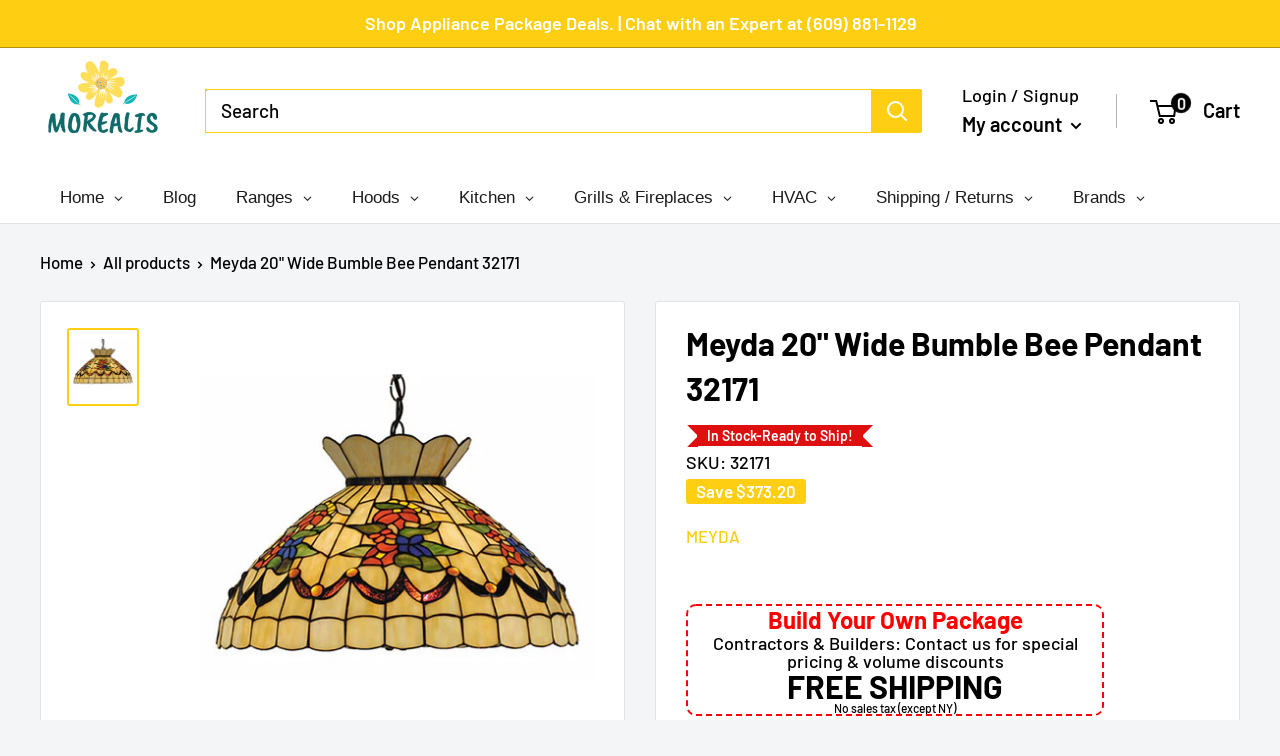

--- FILE ---
content_type: text/html; charset=utf-8
request_url: https://www.morealis.co/products/meyda-20-wide-bumble-bee-pendant
body_size: 52529
content:
<!doctype html>

<html class="no-js" lang="en">
  <head>
<meta name="facebook-domain-verification" content="d8djpsuvef2fw1czxuhvyzbmu456fo" />
    
    <script async src="https://www.googletagmanager.com/gtag/js?id=UA-187994379-1"></script>
<script>
  window.dataLayer = window.dataLayer || [];
  function gtag(){dataLayer.push(arguments);}
  gtag('js', new Date());

  gtag('config', 'UA-187994379-1');
</script>

<meta name="google-site-verification" content="QiADDAP9yY8vFPj8dwy0e6lj-3TD0H4o-vHc-TXHeq4" />

    
    
    
    
    
    
    
    
    
    <meta charset="utf-8">
    <meta name="viewport" content="width=device-width, initial-scale=1.0, height=device-height, minimum-scale=1.0, maximum-scale=5.0">
    <meta name="theme-color" content="#fdce11"><title>Meyda 20&quot; Wide Bumble Bee Pendant 32171
</title><meta name="description" content="Meyda 20&quot; Wide Bumble Bee Pendant 32171 A curious Bumble Bee is highlighted on Yellow art glass with Clear Iridescent Glass Wings across a spray of colorful flowers in Wedgewood Blue, Yellow Orange art glass. A Nouveau styled garland is featured in Purple/Blue and Green/Brown with Purple jewel buttons glass. The pendan"><link rel="canonical" href="https://www.morealis.co/products/meyda-20-wide-bumble-bee-pendant"><link rel="shortcut icon" href="//www.morealis.co/cdn/shop/files/favicon_96x96.png?v=1670325572" type="image/png"><link rel="preload" as="style" href="//www.morealis.co/cdn/shop/t/50/assets/theme.css?v=74334809186825359291674494759">
    <link rel="preload" as="script" href="//www.morealis.co/cdn/shop/t/50/assets/theme.min.js?v=164977014983380440891657097864">
    <link rel="preconnect" href="https://cdn.shopify.com">
    <link rel="preconnect" href="https://fonts.shopifycdn.com">
    <link rel="dns-prefetch" href="https://productreviews.shopifycdn.com">
    <link rel="dns-prefetch" href="https://ajax.googleapis.com">
    <link rel="dns-prefetch" href="https://maps.googleapis.com">
    <link rel="dns-prefetch" href="https://maps.gstatic.com">

    <meta property="og:type" content="product">
  <meta property="og:title" content="Meyda 20&quot; Wide Bumble Bee Pendant 32171"><meta property="og:image" content="http://www.morealis.co/cdn/shop/files/32171.jpg?v=1718317835">
    <meta property="og:image:secure_url" content="https://www.morealis.co/cdn/shop/files/32171.jpg?v=1718317835">
    <meta property="og:image:width" content="500">
    <meta property="og:image:height" content="550"><meta property="product:price:amount" content="559.80">
  <meta property="product:price:currency" content="USD"><meta property="og:description" content="Meyda 20&quot; Wide Bumble Bee Pendant 32171 A curious Bumble Bee is highlighted on Yellow art glass with Clear Iridescent Glass Wings across a spray of colorful flowers in Wedgewood Blue, Yellow Orange art glass. A Nouveau styled garland is featured in Purple/Blue and Green/Brown with Purple jewel buttons glass. The pendan"><meta property="og:url" content="https://www.morealis.co/products/meyda-20-wide-bumble-bee-pendant">
<meta property="og:site_name" content="Morealis"><meta name="twitter:card" content="summary"><meta name="twitter:title" content="Meyda 20&quot; Wide Bumble Bee Pendant 32171">
  <meta name="twitter:description" content="Meyda 20&quot; Wide Bumble Bee Pendant 32171
A curious Bumble Bee is highlighted on Yellow art glass with Clear Iridescent Glass Wings across a spray of colorful flowers in Wedgewood Blue, Yellow Orange art glass. A Nouveau styled garland is featured in Purple/Blue and Green/Brown with Purple jewel buttons glass. The pendant is complemented with a Mahogany Bronze finish. The shade is created using the famous Meyda Tiffany copperfoil construction process. The Bumble Bee Pendant is featured in our American designed, handcrafted Tiffany Style Stained Glass Lighting Collection. UL and cUL listed for dry and damp locations.

Dimensions


Total Height: 12&quot;

Total Width: 20



Bulb Info


Bulb Type: E26
Bulb Wattage: 60
Bulb Quantity: 3



Finish &amp;amp; Lens


Lens: Ba Oa Va Xa

UL Dry Location

">
  <meta name="twitter:image" content="https://www.morealis.co/cdn/shop/files/32171_600x600_crop_center.jpg?v=1718317835">
    <link rel="preload" href="//www.morealis.co/cdn/fonts/barlow/barlow_n6.329f582a81f63f125e63c20a5a80ae9477df68e1.woff2" as="font" type="font/woff2" crossorigin>
<link rel="preload" href="//www.morealis.co/cdn/fonts/barlow/barlow_n5.a193a1990790eba0cc5cca569d23799830e90f07.woff2" as="font" type="font/woff2" crossorigin>

<style>
  @font-face {
  font-family: Barlow;
  font-weight: 600;
  font-style: normal;
  font-display: swap;
  src: url("//www.morealis.co/cdn/fonts/barlow/barlow_n6.329f582a81f63f125e63c20a5a80ae9477df68e1.woff2") format("woff2"),
       url("//www.morealis.co/cdn/fonts/barlow/barlow_n6.0163402e36247bcb8b02716880d0b39568412e9e.woff") format("woff");
}

  @font-face {
  font-family: Barlow;
  font-weight: 500;
  font-style: normal;
  font-display: swap;
  src: url("//www.morealis.co/cdn/fonts/barlow/barlow_n5.a193a1990790eba0cc5cca569d23799830e90f07.woff2") format("woff2"),
       url("//www.morealis.co/cdn/fonts/barlow/barlow_n5.ae31c82169b1dc0715609b8cc6a610b917808358.woff") format("woff");
}

@font-face {
  font-family: Barlow;
  font-weight: 600;
  font-style: normal;
  font-display: swap;
  src: url("//www.morealis.co/cdn/fonts/barlow/barlow_n6.329f582a81f63f125e63c20a5a80ae9477df68e1.woff2") format("woff2"),
       url("//www.morealis.co/cdn/fonts/barlow/barlow_n6.0163402e36247bcb8b02716880d0b39568412e9e.woff") format("woff");
}

@font-face {
  font-family: Barlow;
  font-weight: 600;
  font-style: italic;
  font-display: swap;
  src: url("//www.morealis.co/cdn/fonts/barlow/barlow_i6.5a22bd20fb27bad4d7674cc6e666fb9c77d813bb.woff2") format("woff2"),
       url("//www.morealis.co/cdn/fonts/barlow/barlow_i6.1c8787fcb59f3add01a87f21b38c7ef797e3b3a1.woff") format("woff");
}


  @font-face {
  font-family: Barlow;
  font-weight: 700;
  font-style: normal;
  font-display: swap;
  src: url("//www.morealis.co/cdn/fonts/barlow/barlow_n7.691d1d11f150e857dcbc1c10ef03d825bc378d81.woff2") format("woff2"),
       url("//www.morealis.co/cdn/fonts/barlow/barlow_n7.4fdbb1cb7da0e2c2f88492243ffa2b4f91924840.woff") format("woff");
}

  @font-face {
  font-family: Barlow;
  font-weight: 500;
  font-style: italic;
  font-display: swap;
  src: url("//www.morealis.co/cdn/fonts/barlow/barlow_i5.714d58286997b65cd479af615cfa9bb0a117a573.woff2") format("woff2"),
       url("//www.morealis.co/cdn/fonts/barlow/barlow_i5.0120f77e6447d3b5df4bbec8ad8c2d029d87fb21.woff") format("woff");
}

  @font-face {
  font-family: Barlow;
  font-weight: 700;
  font-style: italic;
  font-display: swap;
  src: url("//www.morealis.co/cdn/fonts/barlow/barlow_i7.50e19d6cc2ba5146fa437a5a7443c76d5d730103.woff2") format("woff2"),
       url("//www.morealis.co/cdn/fonts/barlow/barlow_i7.47e9f98f1b094d912e6fd631cc3fe93d9f40964f.woff") format("woff");
}


  :root {
    --default-text-font-size : 15px;
    --base-text-font-size    : 19px;
    --heading-font-family    : Barlow, sans-serif;
    --heading-font-weight    : 600;
    --heading-font-style     : normal;
    --text-font-family       : Barlow, sans-serif;
    --text-font-weight       : 500;
    --text-font-style        : normal;
    --text-font-bolder-weight: 600;
    --text-link-decoration   : underline;

    --text-color               : #000000;
    --text-color-rgb           : 0, 0, 0;
    --heading-color            : #000000;
    --border-color             : #e1e3e4;
    --border-color-rgb         : 225, 227, 228;
    --form-border-color        : #d4d6d8;
    --accent-color             : #fdce11;
    --accent-color-rgb         : 253, 206, 17;
    --link-color               : #fdce11;
    --link-color-hover         : #c09a02;
    --background               : #f3f5f6;
    --secondary-background     : #ffffff;
    --secondary-background-rgb : 255, 255, 255;
    --accent-background        : rgba(253, 206, 17, 0.08);

    --input-background: #ffffff;

    --error-color       : #ff0000;
    --error-background  : rgba(255, 0, 0, 0.07);
    --success-color     : #00aa00;
    --success-background: rgba(0, 170, 0, 0.11);

    --primary-button-background      : #fdce11;
    --primary-button-background-rgb  : 253, 206, 17;
    --primary-button-text-color      : #ffffff;
    --secondary-button-background    : #fdce11;
    --secondary-button-background-rgb: 253, 206, 17;
    --secondary-button-text-color    : #ffffff;

    --header-background      : #ffffff;
    --header-text-color      : #000000;
    --header-light-text-color: #000000;
    --header-border-color    : rgba(0, 0, 0, 0.3);
    --header-accent-color    : #000000;

    --footer-background-color:    #ffffff;
    --footer-heading-text-color:  #000000;
    --footer-body-text-color:     #000000;
    --footer-body-text-color-rgb: 0, 0, 0;
    --footer-accent-color:        #fdce11;
    --footer-accent-color-rgb:    253, 206, 17;
    --footer-border:              none;
    
    --flickity-arrow-color: #abb1b4;--product-on-sale-accent           : #fdce11;
    --product-on-sale-accent-rgb       : 253, 206, 17;
    --product-on-sale-color            : #ffffff;
    --product-in-stock-color           : #38b6c2;
    --product-low-stock-color          : #ee0000;
    --product-sold-out-color           : #8a9297;
    --product-custom-label-1-background: #38b6c2;
    --product-custom-label-1-color     : #ffffff;
    --product-custom-label-2-background: #00a500;
    --product-custom-label-2-color     : #ffffff;
    --product-review-star-color        : #fdce11;

    --mobile-container-gutter : 20px;
    --desktop-container-gutter: 40px;

    /* Shopify related variables */
    --payment-terms-background-color: #f3f5f6;
  }
</style>

<script>
  // IE11 does not have support for CSS variables, so we have to polyfill them
  if (!(((window || {}).CSS || {}).supports && window.CSS.supports('(--a: 0)'))) {
    const script = document.createElement('script');
    script.type = 'text/javascript';
    script.src = 'https://cdn.jsdelivr.net/npm/css-vars-ponyfill@2';
    script.onload = function() {
      cssVars({});
    };

    document.getElementsByTagName('head')[0].appendChild(script);
  }
</script>


    <script>window.performance && window.performance.mark && window.performance.mark('shopify.content_for_header.start');</script><meta id="shopify-digital-wallet" name="shopify-digital-wallet" content="/2063827008/digital_wallets/dialog">
<meta name="shopify-checkout-api-token" content="3de9eb6779f760571b1e21ee6543ca45">
<meta id="in-context-paypal-metadata" data-shop-id="2063827008" data-venmo-supported="false" data-environment="production" data-locale="en_US" data-paypal-v4="true" data-currency="USD">
<link rel="alternate" type="application/json+oembed" href="https://www.morealis.co/products/meyda-20-wide-bumble-bee-pendant.oembed">
<script async="async" src="/checkouts/internal/preloads.js?locale=en-US"></script>
<link rel="preconnect" href="https://shop.app" crossorigin="anonymous">
<script async="async" src="https://shop.app/checkouts/internal/preloads.js?locale=en-US&shop_id=2063827008" crossorigin="anonymous"></script>
<script id="apple-pay-shop-capabilities" type="application/json">{"shopId":2063827008,"countryCode":"US","currencyCode":"USD","merchantCapabilities":["supports3DS"],"merchantId":"gid:\/\/shopify\/Shop\/2063827008","merchantName":"Morealis","requiredBillingContactFields":["postalAddress","email","phone"],"requiredShippingContactFields":["postalAddress","email","phone"],"shippingType":"shipping","supportedNetworks":["visa","masterCard","amex","discover","elo","jcb"],"total":{"type":"pending","label":"Morealis","amount":"1.00"},"shopifyPaymentsEnabled":true,"supportsSubscriptions":true}</script>
<script id="shopify-features" type="application/json">{"accessToken":"3de9eb6779f760571b1e21ee6543ca45","betas":["rich-media-storefront-analytics"],"domain":"www.morealis.co","predictiveSearch":true,"shopId":2063827008,"locale":"en"}</script>
<script>var Shopify = Shopify || {};
Shopify.shop = "morealis.myshopify.com";
Shopify.locale = "en";
Shopify.currency = {"active":"USD","rate":"1.0"};
Shopify.country = "US";
Shopify.theme = {"name":"Copy Competitor Theme","id":133954306278,"schema_name":"Warehouse","schema_version":"1.18.3","theme_store_id":null,"role":"main"};
Shopify.theme.handle = "null";
Shopify.theme.style = {"id":null,"handle":null};
Shopify.cdnHost = "www.morealis.co/cdn";
Shopify.routes = Shopify.routes || {};
Shopify.routes.root = "/";</script>
<script type="module">!function(o){(o.Shopify=o.Shopify||{}).modules=!0}(window);</script>
<script>!function(o){function n(){var o=[];function n(){o.push(Array.prototype.slice.apply(arguments))}return n.q=o,n}var t=o.Shopify=o.Shopify||{};t.loadFeatures=n(),t.autoloadFeatures=n()}(window);</script>
<script>
  window.ShopifyPay = window.ShopifyPay || {};
  window.ShopifyPay.apiHost = "shop.app\/pay";
  window.ShopifyPay.redirectState = null;
</script>
<script id="shop-js-analytics" type="application/json">{"pageType":"product"}</script>
<script defer="defer" async type="module" src="//www.morealis.co/cdn/shopifycloud/shop-js/modules/v2/client.init-shop-cart-sync_IZsNAliE.en.esm.js"></script>
<script defer="defer" async type="module" src="//www.morealis.co/cdn/shopifycloud/shop-js/modules/v2/chunk.common_0OUaOowp.esm.js"></script>
<script type="module">
  await import("//www.morealis.co/cdn/shopifycloud/shop-js/modules/v2/client.init-shop-cart-sync_IZsNAliE.en.esm.js");
await import("//www.morealis.co/cdn/shopifycloud/shop-js/modules/v2/chunk.common_0OUaOowp.esm.js");

  window.Shopify.SignInWithShop?.initShopCartSync?.({"fedCMEnabled":true,"windoidEnabled":true});

</script>
<script>
  window.Shopify = window.Shopify || {};
  if (!window.Shopify.featureAssets) window.Shopify.featureAssets = {};
  window.Shopify.featureAssets['shop-js'] = {"shop-cart-sync":["modules/v2/client.shop-cart-sync_DLOhI_0X.en.esm.js","modules/v2/chunk.common_0OUaOowp.esm.js"],"init-fed-cm":["modules/v2/client.init-fed-cm_C6YtU0w6.en.esm.js","modules/v2/chunk.common_0OUaOowp.esm.js"],"shop-button":["modules/v2/client.shop-button_BCMx7GTG.en.esm.js","modules/v2/chunk.common_0OUaOowp.esm.js"],"shop-cash-offers":["modules/v2/client.shop-cash-offers_BT26qb5j.en.esm.js","modules/v2/chunk.common_0OUaOowp.esm.js","modules/v2/chunk.modal_CGo_dVj3.esm.js"],"init-windoid":["modules/v2/client.init-windoid_B9PkRMql.en.esm.js","modules/v2/chunk.common_0OUaOowp.esm.js"],"init-shop-email-lookup-coordinator":["modules/v2/client.init-shop-email-lookup-coordinator_DZkqjsbU.en.esm.js","modules/v2/chunk.common_0OUaOowp.esm.js"],"shop-toast-manager":["modules/v2/client.shop-toast-manager_Di2EnuM7.en.esm.js","modules/v2/chunk.common_0OUaOowp.esm.js"],"shop-login-button":["modules/v2/client.shop-login-button_BtqW_SIO.en.esm.js","modules/v2/chunk.common_0OUaOowp.esm.js","modules/v2/chunk.modal_CGo_dVj3.esm.js"],"avatar":["modules/v2/client.avatar_BTnouDA3.en.esm.js"],"pay-button":["modules/v2/client.pay-button_CWa-C9R1.en.esm.js","modules/v2/chunk.common_0OUaOowp.esm.js"],"init-shop-cart-sync":["modules/v2/client.init-shop-cart-sync_IZsNAliE.en.esm.js","modules/v2/chunk.common_0OUaOowp.esm.js"],"init-customer-accounts":["modules/v2/client.init-customer-accounts_DenGwJTU.en.esm.js","modules/v2/client.shop-login-button_BtqW_SIO.en.esm.js","modules/v2/chunk.common_0OUaOowp.esm.js","modules/v2/chunk.modal_CGo_dVj3.esm.js"],"init-shop-for-new-customer-accounts":["modules/v2/client.init-shop-for-new-customer-accounts_JdHXxpS9.en.esm.js","modules/v2/client.shop-login-button_BtqW_SIO.en.esm.js","modules/v2/chunk.common_0OUaOowp.esm.js","modules/v2/chunk.modal_CGo_dVj3.esm.js"],"init-customer-accounts-sign-up":["modules/v2/client.init-customer-accounts-sign-up_D6__K_p8.en.esm.js","modules/v2/client.shop-login-button_BtqW_SIO.en.esm.js","modules/v2/chunk.common_0OUaOowp.esm.js","modules/v2/chunk.modal_CGo_dVj3.esm.js"],"checkout-modal":["modules/v2/client.checkout-modal_C_ZQDY6s.en.esm.js","modules/v2/chunk.common_0OUaOowp.esm.js","modules/v2/chunk.modal_CGo_dVj3.esm.js"],"shop-follow-button":["modules/v2/client.shop-follow-button_XetIsj8l.en.esm.js","modules/v2/chunk.common_0OUaOowp.esm.js","modules/v2/chunk.modal_CGo_dVj3.esm.js"],"lead-capture":["modules/v2/client.lead-capture_DvA72MRN.en.esm.js","modules/v2/chunk.common_0OUaOowp.esm.js","modules/v2/chunk.modal_CGo_dVj3.esm.js"],"shop-login":["modules/v2/client.shop-login_ClXNxyh6.en.esm.js","modules/v2/chunk.common_0OUaOowp.esm.js","modules/v2/chunk.modal_CGo_dVj3.esm.js"],"payment-terms":["modules/v2/client.payment-terms_CNlwjfZz.en.esm.js","modules/v2/chunk.common_0OUaOowp.esm.js","modules/v2/chunk.modal_CGo_dVj3.esm.js"]};
</script>
<script>(function() {
  var isLoaded = false;
  function asyncLoad() {
    if (isLoaded) return;
    isLoaded = true;
    var urls = ["\/\/static.zotabox.com\/a\/8\/a82dd7c9e76e2bec03cc70bd2ebbf169\/widgets.js?shop=morealis.myshopify.com","https:\/\/services.nofraud.com\/js\/device.js?shop=morealis.myshopify.com","https:\/\/cdn.recovermycart.com\/scripts\/keepcart\/CartJS.min.js?shop=morealis.myshopify.com\u0026shop=morealis.myshopify.com","https:\/\/app.cpscentral.com\/admside\/js\/Shopify_App\/shopify.js?shop=morealis.myshopify.com","https:\/\/app.cpscentral.com\/admside\/js\/Shopify_App\/shopify_cart.js?shop=morealis.myshopify.com","https:\/\/s3.eu-west-1.amazonaws.com\/production-klarna-il-shopify-osm\/a6c5e37d3b587ca7438f15aa90b429b47085a035\/morealis.myshopify.com-1708613724118.js?shop=morealis.myshopify.com","https:\/\/omnisnippet1.com\/platforms\/shopify.js?source=scriptTag\u0026v=2025-05-15T12\u0026shop=morealis.myshopify.com"];
    for (var i = 0; i < urls.length; i++) {
      var s = document.createElement('script');
      s.type = 'text/javascript';
      s.async = true;
      s.src = urls[i];
      var x = document.getElementsByTagName('script')[0];
      x.parentNode.insertBefore(s, x);
    }
  };
  if(window.attachEvent) {
    window.attachEvent('onload', asyncLoad);
  } else {
    window.addEventListener('load', asyncLoad, false);
  }
})();</script>
<script id="__st">var __st={"a":2063827008,"offset":-18000,"reqid":"932ca247-09ab-4c4a-9633-d73202ffe67f-1768361919","pageurl":"www.morealis.co\/products\/meyda-20-wide-bumble-bee-pendant","u":"a65507493e5c","p":"product","rtyp":"product","rid":8731753742566};</script>
<script>window.ShopifyPaypalV4VisibilityTracking = true;</script>
<script id="captcha-bootstrap">!function(){'use strict';const t='contact',e='account',n='new_comment',o=[[t,t],['blogs',n],['comments',n],[t,'customer']],c=[[e,'customer_login'],[e,'guest_login'],[e,'recover_customer_password'],[e,'create_customer']],r=t=>t.map((([t,e])=>`form[action*='/${t}']:not([data-nocaptcha='true']) input[name='form_type'][value='${e}']`)).join(','),a=t=>()=>t?[...document.querySelectorAll(t)].map((t=>t.form)):[];function s(){const t=[...o],e=r(t);return a(e)}const i='password',u='form_key',d=['recaptcha-v3-token','g-recaptcha-response','h-captcha-response',i],f=()=>{try{return window.sessionStorage}catch{return}},m='__shopify_v',_=t=>t.elements[u];function p(t,e,n=!1){try{const o=window.sessionStorage,c=JSON.parse(o.getItem(e)),{data:r}=function(t){const{data:e,action:n}=t;return t[m]||n?{data:e,action:n}:{data:t,action:n}}(c);for(const[e,n]of Object.entries(r))t.elements[e]&&(t.elements[e].value=n);n&&o.removeItem(e)}catch(o){console.error('form repopulation failed',{error:o})}}const l='form_type',E='cptcha';function T(t){t.dataset[E]=!0}const w=window,h=w.document,L='Shopify',v='ce_forms',y='captcha';let A=!1;((t,e)=>{const n=(g='f06e6c50-85a8-45c8-87d0-21a2b65856fe',I='https://cdn.shopify.com/shopifycloud/storefront-forms-hcaptcha/ce_storefront_forms_captcha_hcaptcha.v1.5.2.iife.js',D={infoText:'Protected by hCaptcha',privacyText:'Privacy',termsText:'Terms'},(t,e,n)=>{const o=w[L][v],c=o.bindForm;if(c)return c(t,g,e,D).then(n);var r;o.q.push([[t,g,e,D],n]),r=I,A||(h.body.append(Object.assign(h.createElement('script'),{id:'captcha-provider',async:!0,src:r})),A=!0)});var g,I,D;w[L]=w[L]||{},w[L][v]=w[L][v]||{},w[L][v].q=[],w[L][y]=w[L][y]||{},w[L][y].protect=function(t,e){n(t,void 0,e),T(t)},Object.freeze(w[L][y]),function(t,e,n,w,h,L){const[v,y,A,g]=function(t,e,n){const i=e?o:[],u=t?c:[],d=[...i,...u],f=r(d),m=r(i),_=r(d.filter((([t,e])=>n.includes(e))));return[a(f),a(m),a(_),s()]}(w,h,L),I=t=>{const e=t.target;return e instanceof HTMLFormElement?e:e&&e.form},D=t=>v().includes(t);t.addEventListener('submit',(t=>{const e=I(t);if(!e)return;const n=D(e)&&!e.dataset.hcaptchaBound&&!e.dataset.recaptchaBound,o=_(e),c=g().includes(e)&&(!o||!o.value);(n||c)&&t.preventDefault(),c&&!n&&(function(t){try{if(!f())return;!function(t){const e=f();if(!e)return;const n=_(t);if(!n)return;const o=n.value;o&&e.removeItem(o)}(t);const e=Array.from(Array(32),(()=>Math.random().toString(36)[2])).join('');!function(t,e){_(t)||t.append(Object.assign(document.createElement('input'),{type:'hidden',name:u})),t.elements[u].value=e}(t,e),function(t,e){const n=f();if(!n)return;const o=[...t.querySelectorAll(`input[type='${i}']`)].map((({name:t})=>t)),c=[...d,...o],r={};for(const[a,s]of new FormData(t).entries())c.includes(a)||(r[a]=s);n.setItem(e,JSON.stringify({[m]:1,action:t.action,data:r}))}(t,e)}catch(e){console.error('failed to persist form',e)}}(e),e.submit())}));const S=(t,e)=>{t&&!t.dataset[E]&&(n(t,e.some((e=>e===t))),T(t))};for(const o of['focusin','change'])t.addEventListener(o,(t=>{const e=I(t);D(e)&&S(e,y())}));const B=e.get('form_key'),M=e.get(l),P=B&&M;t.addEventListener('DOMContentLoaded',(()=>{const t=y();if(P)for(const e of t)e.elements[l].value===M&&p(e,B);[...new Set([...A(),...v().filter((t=>'true'===t.dataset.shopifyCaptcha))])].forEach((e=>S(e,t)))}))}(h,new URLSearchParams(w.location.search),n,t,e,['guest_login'])})(!0,!0)}();</script>
<script integrity="sha256-4kQ18oKyAcykRKYeNunJcIwy7WH5gtpwJnB7kiuLZ1E=" data-source-attribution="shopify.loadfeatures" defer="defer" src="//www.morealis.co/cdn/shopifycloud/storefront/assets/storefront/load_feature-a0a9edcb.js" crossorigin="anonymous"></script>
<script crossorigin="anonymous" defer="defer" src="//www.morealis.co/cdn/shopifycloud/storefront/assets/shopify_pay/storefront-65b4c6d7.js?v=20250812"></script>
<script data-source-attribution="shopify.dynamic_checkout.dynamic.init">var Shopify=Shopify||{};Shopify.PaymentButton=Shopify.PaymentButton||{isStorefrontPortableWallets:!0,init:function(){window.Shopify.PaymentButton.init=function(){};var t=document.createElement("script");t.src="https://www.morealis.co/cdn/shopifycloud/portable-wallets/latest/portable-wallets.en.js",t.type="module",document.head.appendChild(t)}};
</script>
<script data-source-attribution="shopify.dynamic_checkout.buyer_consent">
  function portableWalletsHideBuyerConsent(e){var t=document.getElementById("shopify-buyer-consent"),n=document.getElementById("shopify-subscription-policy-button");t&&n&&(t.classList.add("hidden"),t.setAttribute("aria-hidden","true"),n.removeEventListener("click",e))}function portableWalletsShowBuyerConsent(e){var t=document.getElementById("shopify-buyer-consent"),n=document.getElementById("shopify-subscription-policy-button");t&&n&&(t.classList.remove("hidden"),t.removeAttribute("aria-hidden"),n.addEventListener("click",e))}window.Shopify?.PaymentButton&&(window.Shopify.PaymentButton.hideBuyerConsent=portableWalletsHideBuyerConsent,window.Shopify.PaymentButton.showBuyerConsent=portableWalletsShowBuyerConsent);
</script>
<script data-source-attribution="shopify.dynamic_checkout.cart.bootstrap">document.addEventListener("DOMContentLoaded",(function(){function t(){return document.querySelector("shopify-accelerated-checkout-cart, shopify-accelerated-checkout")}if(t())Shopify.PaymentButton.init();else{new MutationObserver((function(e,n){t()&&(Shopify.PaymentButton.init(),n.disconnect())})).observe(document.body,{childList:!0,subtree:!0})}}));
</script>
<link id="shopify-accelerated-checkout-styles" rel="stylesheet" media="screen" href="https://www.morealis.co/cdn/shopifycloud/portable-wallets/latest/accelerated-checkout-backwards-compat.css" crossorigin="anonymous">
<style id="shopify-accelerated-checkout-cart">
        #shopify-buyer-consent {
  margin-top: 1em;
  display: inline-block;
  width: 100%;
}

#shopify-buyer-consent.hidden {
  display: none;
}

#shopify-subscription-policy-button {
  background: none;
  border: none;
  padding: 0;
  text-decoration: underline;
  font-size: inherit;
  cursor: pointer;
}

#shopify-subscription-policy-button::before {
  box-shadow: none;
}

      </style>

<script>window.performance && window.performance.mark && window.performance.mark('shopify.content_for_header.end');</script>

    <link rel="stylesheet" href="//www.morealis.co/cdn/shop/t/50/assets/theme.css?v=74334809186825359291674494759">
    <link rel="stylesheet" href="//www.morealis.co/cdn/shop/t/50/assets/new.css?v=115376601600298612301759332533">

    


  <script type="application/ld+json">
  {
    "@context": "http://schema.org",
    "@type": "BreadcrumbList",
  "itemListElement": [{
      "@type": "ListItem",
      "position": 1,
      "name": "Home",
      "item": "https://www.morealis.co"
    },{
          "@type": "ListItem",
          "position": 2,
          "name": "Meyda 20\" Wide Bumble Bee Pendant 32171",
          "item": "https://www.morealis.co/products/meyda-20-wide-bumble-bee-pendant"
        }]
  }
  </script>


    <script>
      // This allows to expose several variables to the global scope, to be used in scripts
      window.theme = {
        pageType: "product",
        cartCount: 0,
        moneyFormat: "\u003cspan class=money\u003e${{amount}}\u003c\/span\u003e",
        moneyWithCurrencyFormat: "\u003cspan class=money\u003e${{amount}}\u003c\/span\u003e",
        showDiscount: true,
        discountMode: "saving",
        searchMode: "product,article",
        searchUnavailableProducts: "hide",
        cartType: "drawer"
      };

      window.routes = {
        rootUrl: "\/",
        rootUrlWithoutSlash: '',
        cartUrl: "\/cart",
        cartAddUrl: "\/cart\/add",
        cartChangeUrl: "\/cart\/change",
        searchUrl: "\/search",
        productRecommendationsUrl: "\/recommendations\/products"
      };

      window.languages = {
        productRegularPrice: "Regular price",
        productSalePrice: "Sale price",
        collectionOnSaleLabel: "Save {{savings}}",
        productFormUnavailable: "Unavailable",
        productFormAddToCart: "Add to cart",
        productFormSoldOut: "Sold out",
        productAdded: "Product has been added to your cart",
        productAddedShort: "Added!",
        shippingEstimatorNoResults: "No shipping could be found for your address.",
        shippingEstimatorOneResult: "There is one shipping rate for your address:",
        shippingEstimatorMultipleResults: "There are {{count}} shipping rates for your address:",
        shippingEstimatorErrors: "There are some errors:"
      };

      window.lazySizesConfig = {
        loadHidden: false,
        hFac: 0.8,
        expFactor: 3,
        customMedia: {
          '--phone': '(max-width: 640px)',
          '--tablet': '(min-width: 641px) and (max-width: 1023px)',
          '--lap': '(min-width: 1024px)'
        }
      };

      document.documentElement.className = document.documentElement.className.replace('no-js', 'js');
    </script><script src="//www.morealis.co/cdn/shop/t/50/assets/theme.min.js?v=164977014983380440891657097864" defer></script>
    <script src="//www.morealis.co/cdn/shop/t/50/assets/custom.js?v=90373254691674712701657097863" defer></script><script>
        (function () {
          window.onpageshow = function() {
            // We force re-freshing the cart content onpageshow, as most browsers will serve a cache copy when hitting the
            // back button, which cause staled data
            document.documentElement.dispatchEvent(new CustomEvent('cart:refresh', {
              bubbles: true,
              detail: {scrollToTop: false}
            }));
          };
        })();
      </script><script>
    
    
    
    
    var gsf_conversion_data = {page_type : 'product', event : 'view_item', data : {product_data : [{variant_id : 45080208933094, product_id : 8731753742566, name : "Meyda 20&quot; Wide Bumble Bee Pendant 32171", price : "559.80", currency : "USD", sku : "32171", brand : "Meyda", variant : "Default Title", category : "", quantity : "0" }], total_price : "559.80", shop_currency : "USD"}};
    
</script>
  <!-- "snippets/judgeme_core.liquid" was not rendered, the associated app was uninstalled -->

 <!--begin-boost-pfs-filter-css-->
   <link rel="preload stylesheet" href="//www.morealis.co/cdn/shop/t/50/assets/boost-pfs-instant-search.css?v=144894423800032626511657097882" as="style"><link href="//www.morealis.co/cdn/shop/t/50/assets/boost-pfs-custom.css?v=94297602843996715281657568245" rel="stylesheet" type="text/css" media="all" />

 <!--end-boost-pfs-filter-css-->

 
<!-- BEGIN app block: shopify://apps/klaviyo-email-marketing-sms/blocks/klaviyo-onsite-embed/2632fe16-c075-4321-a88b-50b567f42507 -->












  <script async src="https://static.klaviyo.com/onsite/js/NvdTgz/klaviyo.js?company_id=NvdTgz"></script>
  <script>!function(){if(!window.klaviyo){window._klOnsite=window._klOnsite||[];try{window.klaviyo=new Proxy({},{get:function(n,i){return"push"===i?function(){var n;(n=window._klOnsite).push.apply(n,arguments)}:function(){for(var n=arguments.length,o=new Array(n),w=0;w<n;w++)o[w]=arguments[w];var t="function"==typeof o[o.length-1]?o.pop():void 0,e=new Promise((function(n){window._klOnsite.push([i].concat(o,[function(i){t&&t(i),n(i)}]))}));return e}}})}catch(n){window.klaviyo=window.klaviyo||[],window.klaviyo.push=function(){var n;(n=window._klOnsite).push.apply(n,arguments)}}}}();</script>

  
    <script id="viewed_product">
      if (item == null) {
        var _learnq = _learnq || [];

        var MetafieldReviews = null
        var MetafieldYotpoRating = null
        var MetafieldYotpoCount = null
        var MetafieldLooxRating = null
        var MetafieldLooxCount = null
        var okendoProduct = null
        var okendoProductReviewCount = null
        var okendoProductReviewAverageValue = null
        try {
          // The following fields are used for Customer Hub recently viewed in order to add reviews.
          // This information is not part of __kla_viewed. Instead, it is part of __kla_viewed_reviewed_items
          MetafieldReviews = {};
          MetafieldYotpoRating = null
          MetafieldYotpoCount = null
          MetafieldLooxRating = null
          MetafieldLooxCount = null

          okendoProduct = null
          // If the okendo metafield is not legacy, it will error, which then requires the new json formatted data
          if (okendoProduct && 'error' in okendoProduct) {
            okendoProduct = null
          }
          okendoProductReviewCount = okendoProduct ? okendoProduct.reviewCount : null
          okendoProductReviewAverageValue = okendoProduct ? okendoProduct.reviewAverageValue : null
        } catch (error) {
          console.error('Error in Klaviyo onsite reviews tracking:', error);
        }

        var item = {
          Name: "Meyda 20\" Wide Bumble Bee Pendant 32171",
          ProductID: 8731753742566,
          Categories: ["Best Selling Products","Best selling products","New products","Newest Products"],
          ImageURL: "https://www.morealis.co/cdn/shop/files/32171_grande.jpg?v=1718317835",
          URL: "https://www.morealis.co/products/meyda-20-wide-bumble-bee-pendant",
          Brand: "Meyda",
          Price: "$559.80",
          Value: "559.80",
          CompareAtPrice: "$933.00"
        };
        _learnq.push(['track', 'Viewed Product', item]);
        _learnq.push(['trackViewedItem', {
          Title: item.Name,
          ItemId: item.ProductID,
          Categories: item.Categories,
          ImageUrl: item.ImageURL,
          Url: item.URL,
          Metadata: {
            Brand: item.Brand,
            Price: item.Price,
            Value: item.Value,
            CompareAtPrice: item.CompareAtPrice
          },
          metafields:{
            reviews: MetafieldReviews,
            yotpo:{
              rating: MetafieldYotpoRating,
              count: MetafieldYotpoCount,
            },
            loox:{
              rating: MetafieldLooxRating,
              count: MetafieldLooxCount,
            },
            okendo: {
              rating: okendoProductReviewAverageValue,
              count: okendoProductReviewCount,
            }
          }
        }]);
      }
    </script>
  




  <script>
    window.klaviyoReviewsProductDesignMode = false
  </script>







<!-- END app block --><!-- BEGIN app block: shopify://apps/globo-mega-menu/blocks/app-embed/7a00835e-fe40-45a5-a615-2eb4ab697b58 -->
<link href="//cdn.shopify.com/extensions/019b6e53-04e2-713c-aa06-5bced6079bf6/menufrontend-304/assets/main-navigation-styles.min.css" rel="stylesheet" type="text/css" media="all" />
<link href="//cdn.shopify.com/extensions/019b6e53-04e2-713c-aa06-5bced6079bf6/menufrontend-304/assets/theme-styles.min.css" rel="stylesheet" type="text/css" media="all" />
<script type="text/javascript" hs-ignore data-cookieconsent="ignore" data-ccm-injected>
document.getElementsByTagName('html')[0].classList.add('globo-menu-loading');
window.GloboMenuConfig = window.GloboMenuConfig || {}
window.GloboMenuConfig.curLocale = "en";
window.GloboMenuConfig.shop = "morealis.myshopify.com";
window.GloboMenuConfig.GloboMenuLocale = "en";
window.GloboMenuConfig.locale = "en";
window.menuRootUrl = "";
window.GloboMenuCustomer = false;
window.GloboMenuAssetsUrl = 'https://cdn.shopify.com/extensions/019b6e53-04e2-713c-aa06-5bced6079bf6/menufrontend-304/assets/';
window.GloboMenuFilesUrl = '//www.morealis.co/cdn/shop/files/';
window.GloboMenuLinklists = {"main-menu": [{'url' :"\/", 'title': "Home"},{'url' :"\/collections\/kitchen", 'title': "Shop"},{'url' :"\/pages\/build-your-own-appliance-package", 'title': "Build Your Package"},{'url' :"\/pages\/faq", 'title': "FAQ"},{'url' :"\/pages\/contact-us", 'title': "Contact Us"},{'url' :"\/pages\/brands", 'title': "Brands"},{'url' :"\/pages\/vip-consultation", 'title': "VIP Consultation"}],"footer": [{'url' :"\/pages\/contact-us", 'title': "Contact Us"},{'url' :"\/pages\/faq", 'title': "FAQ"},{'url' :"\/pages\/shipping-information", 'title': "Shipping"},{'url' :"\/pages\/refund-policy", 'title': "Returns"},{'url' :"\/pages\/finance-program", 'title': "Finance Program"},{'url' :"\/pages\/privacy-policy", 'title': "Privacy Policy"},{'url' :"\/pages\/terms-of-service", 'title': "Terms of Service"}],"sidebar-menu": [{'url' :"\/pages\/faq", 'title': "FAQ"},{'url' :"\/pages\/contact-us", 'title': "Contact Us"}],"site-info": [{'url' :"https:\/\/morealis.co\/search", 'title': "Search"},{'url' :"\/pages\/track-order", 'title': "Track Order"},{'url' :"\/pages\/shipping-information", 'title': "Shipping Info"},{'url' :"\/pages\/payment-faqs", 'title': "Payment FAQs"},{'url' :"\/pages\/refund-policy", 'title': "Return Policy"},{'url' :"\/pages\/terms-of-service", 'title': "Terms of Service"},{'url' :"\/pages\/privacy-policy", 'title': "Privacy Policy"},{'url' :"\/pages\/faq", 'title': "Frequently Asked Questions"},{'url' :"\/pages\/contact-us", 'title': "Contact Us"}],"catalog": [{'url' :"\/", 'title': "Home"},{'url' :"\/collections\/best-sellers", 'title': "Shop"},{'url' :"\/pages\/track-order", 'title': "Track Order"},{'url' :"\/pages\/about-us", 'title': "About Us"},{'url' :"\/pages\/contact-us", 'title': "Contact"}],"main-menu-brooklyn": [{'url' :"\/collections", 'title': "Shop"},{'url' :"\/pages\/track-order", 'title': "Order Tracking"},{'url' :"\/pages\/faq", 'title': "FAQ"},{'url' :"\/pages\/contact-us", 'title': "Contact Us"}],"test": [{'url' :"\/collections\/clearance", 'title': "Fathers Day Sale"},{'url' :"\/collections\/thor-package", 'title': "Appliance Packages"},{'url' :"\/collections\/range-hoods", 'title': "Range Hoods"},{'url' :"\/collections\/fire-magic-grills", 'title': "Grills"},{'url' :"\/collections\/laviva", 'title': "Furniture"},{'url' :"\/collections\/anderson-teak", 'title': "Outdoor"},{'url' :"\/collections\/adagio", 'title': "Wall Fountains"},{'url' :"\/collections\/ilveusa", 'title': "Best Sellers"}],"top-navigation": [{'url' :"\/pages\/build-your-own-appliance-package", 'title': "Design Your Bundle"},{'url' :"\/pages\/faq", 'title': "FAQ"},{'url' :"\/pages\/contact-us", 'title': "Contact Us"},{'url' :"\/pages\/happy-customers", 'title': "Reviews"},{'url' :"\/blogs\/trending-articles", 'title': "Blog"},{'url' :"\/pages\/installation-and-contractor-services", 'title': "Installation Services"},{'url' :"\/pages\/brands", 'title': "Brands"},{'url' :"\/pages\/finance-program", 'title': "Finance Program"},{'url' :"\/pages\/military-purchase-program", 'title': "Military Program"}],"footer-quick-links": [{'url' :"\/pages\/faq", 'title': "FAQ"},{'url' :"\/pages\/shipping-information", 'title': "Shipping Info"},{'url' :"\/pages\/terms-of-service", 'title': "Terms of Service"},{'url' :"\/pages\/refund-policy", 'title': "Refund Policy"},{'url' :"\/pages\/privacy-policy", 'title': "Privacy Policy"},{'url' :"\/pages\/about-us", 'title': "About Us"},{'url' :"\/pages\/affiliate-program", 'title': "Affiliate Program"},{'url' :"\/pages\/track-order", 'title': "Track Your Order"},{'url' :"\/pages\/happy-customers", 'title': "Customer Testimonials"},{'url' :"\/blogs\/trending-articles", 'title': "Blog"},{'url' :"\/pages\/build-your-own-appliance-package", 'title': "Build Your Bundle"},{'url' :"\/pages\/contact-us", 'title': "Contact Us"}],"morealis": [{'url' :"\/collections\/appliance-package", 'title': "Appliance Package"},{'url' :"\/collections\/best-sellers-1", 'title': "Best Sellers"},{'url' :"\/collections\/freestanding-ranges", 'title': "Ranges"},{'url' :"\/collections\/range-hoods", 'title': "Range Hoods"},{'url' :"\/collections\/grills", 'title': "Grills"},{'url' :"\/collections\/sale", 'title': "Sale"}],"info": [{'url' :"\/pages\/shipping-information", 'title': "Shipping Information"},{'url' :"\/pages\/refund-policy", 'title': "Return Policy"},{'url' :"\/pages\/privacy-policy", 'title': "Privacy Policy"},{'url' :"\/pages\/terms-of-service", 'title': "Terms of Service"}],"about": [{'url' :"\/pages\/business-program", 'title': "Build Your Bundle"},{'url' :"\/pages\/about-us", 'title': "About Us"},{'url' :"\/pages\/faq", 'title': "Frequently Asked Questions"},{'url' :"\/pages\/affiliate-program", 'title': "Affiliate Program"},{'url' :"\/pages\/testimonials", 'title': "Happy Customers"},{'url' :"\/pages\/vip-consultation", 'title': "VIP Consultation"}],"customer-account-main-menu": [{'url' :"\/", 'title': "Shop"},{'url' :"https:\/\/shopify.com\/2063827008\/account\/orders?locale=en\u0026region_country=US", 'title': "Orders"}]}
window.GloboMenuConfig.is_app_embedded = true;
window.showAdsInConsole = true;
</script>

<script hs-ignore data-cookieconsent="ignore" data-ccm-injected type="text/javascript">
  window.GloboMenus = window.GloboMenus || [];
  var menuKey = 20132;
  window.GloboMenus[menuKey] = window.GloboMenus[menuKey] || {};
  window.GloboMenus[menuKey].id = menuKey;window.GloboMenus[menuKey].replacement = {"type":"auto"};window.GloboMenus[menuKey].type = "main";
  window.GloboMenus[menuKey].schedule = null;
  window.GloboMenus[menuKey].settings ={"font":{"tab_fontsize":"18","menu_fontsize":"17","tab_fontfamily":"Roboto Slab","tab_fontweight":"regular","menu_fontfamily":"Roboto Slab","menu_fontweight":"500","tab_fontfamily_2":"\"DIN Next\", sans-seri","menu_fontfamily_2":"\"DIN Next\", sans-seri","submenu_text_fontsize":"17","tab_fontfamily_custom":true,"menu_fontfamily_custom":true,"submenu_text_fontfamily":"Roboto Slab","submenu_text_fontweight":"regular","submenu_heading_fontsize":"17","submenu_text_fontfamily_2":"\"DIN Next\", sans-seri","submenu_heading_fontfamily":"Roboto Slab","submenu_heading_fontweight":"regular","submenu_description_fontsize":"19","submenu_heading_fontfamily_2":"\"DIN Next\", sans-seri","submenu_description_fontfamily":"Roboto Slab","submenu_description_fontweight":"regular","submenu_text_fontfamily_custom":true,"submenu_description_fontfamily_2":"\"DIN Next\", sans-seri","submenu_heading_fontfamily_custom":true,"submenu_description_fontfamily_custom":true},"color":{"menu_text":"rgba(28, 27, 27, 1)","menu_border":"#0f0f0f","submenu_text":"#313131","atc_text_color":"#FFFFFF","submenu_border":"#d1d1d1","menu_background":"rgba(11, 0, 0, 0)","menu_text_hover":"rgba(28, 27, 27, 1)","sale_text_color":"#ffffff","submenu_heading":"rgba(0, 4, 5, 1)","tab_heading_color":"#202020","soldout_text_color":"#757575","submenu_background":"#ffffff","submenu_text_hover":"#000000","submenu_description":"#969696","atc_background_color":"#1F1F1F","atc_text_color_hover":"#FFFFFF","tab_background_hover":"#d9d9d9","menu_background_hover":"rgba(13, 0, 0, 0)","sale_background_color":"#ec523e","soldout_background_color":"#d5d5d5","tab_heading_active_color":"#000000","submenu_description_hover":"rgba(56, 182, 194, 1)","atc_background_color_hover":"#000000"},"general":{"align":"left","login":false,"border":false,"logout":false,"search":false,"account":false,"trigger":"hover","register":false,"atcButton":false,"indicators":true,"responsive":"768","transition":"fade","menu_padding":"20","carousel_loop":true,"mobile_border":true,"mobile_trigger":"click_toggle","submenu_border":true,"tab_lineheight":"50","menu_lineheight":"50","lazy_load_enable":false,"transition_delay":"150","transition_speed":"300","carousel_auto_play":true,"dropdown_lineheight":"50","linklist_lineheight":"30","mobile_sticky_header":true,"desktop_sticky_header":true,"mobile_hide_linklist_submenu":false},"language":{"name":"Name","sale":"Sale","send":"Send","view":"View details","email":"Email","phone":"Phone Number","search":"Search for...","message":"Message","sold_out":"Sold out","add_to_cart":"Add to cart"}};
  window.GloboMenus[menuKey].itemsLength = 9;
</script><script type="template/html" id="globoMenu20132HTML"><ul class="gm-menu gm-menu-20132 gm-mobile-bordered gm-has-retractor gm-submenu-align-left gm-menu-trigger-hover gm-transition-fade" data-menu-id="20132" data-transition-speed="300" data-transition-delay="150">
<li data-gmmi="0" data-gmdi="0" class="gm-item gm-level-0 gm-has-submenu gm-submenu-mega gm-submenu-align-full"><a class="gm-target" title="Home"><span class="gm-text">Home</span><span class="gm-retractor"></span></a><div 
      class="gm-submenu gm-mega gm-submenu-bordered" 
      style=""
    ><div style="" class="submenu-background"></div>
      <ul class="gm-grid">
<li class="gm-item gm-grid-item gmcol-3 gm-has-submenu"><ul style="--columns:1" class="gm-links">
<li class="gm-item gm-heading"><div class="gm-target" title="Appliances"><span class="gm-text">Appliances</span></div>
</li>
<li class="gm-item"><a class="gm-target" title="Packages" href="/collections/appliance-package"><span class="gm-text">Packages</span></a>
</li>
<li class="gm-item"><a class="gm-target" title="Refrigerator" href="/collections/refrigerators"><span class="gm-text">Refrigerator</span></a>
</li>
<li class="gm-item"><a class="gm-target" title="Microwave" href="/collections/microwaves"><span class="gm-text">Microwave</span></a>
</li>
<li class="gm-item"><a class="gm-target" title="Dishwasher" href="/collections/dishwasher"><span class="gm-text">Dishwasher</span></a>
</li></ul>
</li>
<li class="gm-item gm-grid-item gmcol-3 gm-has-submenu"><ul style="--columns:1" class="gm-links">
<li class="gm-item gm-heading"><div class="gm-target" title="Fountains"><span class="gm-text">Fountains</span></div>
</li>
<li class="gm-item"><a class="gm-target" title="All Fountains" href="/collections/all-fountains"><span class="gm-text">All Fountains</span></a>
</li>
<li class="gm-item"><a class="gm-target" title="Aspen Falls" href="/collections/aspen-falls"><span class="gm-text">Aspen Falls</span></a>
</li>
<li class="gm-item"><a class="gm-target" title="Calming Waters" href="/collections/calming-waters"><span class="gm-text">Calming Waters</span></a>
</li>
<li class="gm-item"><a class="gm-target" title="Deep Creek" href="/collections/deep-creek"><span class="gm-text">Deep Creek</span></a>
</li>
<li class="gm-item"><a class="gm-target" title="Olympus Falls" href="/collections/olympus-falls"><span class="gm-text">Olympus Falls</span></a>
</li>
<li class="gm-item"><a class="gm-target" title="Serene Waters" href="/collections/serene-waters"><span class="gm-text">Serene Waters</span></a>
</li></ul>
</li>
<li class="gm-item gm-grid-item gmcol-3 gm-image-2">
    <div class="gm-image"  style="--gm-item-image-width:auto">
      <a title="Zline Appliance package" href="/collections/zline-appliance-package"><img
            
            data-sizes="auto"
            src="//www.morealis.co/cdn/shop/files/1657719055_0_2048x.jpg?v=258391046668167149"
            width=""
            height=""
            data-widths="[40, 100, 140, 180, 250, 260, 275, 305, 440, 610, 720, 930, 1080, 1200, 1640, 2048]"
            class=""
            alt="Zline Appliance package"
            title="Zline Appliance package"
          /><div class="gm-target">
          <span class="gm-text">
            Zline Appliance package
</span>
        </div></a>
    </div>
  </li>
<li class="gm-item gm-grid-item gmcol-3 gm-image-2">
    <div class="gm-image"  style="--gm-item-image-width:auto">
      <a title="Kucht Appliance Package" href="/collections/kucht-package"><img
            
            data-sizes="auto"
            src="//www.morealis.co/cdn/shop/files/1657719348_0_2048x.jpg?v=11521364380227345431"
            width=""
            height=""
            data-widths="[40, 100, 140, 180, 250, 260, 275, 305, 440, 610, 720, 930, 1080, 1200, 1640, 2048]"
            class=""
            alt="Kucht Appliance Package"
            title="Kucht Appliance Package"
          /><div class="gm-target">
          <span class="gm-text">
            Kucht Appliance Package
</span>
        </div></a>
    </div>
  </li></ul>
    </div></li>

<li data-gmmi="1" data-gmdi="1" class="gm-item gm-level-0"><a class="gm-target" title="Blog" href="https://www.morealis.co/blogs/trending-articles"><span class="gm-text">Blog</span></a></li>

<li data-gmmi="2" data-gmdi="2" class="gm-item gm-level-0 gm-has-submenu gm-submenu-mega gm-submenu-align-full"><a class="gm-target" title="Ranges" href="/collections/freestanding-ranges"><span class="gm-text">Ranges</span><span class="gm-retractor"></span></a><div 
      class="gm-submenu gm-mega gm-submenu-bordered" 
      style=""
    ><div style="" class="submenu-background"></div>
      <ul class="gm-grid">
<li class="gm-item gm-grid-item gmcol-4 gm-has-submenu"><ul style="--columns:1" class="gm-links">
<li class="gm-item gm-heading"><div class="gm-target" title="Ranges by Type"><span class="gm-text">Ranges by Type</span></div>
</li>
<li class="gm-item"><a class="gm-target" title="All Ranges" href="/collections/freestanding-ranges"><span class="gm-text">All Ranges</span></a>
</li>
<li class="gm-item"><a class="gm-target" title="Gas Ranges" href="/collections/gas-ranges-1"><span class="gm-text">Gas Ranges</span></a>
</li>
<li class="gm-item"><a class="gm-target" title="Electric Ranges" href="/collections/electric-ranges"><span class="gm-text">Electric Ranges</span></a>
</li>
<li class="gm-item"><a class="gm-target" title="Dual Fuel (Gas Cooktop, Electric Oven)" href="/collections/dual-fuel"><span class="gm-text">Dual Fuel (Gas Cooktop, Electric Oven)</span></a>
</li>
<li class="gm-item"><a class="gm-target" title="Range Accessories" href="/collections/range-accessories"><span class="gm-text">Range Accessories</span></a>
</li></ul>
</li>
<li class="gm-item gm-grid-item gmcol-3">
    <div class="gm-image"  style="--gm-item-image-width:auto">
      <a title="" href="/collections/ilveusa"><img
            
            data-sizes="auto"
            src="//www.morealis.co/cdn/shop/files/1657714522_0_2048x.jpg?v=8345073760076274579"
            width=""
            height=""
            data-widths="[40, 100, 140, 180, 250, 260, 275, 305, 440, 610, 720, 930, 1080, 1200, 1640, 2048]"
            class=""
            alt=""
            title=""
          /></a>
    </div>
  </li>
<li class="gm-item gm-grid-item gmcol-3 gm-has-submenu"><ul style="--columns:1" class="gm-links gm-jc-center">
<li class="gm-item gm-heading"><a class="gm-target" title="" href="/collections/ilveusa"><img
            
            data-sizes="auto"
            src="//www.morealis.co/cdn/shop/files/1657929065_0_2048x.png?v=13848557437469643787"
            width=""
            height=""
            alt=""
            title=""
            data-widths="[40, 100, 140, 180, 250, 260, 275, 305, 440, 610, 720, 930, 1080, 1200, 1640, 2048]"
            class=""
          /><span class="gm-text"></span></a>
</li>
<li class="gm-item"><a class="gm-target" title="" href="/collections/forte"><img
            
            data-sizes="auto"
            src="//www.morealis.co/cdn/shop/files/1657707203_0_2048x.png?v=14247704512473998071"
            width=""
            height=""
            alt=""
            title=""
            data-widths="[40, 100, 140, 180, 250, 260, 275, 305, 440, 610, 720, 930, 1080, 1200, 1640, 2048]"
            class=""
          /><span class="gm-text"></span></a>
</li>
<li class="gm-item"><a class="gm-target" title="" href="/collections/forno"><img
            
            data-sizes="auto"
            src="//www.morealis.co/cdn/shop/files/1657707163_0_2048x.png?v=9044807396512095822"
            width=""
            height=""
            alt=""
            title=""
            data-widths="[40, 100, 140, 180, 250, 260, 275, 305, 440, 610, 720, 930, 1080, 1200, 1640, 2048]"
            class=""
          /><span class="gm-text"></span></a>
</li>
<li class="gm-item"><a class="gm-target" title="" href="/collections/thor-kitchen"><img
            
            data-sizes="auto"
            src="//www.morealis.co/cdn/shop/files/1657707411_0_2048x.png?v=15085919455011301835"
            width=""
            height=""
            alt=""
            title=""
            data-widths="[40, 100, 140, 180, 250, 260, 275, 305, 440, 610, 720, 930, 1080, 1200, 1640, 2048]"
            class=""
          /><span class="gm-text"></span></a>
</li>
<li class="gm-item"><a class="gm-target" title="" href="/collections/summit"><img
            
            data-sizes="auto"
            src="//www.morealis.co/cdn/shop/files/1657707396_0_2048x.png?v=9427525368975855606"
            width=""
            height=""
            alt=""
            title=""
            data-widths="[40, 100, 140, 180, 250, 260, 275, 305, 440, 610, 720, 930, 1080, 1200, 1640, 2048]"
            class=""
          /><span class="gm-text"></span></a>
</li></ul>
</li></ul>
    </div></li>

<li data-gmmi="3" data-gmdi="3" class="gm-item gm-level-0 gm-has-submenu gm-submenu-mega gm-submenu-align-full"><a class="gm-target" title="Hoods" href="/collections/range-hoods"><span class="gm-text">Hoods</span><span class="gm-retractor"></span></a><div 
      class="gm-submenu gm-mega gm-submenu-bordered" 
      style=""
    ><div style="" class="submenu-background"></div>
      <ul class="gm-grid">
<li class="gm-item gm-grid-item gmcol-4 gm-has-submenu"><ul style="--columns:1" class="gm-links">
<li class="gm-item gm-heading"><a class="gm-target" title="All Range Hoods" href="/collections/range-hoods"><span class="gm-text">All Range Hoods</span></a>
</li>
<li class="gm-item"><a class="gm-target" title="Wall Mount" href="/collections/wall-mount"><span class="gm-text">Wall Mount</span></a>
</li>
<li class="gm-item"><a class="gm-target" title="Island Mount" href="/collections/island-mount"><span class="gm-text">Island Mount</span></a>
</li>
<li class="gm-item"><a class="gm-target" title="Under Cabinet" href="/collections/under-cabinet-1"><span class="gm-text">Under Cabinet</span></a>
</li>
<li class="gm-item"><a class="gm-target" title="Ceiling Mount" href="/collections/ceiling-mount"><span class="gm-text">Ceiling Mount</span></a>
</li>
<li class="gm-item"><a class="gm-target" title="Insert" href="/collections/insert"><span class="gm-text">Insert</span></a>
</li></ul>
</li>
<li class="gm-item gm-grid-item gmcol-3">
    <div class="gm-image"  style="--gm-item-image-width:auto">
      <a title="" href=""><img
            
            data-sizes="auto"
            src="//www.morealis.co/cdn/shop/files/1657714536_0_2048x.jpg?v=14230763929489815128"
            width=""
            height=""
            data-widths="[40, 100, 140, 180, 250, 260, 275, 305, 440, 610, 720, 930, 1080, 1200, 1640, 2048]"
            class=""
            alt=""
            title=""
          /></a>
    </div>
  </li>
<li class="gm-item gm-grid-item gmcol-3 gm-image-2">
    <div class="gm-image"  style="--gm-item-image-width:auto">
      <a title="" href="/collections/ilveusa"><img
            
            data-sizes="auto"
            src="//www.morealis.co/cdn/shop/files/1662595053_0_2048x.jpg?v=5979798511983596125"
            width=""
            height=""
            data-widths="[40, 100, 140, 180, 250, 260, 275, 305, 440, 610, 720, 930, 1080, 1200, 1640, 2048]"
            class=""
            alt=""
            title=""
          /></a>
    </div>
  </li></ul>
    </div></li>

<li data-gmmi="4" data-gmdi="4" class="gm-item gm-level-0 gm-has-submenu gm-submenu-mega gm-submenu-align-full"><a class="gm-target" title="Kitchen"><span class="gm-text">Kitchen</span><span class="gm-retractor"></span></a><div 
      class="gm-submenu gm-mega gm-submenu-bordered" 
      style=""
    ><div style="" class="submenu-background"></div>
      <ul class="gm-grid">
<li class="gm-item gm-grid-item gmcol-4 gm-has-submenu"><ul style="--columns:1" class="gm-links">
<li class="gm-item gm-heading"><div class="gm-target" title="Kitchen Appliances"><span class="gm-text">Kitchen Appliances</span></div>
</li>
<li class="gm-item"><a class="gm-target" title="Wall Ovens" href="/collections/wall-oven-1"><span class="gm-text">Wall Ovens</span></a>
</li>
<li class="gm-item"><a class="gm-target" title="Cooktops" href="/collections/cooktops"><span class="gm-text">Cooktops</span></a>
</li>
<li class="gm-item"><a class="gm-target" title="Rangetops" href="/collections/rangetop"><span class="gm-text">Rangetops</span></a>
</li>
<li class="gm-item"><a class="gm-target" title="Microwaves" href="/collections/microwaves"><span class="gm-text">Microwaves</span></a>
</li>
<li class="gm-item"><a class="gm-target" title="Dishwashers" href="/collections/dishwasher"><span class="gm-text">Dishwashers</span></a>
</li>
<li class="gm-item"><a class="gm-target" title="Packages" href="/collections/appliance-package"><span class="gm-text">Packages</span></a>
</li></ul>
</li>
<li class="gm-item gm-grid-item gmcol-3">
    <div class="gm-image"  style="--gm-item-image-width:auto">
      <a title="" href=""><img
            
            data-sizes="auto"
            src="//www.morealis.co/cdn/shop/files/1662594193_0_2048x.jpg?v=9798204886442381365"
            width=""
            height=""
            data-widths="[40, 100, 140, 180, 250, 260, 275, 305, 440, 610, 720, 930, 1080, 1200, 1640, 2048]"
            class=""
            alt=""
            title=""
          /></a>
    </div>
  </li>
<li class="gm-item gm-grid-item gmcol-3">
    <div class="gm-image"  style="--gm-item-image-width:auto">
      <a title="" href=""><img
            
            data-sizes="auto"
            src="//www.morealis.co/cdn/shop/files/1657714588_0_2048x.jpg?v=8670078508871624108"
            width=""
            height=""
            data-widths="[40, 100, 140, 180, 250, 260, 275, 305, 440, 610, 720, 930, 1080, 1200, 1640, 2048]"
            class=""
            alt=""
            title=""
          /></a>
    </div>
  </li></ul>
    </div></li>

<li data-gmmi="5" data-gmdi="5" class="gm-item gm-level-0 gm-has-submenu gm-submenu-mega gm-submenu-align-full"><a class="gm-target" title="Grills &amp; Fireplaces"><span class="gm-text">Grills & Fireplaces</span><span class="gm-retractor"></span></a><div 
      class="gm-submenu gm-mega gm-submenu-bordered" 
      style=""
    ><div style="" class="submenu-background"></div>
      <ul class="gm-grid">
<li class="gm-item gm-grid-item gmcol-3 gm-has-submenu"><ul style="--columns:1" class="gm-links">
<li class="gm-item gm-heading"><a class="gm-target" title="Outdoor Grills" href="/collections/outdoor-grills-1"><span class="gm-text">Outdoor Grills</span></a>
</li>
<li class="gm-item"><a class="gm-target" title="American Outdoor Grills" href="/collections/american-outdoor-grills"><span class="gm-text">American Outdoor Grills</span></a>
</li>
<li class="gm-item"><a class="gm-target" title="Backyard Hibachi" href="/collections/backyard-hibachi-1"><span class="gm-text">Backyard Hibachi</span></a>
</li>
<li class="gm-item"><a class="gm-target" title="Blaze Grills" href="/collections/blaze-grills"><span class="gm-text">Blaze Grills</span></a>
</li>
<li class="gm-item"><a class="gm-target" title="Everdure" href="/collections/everdure"><span class="gm-text">Everdure</span></a>
</li>
<li class="gm-item"><a class="gm-target" title="Fire Magic Grills" href="/collections/fire-magic-grills"><span class="gm-text">Fire Magic Grills</span></a>
</li>
<li class="gm-item"><a class="gm-target" title="Mont Alpi" href="/collections/mont-alpi"><span class="gm-text">Mont Alpi</span></a>
</li>
<li class="gm-item"><a class="gm-target" title="Nuke Grills" href="/collections/nuke-grills"><span class="gm-text">Nuke Grills</span></a>
</li>
<li class="gm-item"><a class="gm-target" title="Summerset" href="/collections/summerset"><span class="gm-text">Summerset</span></a>
</li></ul>
</li>
<li class="gm-item gm-grid-item gmcol-3">
    <div class="gm-image"  style="--gm-item-image-width:auto">
      <a title="" href=""><img
            
            data-sizes="auto"
            src="//www.morealis.co/cdn/shop/files/1657824111_0_2048x.jpg?v=12929561282363761566"
            width=""
            height=""
            data-widths="[40, 100, 140, 180, 250, 260, 275, 305, 440, 610, 720, 930, 1080, 1200, 1640, 2048]"
            class=""
            alt=""
            title=""
          /></a>
    </div>
  </li>
<li class="gm-item gm-grid-item gmcol-3 gm-has-submenu"><ul style="--columns:1" class="gm-links">
<li class="gm-item gm-heading"><a class="gm-target" title="Fireplaces" href="/collections/fireplace"><span class="gm-text">Fireplaces</span></a>
</li>
<li class="gm-item"><a class="gm-target" title="Dimplex" href="/collections/dimplex"><span class="gm-text">Dimplex</span></a>
</li>
<li class="gm-item"><a class="gm-target" title="Superior Fireplaces" href="/collections/superior-fireplaces"><span class="gm-text">Superior Fireplaces</span></a>
</li>
<li class="gm-item"><a class="gm-target" title="Touchstone Home Products" href="/collections/touchstone-home-products"><span class="gm-text">Touchstone Home Products</span></a>
</li></ul>
</li>
<li class="gm-item gm-grid-item gmcol-3">
    <div class="gm-image"  style="--gm-item-image-width:auto">
      <a title="" href=""><img
            
            data-sizes="auto"
            src="//www.morealis.co/cdn/shop/files/1657715889_0_2048x.jpg?v=5756567171262667556"
            width=""
            height=""
            data-widths="[40, 100, 140, 180, 250, 260, 275, 305, 440, 610, 720, 930, 1080, 1200, 1640, 2048]"
            class=""
            alt=""
            title=""
          /></a>
    </div>
  </li></ul>
    </div></li>

<li data-gmmi="6" data-gmdi="6" class="gm-item gm-level-0 gm-has-submenu gm-submenu-dropdown gm-submenu-align-left"><a class="gm-target" title="HVAC"><span class="gm-text">HVAC</span><span class="gm-retractor"></span></a><ul class="gm-submenu gm-dropdown gm-submenu-bordered gm-orientation-vertical ">
<li class="gm-item gm-has-submenu gm-submenu-dropdown gm-submenu-align-left"><a class="gm-target" title="Bundles"><span class="gm-text">Bundles</span><span class="gm-retractor"></span></a><ul class="gm-submenu gm-dropdown gm-submenu-bordered gm-orientation-vertical ">
<li class="gm-item"><a class="gm-target" title="2 Zone Bundles" href="/collections/2-zone-bundles"><span class="gm-text">2 Zone Bundles</span></a>
</li>
<li class="gm-item"><a class="gm-target" title="3 Zone Bundles" href="/collections/3-zone-bundles"><span class="gm-text">3 Zone Bundles</span></a>
</li>
<li class="gm-item"><a class="gm-target" title="4 Zone Bundles" href="/collections/4-zone-bundles"><span class="gm-text">4 Zone Bundles</span></a>
</li></ul>
</li>
<li class="gm-item"><a class="gm-target" title="Mini Splits" href="/collections/mini-split"><span class="gm-text">Mini Splits</span></a>
</li>
<li class="gm-item"><a class="gm-target" title="Air Handlers" href="/collections/air-handler"><span class="gm-text">Air Handlers</span></a>
</li>
<li class="gm-item"><a class="gm-target" title="Air conditioners" href="/collections/air-conditioner"><span class="gm-text">Air conditioners</span></a>
</li>
<li class="gm-item"><a class="gm-target" title="Condensers" href="/collections/condenser"><span class="gm-text">Condensers</span></a>
</li>
<li class="gm-item"><a class="gm-target" title="Furnaces" href="/collections/furnace"><span class="gm-text">Furnaces</span></a>
</li>
<li class="gm-item"><a class="gm-target" title="Mini Split Accessories" href="/collections/mini-split-accessories"><span class="gm-text">Mini Split Accessories</span></a>
</li>
<li class="gm-item"><a class="gm-target" title="Mrcool" href="/collections/mrcool"><span class="gm-text">Mrcool</span></a>
</li></ul></li>

<li data-gmmi="7" data-gmdi="7" class="gm-item gm-level-0 gm-has-submenu gm-submenu-dropdown gm-submenu-align-left"><a class="gm-target" title="Shipping / Returns" href="https://www.morealis.co/pages/shipping-information"><span class="gm-text">Shipping / Returns</span><span class="gm-retractor"></span></a><ul class="gm-submenu gm-dropdown gm-submenu-bordered gm-orientation-vertical ">
<li class="gm-item"><a class="gm-target" title="Shipping Information" href="/pages/shipping-information"><span class="gm-text">Shipping Information</span></a>
</li>
<li class="gm-item"><a class="gm-target" title="Return Policy" href="/pages/refund-policy"><span class="gm-text">Return Policy</span></a>
</li>
<li class="gm-item"><a class="gm-target" title="Terms of Service" href="/pages/terms-of-service"><span class="gm-text">Terms of Service</span></a>
</li>
<li class="gm-item"><a class="gm-target" title="Privacy Policy" href="/pages/privacy-policy"><span class="gm-text">Privacy Policy</span></a>
</li>
<li class="gm-item"><a class="gm-target" title="Frequently Asked Questions" href="/pages/faq"><span class="gm-text">Frequently Asked Questions</span></a>
</li>
<li class="gm-item"><a class="gm-target" title="About Us" href="/pages/about-us"><span class="gm-text">About Us</span></a>
</li></ul></li>

<li data-gmmi="8" data-gmdi="8" class="gm-item gm-level-0 gm-has-submenu gm-submenu-mega gm-submenu-align-full"><a class="gm-target" title="Brands" href="/pages/brands"><span class="gm-text">Brands</span><span class="gm-retractor"></span></a><div 
      class="gm-submenu gm-mega gm-submenu-bordered" 
      style=""
    ><div style="" class="submenu-background"></div>
      <ul class="gm-grid">
<li class="gm-item gm-grid-item gmcol-2">
    <div class="gm-image"  style="--gm-item-image-width:auto">
      <a title="" href="/collections/adagio"><img
            
            data-sizes="auto"
            src="//www.morealis.co/cdn/shop/files/1657706963_0_2048x.png?v=4494416505420740684"
            width=""
            height=""
            data-widths="[40, 100, 140, 180, 250, 260, 275, 305, 440, 610, 720, 930, 1080, 1200, 1640, 2048]"
            class=""
            alt=""
            title=""
          /></a>
    </div>
  </li>
<li class="gm-item gm-grid-item gmcol-2">
    <div class="gm-image"  style="--gm-item-image-width:auto">
      <a title="" href="/collections/anderson-teak"><img
            
            data-sizes="auto"
            src="//www.morealis.co/cdn/shop/files/1657706997_0_2048x.png?v=17568292505136749981"
            width=""
            height=""
            data-widths="[40, 100, 140, 180, 250, 260, 275, 305, 440, 610, 720, 930, 1080, 1200, 1640, 2048]"
            class=""
            alt=""
            title=""
          /></a>
    </div>
  </li>
<li class="gm-item gm-grid-item gmcol-2">
    <div class="gm-image"  style="--gm-item-image-width:auto">
      <a title="" href="/collections/arteflame"><img
            
            data-sizes="auto"
            src="//www.morealis.co/cdn/shop/files/1657707024_0_2048x.png?v=8871681513051268064"
            width=""
            height=""
            data-widths="[40, 100, 140, 180, 250, 260, 275, 305, 440, 610, 720, 930, 1080, 1200, 1640, 2048]"
            class=""
            alt=""
            title=""
          /></a>
    </div>
  </li>
<li class="gm-item gm-grid-item gmcol-2">
    <div class="gm-image"  style="--gm-item-image-width:auto">
      <a title="" href="/collections/backyard-hibachi"><img
            
            data-sizes="auto"
            src="//www.morealis.co/cdn/shop/files/1657707048_0_2048x.png?v=11205872729451339636"
            width=""
            height=""
            data-widths="[40, 100, 140, 180, 250, 260, 275, 305, 440, 610, 720, 930, 1080, 1200, 1640, 2048]"
            class=""
            alt=""
            title=""
          /></a>
    </div>
  </li>
<li class="gm-item gm-grid-item gmcol-2">
    <div class="gm-image"  style="--gm-item-image-width:auto">
      <a title="" href="/collections/bon-pergola"><img
            
            data-sizes="auto"
            src="//www.morealis.co/cdn/shop/files/1657707088_0_2048x.png?v=12826070330781641471"
            width=""
            height=""
            data-widths="[40, 100, 140, 180, 250, 260, 275, 305, 440, 610, 720, 930, 1080, 1200, 1640, 2048]"
            class=""
            alt=""
            title=""
          /></a>
    </div>
  </li>
<li class="gm-item gm-grid-item gmcol-2">
    <div class="gm-image"  style="--gm-item-image-width:auto">
      <a title="" href="/collections/elina-pilates"><img
            
            data-sizes="auto"
            src="//www.morealis.co/cdn/shop/files/1657707109_0_2048x.png?v=9768758876239402121"
            width=""
            height=""
            data-widths="[40, 100, 140, 180, 250, 260, 275, 305, 440, 610, 720, 930, 1080, 1200, 1640, 2048]"
            class=""
            alt=""
            title=""
          /></a>
    </div>
  </li>
<li class="gm-item gm-grid-item gmcol-2">
    <div class="gm-image"  style="--gm-item-image-width:auto">
      <a title="" href="/collections/everdure"><img
            
            data-sizes="auto"
            src="//www.morealis.co/cdn/shop/files/1657707131_0_2048x.png?v=17743233470587003346"
            width=""
            height=""
            data-widths="[40, 100, 140, 180, 250, 260, 275, 305, 440, 610, 720, 930, 1080, 1200, 1640, 2048]"
            class=""
            alt=""
            title=""
          /></a>
    </div>
  </li>
<li class="gm-item gm-grid-item gmcol-2">
    <div class="gm-image"  style="--gm-item-image-width:auto">
      <a title="" href="/collections/forno"><img
            
            data-sizes="auto"
            src="//www.morealis.co/cdn/shop/files/1657707163_0_2048x.png?v=9044807396512095822"
            width=""
            height=""
            data-widths="[40, 100, 140, 180, 250, 260, 275, 305, 440, 610, 720, 930, 1080, 1200, 1640, 2048]"
            class=""
            alt=""
            title=""
          /></a>
    </div>
  </li>
<li class="gm-item gm-grid-item gmcol-2">
    <div class="gm-image"  style="--gm-item-image-width:auto">
      <a title="" href="/collections/forza"><img
            
            data-sizes="auto"
            src="//www.morealis.co/cdn/shop/files/1657707191_0_2048x.png?v=11954694860879638655"
            width=""
            height=""
            data-widths="[40, 100, 140, 180, 250, 260, 275, 305, 440, 610, 720, 930, 1080, 1200, 1640, 2048]"
            class=""
            alt=""
            title=""
          /></a>
    </div>
  </li>
<li class="gm-item gm-grid-item gmcol-2">
    <div class="gm-image"  style="--gm-item-image-width:auto">
      <a title="" href="/collections/forte"><img
            
            data-sizes="auto"
            src="//www.morealis.co/cdn/shop/files/1657707203_0_2048x.png?v=14247704512473998071"
            width=""
            height=""
            data-widths="[40, 100, 140, 180, 250, 260, 275, 305, 440, 610, 720, 930, 1080, 1200, 1640, 2048]"
            class=""
            alt=""
            title=""
          /></a>
    </div>
  </li>
<li class="gm-item gm-grid-item gmcol-2">
    <div class="gm-image"  style="--gm-item-image-width:auto">
      <a title="" href="/collections/fire-magic-grills"><img
            
            data-sizes="auto"
            src="//www.morealis.co/cdn/shop/files/1657710656_0_2048x.png?v=18052130704593894717"
            width=""
            height=""
            data-widths="[40, 100, 140, 180, 250, 260, 275, 305, 440, 610, 720, 930, 1080, 1200, 1640, 2048]"
            class=""
            alt=""
            title=""
          /></a>
    </div>
  </li>
<li class="gm-item gm-grid-item gmcol-2">
    <div class="gm-image"  style="--gm-item-image-width:auto">
      <a title="" href="/collections/kingston-brass"><img
            
            data-sizes="auto"
            src="//www.morealis.co/cdn/shop/files/1657707281_0_2048x.png?v=4934851319840233810"
            width=""
            height=""
            data-widths="[40, 100, 140, 180, 250, 260, 275, 305, 440, 610, 720, 930, 1080, 1200, 1640, 2048]"
            class=""
            alt=""
            title=""
          /></a>
    </div>
  </li>
<li class="gm-item gm-grid-item gmcol-2">
    <div class="gm-image"  style="--gm-item-image-width:auto">
      <a title="" href="/collections/thor-kitchen"><img
            
            data-sizes="auto"
            src="//www.morealis.co/cdn/shop/files/1657707411_0_2048x.png?v=15085919455011301835"
            width=""
            height=""
            data-widths="[40, 100, 140, 180, 250, 260, 275, 305, 440, 610, 720, 930, 1080, 1200, 1640, 2048]"
            class=""
            alt=""
            title=""
          /></a>
    </div>
  </li>
<li class="gm-item gm-grid-item gmcol-2">
    <div class="gm-image"  style="--gm-item-image-width:auto">
      <a title="" href="/collections/summit"><img
            
            data-sizes="auto"
            src="//www.morealis.co/cdn/shop/files/1657707396_0_2048x.png?v=9427525368975855606"
            width=""
            height=""
            data-widths="[40, 100, 140, 180, 250, 260, 275, 305, 440, 610, 720, 930, 1080, 1200, 1640, 2048]"
            class=""
            alt=""
            title=""
          /></a>
    </div>
  </li>
<li class="gm-item gm-grid-item gmcol-2">
    <div class="gm-image"  style="--gm-item-image-width:auto">
      <a title="" href="/collections/mont-alpi"><img
            
            data-sizes="auto"
            src="//www.morealis.co/cdn/shop/files/1657707353_0_2048x.png?v=3909329947960923413"
            width=""
            height=""
            data-widths="[40, 100, 140, 180, 250, 260, 275, 305, 440, 610, 720, 930, 1080, 1200, 1640, 2048]"
            class=""
            alt=""
            title=""
          /></a>
    </div>
  </li>
<li class="gm-item gm-grid-item gmcol-2">
    <div class="gm-image"  style="--gm-item-image-width:auto">
      <a title="" href="/collections/laviva"><img
            
            data-sizes="auto"
            src="//www.morealis.co/cdn/shop/files/1657707334_0_2048x.png?v=9047039257283895507"
            width=""
            height=""
            data-widths="[40, 100, 140, 180, 250, 260, 275, 305, 440, 610, 720, 930, 1080, 1200, 1640, 2048]"
            class=""
            alt=""
            title=""
          /></a>
    </div>
  </li>
<li class="gm-item gm-grid-item gmcol-2">
    <div class="gm-image"  style="--gm-item-image-width:auto">
      <a title="" href="/collections/kucht"><img
            
            data-sizes="auto"
            src="//www.morealis.co/cdn/shop/files/1657707311_0_2048x.png?v=5442380639561563339"
            width=""
            height=""
            data-widths="[40, 100, 140, 180, 250, 260, 275, 305, 440, 610, 720, 930, 1080, 1200, 1640, 2048]"
            class=""
            alt=""
            title=""
          /></a>
    </div>
  </li>
<li class="gm-item gm-grid-item gmcol-0">
    <div class="gm-image"  style="--gm-item-image-width:auto">
      <a title="" href="/collections/ilveusa"><img
            
            data-sizes="auto"
            src="//www.morealis.co/cdn/shop/files/1657929021_0_2048x.png?v=9977892004111730883"
            width=""
            height=""
            data-widths="[40, 100, 140, 180, 250, 260, 275, 305, 440, 610, 720, 930, 1080, 1200, 1640, 2048]"
            class=""
            alt=""
            title=""
          /></a>
    </div>
  </li>
<li class="gm-item gm-grid-item gmcol-2">
    <div class="gm-image"  style="--gm-item-image-width:auto">
      <a title="" href="/collections/touchstone"><img
            
            data-sizes="auto"
            src="//www.morealis.co/cdn/shop/files/1657707441_0_2048x.png?v=13972787668065673"
            width=""
            height=""
            data-widths="[40, 100, 140, 180, 250, 260, 275, 305, 440, 610, 720, 930, 1080, 1200, 1640, 2048]"
            class=""
            alt=""
            title=""
          /></a>
    </div>
  </li>
<li class="gm-item gm-grid-item gmcol-2">
    <div class="gm-image"  style="--gm-item-image-width:auto">
      <a title="" href="/collections/zline"><img
            
            data-sizes="auto"
            src="//www.morealis.co/cdn/shop/files/1657707482_0_2048x.png?v=14335131959387124597"
            width=""
            height=""
            data-widths="[40, 100, 140, 180, 250, 260, 275, 305, 440, 610, 720, 930, 1080, 1200, 1640, 2048]"
            class=""
            alt=""
            title=""
          /></a>
    </div>
  </li>
<li class="gm-item gm-grid-item gmcol-2">
    <div class="gm-image"  style="--gm-item-image-width:auto">
      <a title="" href="/collections/blaze-grills"><img
            
            data-sizes="auto"
            src="//www.morealis.co/cdn/shop/files/1675759306_0_2048x.png?v=12835803122287272717"
            width=""
            height=""
            data-widths="[40, 100, 140, 180, 250, 260, 275, 305, 440, 610, 720, 930, 1080, 1200, 1640, 2048]"
            class=""
            alt=""
            title=""
          /></a>
    </div>
  </li>
<li class="gm-item gm-grid-item gmcol-2">
    <div class="gm-image"  style="--gm-item-image-width:auto">
      <a title="" href="/collections/mrcool"><img
            
            data-sizes="auto"
            src="//www.morealis.co/cdn/shop/files/1675759385_0_2048x.png?v=2441814134958413288"
            width=""
            height=""
            data-widths="[40, 100, 140, 180, 250, 260, 275, 305, 440, 610, 720, 930, 1080, 1200, 1640, 2048]"
            class=""
            alt=""
            title=""
          /></a>
    </div>
  </li></ul>
    </div></li>
</ul></script><style>
.gm-menu-installed .gm-menu.gm-menu-20132 {
  background-color: rgba(11, 0, 0, 0) !important;
  color: #313131;
  font-family: "&quot;DIN Next&quot;, sans-seri", sans-serif;
  font-size: 17px;
}
.gm-menu-installed .gm-menu.gm-menu-20132.gm-bordered:not(.gm-menu-mobile):not(.gm-vertical) > .gm-level-0 + .gm-level-0 {
  border-left: 1px solid #0f0f0f !important;
}
.gm-menu-installed .gm-menu.gm-bordered.gm-vertical > .gm-level-0 + .gm-level-0:not(.searchItem),
.gm-menu-installed .gm-menu.gm-menu-20132.gm-mobile-bordered.gm-menu-mobile > .gm-level-0 + .gm-level-0:not(.searchItem){
  border-top: 1px solid #0f0f0f !important;
}
.gm-menu-installed .gm-menu.gm-menu-20132 .gm-item.gm-level-0 > .gm-target > .gm-text{
  font-family: "&quot;DIN Next&quot;, sans-seri", sans-serif !important;
}
.gm-menu-installed .gm-menu.gm-menu-20132 .gm-item.gm-level-0 > .gm-target{
  padding: 15px 20px !important;
  color: rgba(28, 27, 27, 1) !important;
  font-family: "&quot;DIN Next&quot;, sans-seri", sans-serif !important;
  font-size: 17px !important;
  font-weight: 500 !important;
  font-style: normal !important;
  line-height: 20px !important;
}

.gm-menu.gm-menu-20132 .gm-submenu.gm-search-form input{
  line-height: 40px !important;
}

.gm-menu-installed .gm-menu.gm-menu-20132 .gm-item.gm-level-0.gm-active > .gm-target,
.gm-menu-installed .gm-menu.gm-menu-20132 .gm-item.gm-level-0:hover > .gm-target{
  background-color: rgba(13, 0, 0, 0) !important;
  color: rgba(28, 27, 27, 1) !important;
}
.gm-menu-installed .gm-menu.gm-menu-20132 .gm-item.gm-level-0 > .gm-target > .gm-icon,
.gm-menu-installed .gm-menu.gm-menu-20132 .gm-item.gm-level-0 > .gm-target > .gm-text,
.gm-menu-installed .gm-menu.gm-menu-20132 .gm-item.gm-level-0 > .gm-target > .gm-retractor{
  color: rgba(28, 27, 27, 1) !important;
  font-size: 17px !important;
  font-weight: 500 !important;
  font-style: normal !important;
  line-height: 20px !important;
}
.gm-menu-installed .gm-menu.gm-menu-20132 .gm-item.gm-level-0.gm-active > .gm-target > .gm-icon,
.gm-menu-installed .gm-menu.gm-menu-20132 .gm-item.gm-level-0.gm-active > .gm-target > .gm-text,
.gm-menu-installed .gm-menu.gm-menu-20132 .gm-item.gm-level-0.gm-active > .gm-target > .gm-retractor,
.gm-menu-installed .gm-menu.gm-menu-20132 .gm-item.gm-level-0:hover > .gm-target > .gm-icon,
.gm-menu-installed .gm-menu.gm-menu-20132 .gm-item.gm-level-0:hover > .gm-target > .gm-text,
.gm-menu-installed .gm-menu.gm-menu-20132 .gm-item.gm-level-0:hover > .gm-target > .gm-retractor{
  color: rgba(28, 27, 27, 1) !important;
}

.gm-menu-installed .gm-menu.gm-menu-20132.gm-submenu-bordered:not(.gm-aliexpress) {
  border: 1px solid #d1d1d1 !important;
}

.gm-menu-installed .gm-menu.gm-menu-20132.gm-menu-mobile .gm-tabs > .gm-tab-links > .gm-item{
  border-top: 1px solid #d1d1d1 !important;
}

.gm-menu-installed .gm-menu.gm-menu-20132 .gm-tab-links > .gm-item.gm-active > .gm-target{
  background-color: #d9d9d9 !important;
}

.gm-menu-installed .gm-menu.gm-menu-20132 .gm-submenu.gm-mega,
.gm-menu-installed .gm-menu.gm-menu-20132 .gm-submenu.gm-search-form,
.gm-menu-installed .gm-menu.gm-menu-20132 .gm-submenu-aliexpress .gm-tab-links,
.gm-menu-installed .gm-menu.gm-menu-20132 .gm-submenu-aliexpress .gm-tab-content {
  background-color: #ffffff !important;
}
.gm-menu-installed .gm-menu.gm-menu-20132 .gm-submenu-bordered .gm-tabs-left > .gm-tab-links {
  border-right: 1px solid #d1d1d1 !important;
}
.gm-menu-installed .gm-menu.gm-menu-20132 .gm-submenu-bordered .gm-tabs-top > .gm-tab-links {
  border-bottom: 1px solid #d1d1d1 !important;
}
.gm-menu-installed .gm-menu.gm-menu-20132 .gm-submenu-bordered .gm-tabs-right > .gm-tab-links {
  border-left: 1px solid #d1d1d1 !important;
}
.gm-menu-installed .gm-menu.gm-menu-20132 .gm-tab-links > .gm-item > .gm-target,
.gm-menu-installed .gm-menu.gm-menu-20132 .gm-tab-links > .gm-item > .gm-target > .gm-text{
  font-family: "&quot;DIN Next&quot;, sans-seri", sans-serif;
  font-size: 18px;
  font-weight: 400;
  font-style: normal;
}
.gm-menu-installed .gm-menu.gm-menu-20132 .gm-tab-links > .gm-item > .gm-target > .gm-icon{
  font-size: 18px;
}
.gm-menu-installed .gm-menu.gm-menu-20132 .gm-tab-links > .gm-item > .gm-target,
.gm-menu-installed .gm-menu.gm-menu-20132 .gm-tab-links > .gm-item > .gm-target > .gm-text,
.gm-menu-installed .gm-menu.gm-menu-20132 .gm-tab-links > .gm-item > .gm-target > .gm-retractor,
.gm-menu-installed .gm-menu.gm-menu-20132 .gm-tab-links > .gm-item > .gm-target > .gm-icon{
  color: #202020 !important;
}
.gm-menu-installed .gm-menu.gm-menu-20132 .gm-tab-links > .gm-item.gm-active > .gm-target,
.gm-menu-installed .gm-menu.gm-menu-20132 .gm-tab-links > .gm-item.gm-active > .gm-target > .gm-text,
.gm-menu-installed .gm-menu.gm-menu-20132 .gm-tab-links > .gm-item.gm-active > .gm-target > .gm-retractor,
.gm-menu-installed .gm-menu.gm-menu-20132 .gm-tab-links > .gm-item.gm-active > .gm-target > .gm-icon{
  color: #000000 !important;
}
.gm-menu-installed .gm-menu.gm-menu-20132 .gm-dropdown {
  background-color: #ffffff !important;
}
.gm-menu-installed .gm-menu.gm-menu-20132 .gm-dropdown > li > a {
  line-height: 20px !important;
}
.gm-menu-installed .gm-menu.gm-menu-20132 .gm-tab-links > li > a {
  line-height: 20px !important;
}
.gm-menu-installed .gm-menu.gm-menu-20132 .gm-links > li:not(.gm-heading) > a {
  line-height: 20px !important;
}
.gm-html-inner,
.gm-menu-installed .gm-menu.gm-menu-20132 .gm-submenu .gm-item .gm-target {
  color: #313131 !important;
  font-family: "&quot;DIN Next&quot;, sans-seri", sans-serif !important;
  font-size: 17px !important;
  font-weight: 400 !important;
  font-style: normal !important;
}
.gm-menu-installed .gm-menu.gm-menu-20132 .gm-submenu .gm-item .gm-heading {
  color: rgba(0, 4, 5, 1) !important;
  font-family: "&quot;DIN Next&quot;, sans-seri", sans-serif !important;
  font-size: 17px !important;
  font-weight: 400 !important;
  font-style: normal !important;
}
.gm-menu-installed .gm-menu.gm-menu-20132 .gm-submenu .gm-item .gm-heading .gm-target {
  color: rgba(0, 4, 5, 1) !important;
  font-family: "&quot;DIN Next&quot;, sans-seri", sans-serif !important;
  font-size: 17px !important;
  font-weight: 400 !important;
  font-style: normal !important;
}
.gm-menu-installed .gm-menu.gm-menu-20132 .gm-submenu .gm-target:hover,
.gm-menu-installed .gm-menu.gm-menu-20132 .gm-submenu .gm-target:hover .gm-text,
.gm-menu-installed .gm-menu.gm-menu-20132 .gm-submenu .gm-target:hover .gm-icon,
.gm-menu-installed .gm-menu.gm-menu-20132 .gm-submenu .gm-target:hover .gm-retractor
{
  color: #000000 !important;
}
.gm-menu-installed .gm-menu.gm-menu-20132 .gm-submenu .gm-target:hover .gm-price {
  color: #313131 !important;
}
.gm-menu-installed .gm-menu.gm-menu-20132 .gm-submenu .gm-target:hover .gm-old-price {
  color: #969696 !important;
}
.gm-menu-installed .gm-menu.gm-menu-20132 .gm-submenu .gm-target:hover > .gm-text > .gm-description {
  color: rgba(56, 182, 194, 1) !important;
}
.gm-menu-installed .gm-menu.gm-menu-20132 .gm-submenu .gm-item .gm-description {
  color: #969696 !important;
  font-family: "&quot;DIN Next&quot;, sans-seri", sans-serif !important;
  font-size: 19px !important;
  font-weight: 400 !important;
  font-style: normal !important;
}
.gm-menu.gm-menu-20132 .gm-single-product>.gm-target .gm-label.gm-sale-label{
  color: #ffffff !important;
  background: #ec523e !important;
}
.gm-menu.gm-menu-20132 .gm-single-product>.gm-target .gm-label.gm-sold_out-label{
  color: #757575 !important;
  background: #d5d5d5 !important;
}

.theme_store_id_601.gm-menu-installed .gm-menu.gm-menu-20132 .gm-level-0 > a.icon-account,
.theme_store_id_601.gm-menu-installed .gm-menu.gm-menu-20132 .gm-level-0 > a.icon-search {
  color: rgba(28, 27, 27, 1) !important;
}

.theme_store_id_601 #nav.gm-menu.gm-menu-20132 .gm-level-0 > a,
.theme_store_id_601 #nav.gm-menu.gm-menu-20132 .gm-level-0 > select.currencies {
  color: rgba(28, 27, 27, 1) !important;
}
.theme_store_id_601 #nav.gm-menu.gm-menu-20132 .gm-level-0 > select.currencies > option {
  background-color: rgba(11, 0, 0, 0) !important;
}

.gm-menu-installed .gm-menu.gm-menu-20132 > .gm-level-0.gm-theme-li > a {
  color: rgba(28, 27, 27, 1) !important;
  font-family: "&quot;DIN Next&quot;, sans-seri", sans-serif !important;
  font-size: 17px !important;
}

.theme_store_id_777 .drawer a, .drawer h3, .drawer .h3 {
  color: rgba(28, 27, 27, 1) !important;
}

.gm-menu.gm-menu-20132 .gm-product-atc input.gm-btn-atc{
  color: #FFFFFF !important;
  background-color: #1F1F1F !important;
  font-family: "&quot;DIN Next&quot;, sans-seri", sans-serif !important;
}

.gm-menu.gm-menu-20132 .gm-product-atc input.gm-btn-atc:hover{
  color: #FFFFFF !important;
  background-color: #000000 !important;
}

.gm-menu.gm-menu-20132.gm-transition-fade .gm-item>.gm-submenu {
  -webkit-transition-duration: 300ms;
  transition-duration: 300ms;
  transition-delay: 150ms !important;
  -webkit-transition-delay: 150ms !important;
}

.gm-menu.gm-menu-20132.gm-transition-shiftup .gm-item>.gm-submenu {
  -webkit-transition-duration: 300ms;
  transition-duration: 300ms;
  transition-delay: 150ms !important;
  -webkit-transition-delay: 150ms !important;
}
.gm-menu-installed .gm-menu.gm-menu-20132 > .gm-level-0.has-custom-color > .gm-target,
.gm-menu-installed .gm-menu.gm-menu-20132 > .gm-level-0.has-custom-color > .gm-target .gm-icon, 
.gm-menu-installed .gm-menu.gm-menu-20132 > .gm-level-0.has-custom-color > .gm-target .gm-retractor, 
.gm-menu-installed .gm-menu.gm-menu-20132 > .gm-level-0.has-custom-color > .gm-target .gm-text{
  color: var(--gm-item-custom-color) !important;
}
.gm-menu-installed .gm-menu.gm-menu-20132 > .gm-level-0.has-custom-color > .gm-target{
  background: var(--gm-item-custom-background-color) !important;
}
.gm-menu-installed .gm-menu.gm-menu-20132 > .gm-level-0.has-custom-color.gm-active > .gm-target,
.gm-menu-installed .gm-menu.gm-menu-20132 > .gm-level-0.has-custom-color.gm-active > .gm-target .gm-icon, 
.gm-menu-installed .gm-menu.gm-menu-20132 > .gm-level-0.has-custom-color.gm-active > .gm-target .gm-retractor, 
.gm-menu-installed .gm-menu.gm-menu-20132 > .gm-level-0.has-custom-color.gm-active > .gm-target .gm-text,
.gm-menu-installed .gm-menu.gm-menu-20132 > .gm-level-0.has-custom-color:hover > .gm-target, 
.gm-menu-installed .gm-menu.gm-menu-20132 > .gm-level-0.has-custom-color:hover > .gm-target .gm-icon, 
.gm-menu-installed .gm-menu.gm-menu-20132 > .gm-level-0.has-custom-color:hover > .gm-target .gm-retractor, 
.gm-menu-installed .gm-menu.gm-menu-20132 > .gm-level-0.has-custom-color:hover > .gm-target .gm-text{
  color: var(--gm-item-custom-hover-color) !important;
}
.gm-menu-installed .gm-menu.gm-menu-20132 > .gm-level-0.has-custom-color.gm-active > .gm-target,
.gm-menu-installed .gm-menu.gm-menu-20132 > .gm-level-0.has-custom-color:hover > .gm-target{
  background: var(--gm-item-custom-hover-background-color) !important;
}
.gm-menu-installed .gm-menu.gm-menu-20132 .gm-image a {
  width: var(--gm-item-image-width);
  max-width: 100%;
}
.gm-menu-installed .gm-menu.gm-menu-20132 .gm-icon.gm-icon-img {
  width: var(--gm-item-icon-width);
  max-width: var(--gm-item-icon-width, 60px);
}
</style><script>
if(window.AVADA_SPEED_WHITELIST){const gmm_w = new RegExp("globo-mega-menu", 'i');if(Array.isArray(window.AVADA_SPEED_WHITELIST)){window.AVADA_SPEED_WHITELIST.push(gmm_w);}else{window.AVADA_SPEED_WHITELIST = [gmm_w];}}</script>
<!-- END app block --><script src="https://cdn.shopify.com/extensions/019b7cd0-6587-73c3-9937-bcc2249fa2c4/lb-upsell-227/assets/lb-selleasy.js" type="text/javascript" defer="defer"></script>
<script src="https://cdn.shopify.com/extensions/019b6e53-04e2-713c-aa06-5bced6079bf6/menufrontend-304/assets/globo.menu.index.js" type="text/javascript" defer="defer"></script>
<link href="https://monorail-edge.shopifysvc.com" rel="dns-prefetch">
<script>(function(){if ("sendBeacon" in navigator && "performance" in window) {try {var session_token_from_headers = performance.getEntriesByType('navigation')[0].serverTiming.find(x => x.name == '_s').description;} catch {var session_token_from_headers = undefined;}var session_cookie_matches = document.cookie.match(/_shopify_s=([^;]*)/);var session_token_from_cookie = session_cookie_matches && session_cookie_matches.length === 2 ? session_cookie_matches[1] : "";var session_token = session_token_from_headers || session_token_from_cookie || "";function handle_abandonment_event(e) {var entries = performance.getEntries().filter(function(entry) {return /monorail-edge.shopifysvc.com/.test(entry.name);});if (!window.abandonment_tracked && entries.length === 0) {window.abandonment_tracked = true;var currentMs = Date.now();var navigation_start = performance.timing.navigationStart;var payload = {shop_id: 2063827008,url: window.location.href,navigation_start,duration: currentMs - navigation_start,session_token,page_type: "product"};window.navigator.sendBeacon("https://monorail-edge.shopifysvc.com/v1/produce", JSON.stringify({schema_id: "online_store_buyer_site_abandonment/1.1",payload: payload,metadata: {event_created_at_ms: currentMs,event_sent_at_ms: currentMs}}));}}window.addEventListener('pagehide', handle_abandonment_event);}}());</script>
<script id="web-pixels-manager-setup">(function e(e,d,r,n,o){if(void 0===o&&(o={}),!Boolean(null===(a=null===(i=window.Shopify)||void 0===i?void 0:i.analytics)||void 0===a?void 0:a.replayQueue)){var i,a;window.Shopify=window.Shopify||{};var t=window.Shopify;t.analytics=t.analytics||{};var s=t.analytics;s.replayQueue=[],s.publish=function(e,d,r){return s.replayQueue.push([e,d,r]),!0};try{self.performance.mark("wpm:start")}catch(e){}var l=function(){var e={modern:/Edge?\/(1{2}[4-9]|1[2-9]\d|[2-9]\d{2}|\d{4,})\.\d+(\.\d+|)|Firefox\/(1{2}[4-9]|1[2-9]\d|[2-9]\d{2}|\d{4,})\.\d+(\.\d+|)|Chrom(ium|e)\/(9{2}|\d{3,})\.\d+(\.\d+|)|(Maci|X1{2}).+ Version\/(15\.\d+|(1[6-9]|[2-9]\d|\d{3,})\.\d+)([,.]\d+|)( \(\w+\)|)( Mobile\/\w+|) Safari\/|Chrome.+OPR\/(9{2}|\d{3,})\.\d+\.\d+|(CPU[ +]OS|iPhone[ +]OS|CPU[ +]iPhone|CPU IPhone OS|CPU iPad OS)[ +]+(15[._]\d+|(1[6-9]|[2-9]\d|\d{3,})[._]\d+)([._]\d+|)|Android:?[ /-](13[3-9]|1[4-9]\d|[2-9]\d{2}|\d{4,})(\.\d+|)(\.\d+|)|Android.+Firefox\/(13[5-9]|1[4-9]\d|[2-9]\d{2}|\d{4,})\.\d+(\.\d+|)|Android.+Chrom(ium|e)\/(13[3-9]|1[4-9]\d|[2-9]\d{2}|\d{4,})\.\d+(\.\d+|)|SamsungBrowser\/([2-9]\d|\d{3,})\.\d+/,legacy:/Edge?\/(1[6-9]|[2-9]\d|\d{3,})\.\d+(\.\d+|)|Firefox\/(5[4-9]|[6-9]\d|\d{3,})\.\d+(\.\d+|)|Chrom(ium|e)\/(5[1-9]|[6-9]\d|\d{3,})\.\d+(\.\d+|)([\d.]+$|.*Safari\/(?![\d.]+ Edge\/[\d.]+$))|(Maci|X1{2}).+ Version\/(10\.\d+|(1[1-9]|[2-9]\d|\d{3,})\.\d+)([,.]\d+|)( \(\w+\)|)( Mobile\/\w+|) Safari\/|Chrome.+OPR\/(3[89]|[4-9]\d|\d{3,})\.\d+\.\d+|(CPU[ +]OS|iPhone[ +]OS|CPU[ +]iPhone|CPU IPhone OS|CPU iPad OS)[ +]+(10[._]\d+|(1[1-9]|[2-9]\d|\d{3,})[._]\d+)([._]\d+|)|Android:?[ /-](13[3-9]|1[4-9]\d|[2-9]\d{2}|\d{4,})(\.\d+|)(\.\d+|)|Mobile Safari.+OPR\/([89]\d|\d{3,})\.\d+\.\d+|Android.+Firefox\/(13[5-9]|1[4-9]\d|[2-9]\d{2}|\d{4,})\.\d+(\.\d+|)|Android.+Chrom(ium|e)\/(13[3-9]|1[4-9]\d|[2-9]\d{2}|\d{4,})\.\d+(\.\d+|)|Android.+(UC? ?Browser|UCWEB|U3)[ /]?(15\.([5-9]|\d{2,})|(1[6-9]|[2-9]\d|\d{3,})\.\d+)\.\d+|SamsungBrowser\/(5\.\d+|([6-9]|\d{2,})\.\d+)|Android.+MQ{2}Browser\/(14(\.(9|\d{2,})|)|(1[5-9]|[2-9]\d|\d{3,})(\.\d+|))(\.\d+|)|K[Aa][Ii]OS\/(3\.\d+|([4-9]|\d{2,})\.\d+)(\.\d+|)/},d=e.modern,r=e.legacy,n=navigator.userAgent;return n.match(d)?"modern":n.match(r)?"legacy":"unknown"}(),u="modern"===l?"modern":"legacy",c=(null!=n?n:{modern:"",legacy:""})[u],f=function(e){return[e.baseUrl,"/wpm","/b",e.hashVersion,"modern"===e.buildTarget?"m":"l",".js"].join("")}({baseUrl:d,hashVersion:r,buildTarget:u}),m=function(e){var d=e.version,r=e.bundleTarget,n=e.surface,o=e.pageUrl,i=e.monorailEndpoint;return{emit:function(e){var a=e.status,t=e.errorMsg,s=(new Date).getTime(),l=JSON.stringify({metadata:{event_sent_at_ms:s},events:[{schema_id:"web_pixels_manager_load/3.1",payload:{version:d,bundle_target:r,page_url:o,status:a,surface:n,error_msg:t},metadata:{event_created_at_ms:s}}]});if(!i)return console&&console.warn&&console.warn("[Web Pixels Manager] No Monorail endpoint provided, skipping logging."),!1;try{return self.navigator.sendBeacon.bind(self.navigator)(i,l)}catch(e){}var u=new XMLHttpRequest;try{return u.open("POST",i,!0),u.setRequestHeader("Content-Type","text/plain"),u.send(l),!0}catch(e){return console&&console.warn&&console.warn("[Web Pixels Manager] Got an unhandled error while logging to Monorail."),!1}}}}({version:r,bundleTarget:l,surface:e.surface,pageUrl:self.location.href,monorailEndpoint:e.monorailEndpoint});try{o.browserTarget=l,function(e){var d=e.src,r=e.async,n=void 0===r||r,o=e.onload,i=e.onerror,a=e.sri,t=e.scriptDataAttributes,s=void 0===t?{}:t,l=document.createElement("script"),u=document.querySelector("head"),c=document.querySelector("body");if(l.async=n,l.src=d,a&&(l.integrity=a,l.crossOrigin="anonymous"),s)for(var f in s)if(Object.prototype.hasOwnProperty.call(s,f))try{l.dataset[f]=s[f]}catch(e){}if(o&&l.addEventListener("load",o),i&&l.addEventListener("error",i),u)u.appendChild(l);else{if(!c)throw new Error("Did not find a head or body element to append the script");c.appendChild(l)}}({src:f,async:!0,onload:function(){if(!function(){var e,d;return Boolean(null===(d=null===(e=window.Shopify)||void 0===e?void 0:e.analytics)||void 0===d?void 0:d.initialized)}()){var d=window.webPixelsManager.init(e)||void 0;if(d){var r=window.Shopify.analytics;r.replayQueue.forEach((function(e){var r=e[0],n=e[1],o=e[2];d.publishCustomEvent(r,n,o)})),r.replayQueue=[],r.publish=d.publishCustomEvent,r.visitor=d.visitor,r.initialized=!0}}},onerror:function(){return m.emit({status:"failed",errorMsg:"".concat(f," has failed to load")})},sri:function(e){var d=/^sha384-[A-Za-z0-9+/=]+$/;return"string"==typeof e&&d.test(e)}(c)?c:"",scriptDataAttributes:o}),m.emit({status:"loading"})}catch(e){m.emit({status:"failed",errorMsg:(null==e?void 0:e.message)||"Unknown error"})}}})({shopId: 2063827008,storefrontBaseUrl: "https://www.morealis.co",extensionsBaseUrl: "https://extensions.shopifycdn.com/cdn/shopifycloud/web-pixels-manager",monorailEndpoint: "https://monorail-edge.shopifysvc.com/unstable/produce_batch",surface: "storefront-renderer",enabledBetaFlags: ["2dca8a86","a0d5f9d2"],webPixelsConfigList: [{"id":"1243709670","configuration":"{\"account_ID\":\"37864\",\"google_analytics_tracking_tag\":\"1\",\"measurement_id\":\"2\",\"api_secret\":\"3\",\"shop_settings\":\"{\\\"custom_pixel_script\\\":\\\"https:\\\\\\\/\\\\\\\/storage.googleapis.com\\\\\\\/gsf-scripts\\\\\\\/custom-pixels\\\\\\\/morealis.js\\\"}\"}","eventPayloadVersion":"v1","runtimeContext":"LAX","scriptVersion":"c6b888297782ed4a1cba19cda43d6625","type":"APP","apiClientId":1558137,"privacyPurposes":[],"dataSharingAdjustments":{"protectedCustomerApprovalScopes":["read_customer_address","read_customer_email","read_customer_name","read_customer_personal_data","read_customer_phone"]}},{"id":"111444198","configuration":"{\"tagID\":\"2613916283783\"}","eventPayloadVersion":"v1","runtimeContext":"STRICT","scriptVersion":"18031546ee651571ed29edbe71a3550b","type":"APP","apiClientId":3009811,"privacyPurposes":["ANALYTICS","MARKETING","SALE_OF_DATA"],"dataSharingAdjustments":{"protectedCustomerApprovalScopes":["read_customer_address","read_customer_email","read_customer_name","read_customer_personal_data","read_customer_phone"]}},{"id":"57245926","eventPayloadVersion":"v1","runtimeContext":"LAX","scriptVersion":"1","type":"CUSTOM","privacyPurposes":["MARKETING"],"name":"Meta pixel (migrated)"},{"id":"shopify-app-pixel","configuration":"{}","eventPayloadVersion":"v1","runtimeContext":"STRICT","scriptVersion":"0450","apiClientId":"shopify-pixel","type":"APP","privacyPurposes":["ANALYTICS","MARKETING"]},{"id":"shopify-custom-pixel","eventPayloadVersion":"v1","runtimeContext":"LAX","scriptVersion":"0450","apiClientId":"shopify-pixel","type":"CUSTOM","privacyPurposes":["ANALYTICS","MARKETING"]}],isMerchantRequest: false,initData: {"shop":{"name":"Morealis","paymentSettings":{"currencyCode":"USD"},"myshopifyDomain":"morealis.myshopify.com","countryCode":"US","storefrontUrl":"https:\/\/www.morealis.co"},"customer":null,"cart":null,"checkout":null,"productVariants":[{"price":{"amount":559.8,"currencyCode":"USD"},"product":{"title":"Meyda 20\" Wide Bumble Bee Pendant 32171","vendor":"Meyda","id":"8731753742566","untranslatedTitle":"Meyda 20\" Wide Bumble Bee Pendant 32171","url":"\/products\/meyda-20-wide-bumble-bee-pendant","type":""},"id":"45080208933094","image":{"src":"\/\/www.morealis.co\/cdn\/shop\/files\/32171.jpg?v=1718317835"},"sku":"32171","title":"Default Title","untranslatedTitle":"Default Title"}],"purchasingCompany":null},},"https://www.morealis.co/cdn","7cecd0b6w90c54c6cpe92089d5m57a67346",{"modern":"","legacy":""},{"shopId":"2063827008","storefrontBaseUrl":"https:\/\/www.morealis.co","extensionBaseUrl":"https:\/\/extensions.shopifycdn.com\/cdn\/shopifycloud\/web-pixels-manager","surface":"storefront-renderer","enabledBetaFlags":"[\"2dca8a86\", \"a0d5f9d2\"]","isMerchantRequest":"false","hashVersion":"7cecd0b6w90c54c6cpe92089d5m57a67346","publish":"custom","events":"[[\"page_viewed\",{}],[\"product_viewed\",{\"productVariant\":{\"price\":{\"amount\":559.8,\"currencyCode\":\"USD\"},\"product\":{\"title\":\"Meyda 20\\\" Wide Bumble Bee Pendant 32171\",\"vendor\":\"Meyda\",\"id\":\"8731753742566\",\"untranslatedTitle\":\"Meyda 20\\\" Wide Bumble Bee Pendant 32171\",\"url\":\"\/products\/meyda-20-wide-bumble-bee-pendant\",\"type\":\"\"},\"id\":\"45080208933094\",\"image\":{\"src\":\"\/\/www.morealis.co\/cdn\/shop\/files\/32171.jpg?v=1718317835\"},\"sku\":\"32171\",\"title\":\"Default Title\",\"untranslatedTitle\":\"Default Title\"}}]]"});</script><script>
  window.ShopifyAnalytics = window.ShopifyAnalytics || {};
  window.ShopifyAnalytics.meta = window.ShopifyAnalytics.meta || {};
  window.ShopifyAnalytics.meta.currency = 'USD';
  var meta = {"product":{"id":8731753742566,"gid":"gid:\/\/shopify\/Product\/8731753742566","vendor":"Meyda","type":"","handle":"meyda-20-wide-bumble-bee-pendant","variants":[{"id":45080208933094,"price":55980,"name":"Meyda 20\" Wide Bumble Bee Pendant 32171","public_title":null,"sku":"32171"}],"remote":false},"page":{"pageType":"product","resourceType":"product","resourceId":8731753742566,"requestId":"932ca247-09ab-4c4a-9633-d73202ffe67f-1768361919"}};
  for (var attr in meta) {
    window.ShopifyAnalytics.meta[attr] = meta[attr];
  }
</script>
<script class="analytics">
  (function () {
    var customDocumentWrite = function(content) {
      var jquery = null;

      if (window.jQuery) {
        jquery = window.jQuery;
      } else if (window.Checkout && window.Checkout.$) {
        jquery = window.Checkout.$;
      }

      if (jquery) {
        jquery('body').append(content);
      }
    };

    var hasLoggedConversion = function(token) {
      if (token) {
        return document.cookie.indexOf('loggedConversion=' + token) !== -1;
      }
      return false;
    }

    var setCookieIfConversion = function(token) {
      if (token) {
        var twoMonthsFromNow = new Date(Date.now());
        twoMonthsFromNow.setMonth(twoMonthsFromNow.getMonth() + 2);

        document.cookie = 'loggedConversion=' + token + '; expires=' + twoMonthsFromNow;
      }
    }

    var trekkie = window.ShopifyAnalytics.lib = window.trekkie = window.trekkie || [];
    if (trekkie.integrations) {
      return;
    }
    trekkie.methods = [
      'identify',
      'page',
      'ready',
      'track',
      'trackForm',
      'trackLink'
    ];
    trekkie.factory = function(method) {
      return function() {
        var args = Array.prototype.slice.call(arguments);
        args.unshift(method);
        trekkie.push(args);
        return trekkie;
      };
    };
    for (var i = 0; i < trekkie.methods.length; i++) {
      var key = trekkie.methods[i];
      trekkie[key] = trekkie.factory(key);
    }
    trekkie.load = function(config) {
      trekkie.config = config || {};
      trekkie.config.initialDocumentCookie = document.cookie;
      var first = document.getElementsByTagName('script')[0];
      var script = document.createElement('script');
      script.type = 'text/javascript';
      script.onerror = function(e) {
        var scriptFallback = document.createElement('script');
        scriptFallback.type = 'text/javascript';
        scriptFallback.onerror = function(error) {
                var Monorail = {
      produce: function produce(monorailDomain, schemaId, payload) {
        var currentMs = new Date().getTime();
        var event = {
          schema_id: schemaId,
          payload: payload,
          metadata: {
            event_created_at_ms: currentMs,
            event_sent_at_ms: currentMs
          }
        };
        return Monorail.sendRequest("https://" + monorailDomain + "/v1/produce", JSON.stringify(event));
      },
      sendRequest: function sendRequest(endpointUrl, payload) {
        // Try the sendBeacon API
        if (window && window.navigator && typeof window.navigator.sendBeacon === 'function' && typeof window.Blob === 'function' && !Monorail.isIos12()) {
          var blobData = new window.Blob([payload], {
            type: 'text/plain'
          });

          if (window.navigator.sendBeacon(endpointUrl, blobData)) {
            return true;
          } // sendBeacon was not successful

        } // XHR beacon

        var xhr = new XMLHttpRequest();

        try {
          xhr.open('POST', endpointUrl);
          xhr.setRequestHeader('Content-Type', 'text/plain');
          xhr.send(payload);
        } catch (e) {
          console.log(e);
        }

        return false;
      },
      isIos12: function isIos12() {
        return window.navigator.userAgent.lastIndexOf('iPhone; CPU iPhone OS 12_') !== -1 || window.navigator.userAgent.lastIndexOf('iPad; CPU OS 12_') !== -1;
      }
    };
    Monorail.produce('monorail-edge.shopifysvc.com',
      'trekkie_storefront_load_errors/1.1',
      {shop_id: 2063827008,
      theme_id: 133954306278,
      app_name: "storefront",
      context_url: window.location.href,
      source_url: "//www.morealis.co/cdn/s/trekkie.storefront.55c6279c31a6628627b2ba1c5ff367020da294e2.min.js"});

        };
        scriptFallback.async = true;
        scriptFallback.src = '//www.morealis.co/cdn/s/trekkie.storefront.55c6279c31a6628627b2ba1c5ff367020da294e2.min.js';
        first.parentNode.insertBefore(scriptFallback, first);
      };
      script.async = true;
      script.src = '//www.morealis.co/cdn/s/trekkie.storefront.55c6279c31a6628627b2ba1c5ff367020da294e2.min.js';
      first.parentNode.insertBefore(script, first);
    };
    trekkie.load(
      {"Trekkie":{"appName":"storefront","development":false,"defaultAttributes":{"shopId":2063827008,"isMerchantRequest":null,"themeId":133954306278,"themeCityHash":"3147517027014190135","contentLanguage":"en","currency":"USD","eventMetadataId":"76ca9fe7-0489-4518-94b0-d2786de367e0"},"isServerSideCookieWritingEnabled":true,"monorailRegion":"shop_domain","enabledBetaFlags":["65f19447"]},"Session Attribution":{},"S2S":{"facebookCapiEnabled":false,"source":"trekkie-storefront-renderer","apiClientId":580111}}
    );

    var loaded = false;
    trekkie.ready(function() {
      if (loaded) return;
      loaded = true;

      window.ShopifyAnalytics.lib = window.trekkie;

      var originalDocumentWrite = document.write;
      document.write = customDocumentWrite;
      try { window.ShopifyAnalytics.merchantGoogleAnalytics.call(this); } catch(error) {};
      document.write = originalDocumentWrite;

      window.ShopifyAnalytics.lib.page(null,{"pageType":"product","resourceType":"product","resourceId":8731753742566,"requestId":"932ca247-09ab-4c4a-9633-d73202ffe67f-1768361919","shopifyEmitted":true});

      var match = window.location.pathname.match(/checkouts\/(.+)\/(thank_you|post_purchase)/)
      var token = match? match[1]: undefined;
      if (!hasLoggedConversion(token)) {
        setCookieIfConversion(token);
        window.ShopifyAnalytics.lib.track("Viewed Product",{"currency":"USD","variantId":45080208933094,"productId":8731753742566,"productGid":"gid:\/\/shopify\/Product\/8731753742566","name":"Meyda 20\" Wide Bumble Bee Pendant 32171","price":"559.80","sku":"32171","brand":"Meyda","variant":null,"category":"","nonInteraction":true,"remote":false},undefined,undefined,{"shopifyEmitted":true});
      window.ShopifyAnalytics.lib.track("monorail:\/\/trekkie_storefront_viewed_product\/1.1",{"currency":"USD","variantId":45080208933094,"productId":8731753742566,"productGid":"gid:\/\/shopify\/Product\/8731753742566","name":"Meyda 20\" Wide Bumble Bee Pendant 32171","price":"559.80","sku":"32171","brand":"Meyda","variant":null,"category":"","nonInteraction":true,"remote":false,"referer":"https:\/\/www.morealis.co\/products\/meyda-20-wide-bumble-bee-pendant"});
      }
    });


        var eventsListenerScript = document.createElement('script');
        eventsListenerScript.async = true;
        eventsListenerScript.src = "//www.morealis.co/cdn/shopifycloud/storefront/assets/shop_events_listener-3da45d37.js";
        document.getElementsByTagName('head')[0].appendChild(eventsListenerScript);

})();</script>
  <script>
  if (!window.ga || (window.ga && typeof window.ga !== 'function')) {
    window.ga = function ga() {
      (window.ga.q = window.ga.q || []).push(arguments);
      if (window.Shopify && window.Shopify.analytics && typeof window.Shopify.analytics.publish === 'function') {
        window.Shopify.analytics.publish("ga_stub_called", {}, {sendTo: "google_osp_migration"});
      }
      console.error("Shopify's Google Analytics stub called with:", Array.from(arguments), "\nSee https://help.shopify.com/manual/promoting-marketing/pixels/pixel-migration#google for more information.");
    };
    if (window.Shopify && window.Shopify.analytics && typeof window.Shopify.analytics.publish === 'function') {
      window.Shopify.analytics.publish("ga_stub_initialized", {}, {sendTo: "google_osp_migration"});
    }
  }
</script>
<script
  defer
  src="https://www.morealis.co/cdn/shopifycloud/perf-kit/shopify-perf-kit-3.0.3.min.js"
  data-application="storefront-renderer"
  data-shop-id="2063827008"
  data-render-region="gcp-us-central1"
  data-page-type="product"
  data-theme-instance-id="133954306278"
  data-theme-name="Warehouse"
  data-theme-version="1.18.3"
  data-monorail-region="shop_domain"
  data-resource-timing-sampling-rate="10"
  data-shs="true"
  data-shs-beacon="true"
  data-shs-export-with-fetch="true"
  data-shs-logs-sample-rate="1"
  data-shs-beacon-endpoint="https://www.morealis.co/api/collect"
></script>
</head>

  <body class="warehouse--v1 features--animate-zoom template-product " data-instant-intensity="viewport">
<script>window.KlarnaThemeGlobals={}; window.KlarnaThemeGlobals.data_purchase_amount = 55980;window.KlarnaThemeGlobals.productVariants=[{"id":45080208933094,"title":"Default Title","option1":"Default Title","option2":null,"option3":null,"sku":"32171","requires_shipping":true,"taxable":true,"featured_image":null,"available":true,"name":"Meyda 20\" Wide Bumble Bee Pendant 32171","public_title":null,"options":["Default Title"],"price":55980,"weight":0,"compare_at_price":93300,"inventory_management":null,"barcode":null,"requires_selling_plan":false,"selling_plan_allocations":[]}];window.KlarnaThemeGlobals.documentCopy=document.cloneNode(true);</script>

    <a href="#main" class="visually-hidden skip-to-content">Skip to content</a>
    <span class="loading-bar"></span>

    <div id="shopify-section-announcement-bar" class="shopify-section"><section data-section-id="announcement-bar" data-section-type="announcement-bar" data-section-settings='{
    "showNewsletter": false
  }'><div class="announcement-bar">
      <div class="container">
        <div class="announcement-bar__inner"><a href="/collections/zline-sale" class="announcement-bar__content announcement-bar__content--center">Shop Appliance Package Deals. | Chat with an Expert at (609) 881-1129</a></div>
      </div>
    </div>
  </section>

  <style>
    .announcement-bar {
      background: #fdce11;
      color: #ffffff;
    }
  </style>

  <script>document.documentElement.style.removeProperty('--announcement-bar-button-width');document.documentElement.style.setProperty('--announcement-bar-height', document.getElementById('shopify-section-announcement-bar').clientHeight + 'px');
  </script></div>
<div id="shopify-section-popups" class="shopify-section"><div data-section-id="popups" data-section-type="popups"></div>

</div>
<div id="shopify-section-header" class="shopify-section shopify-section__header"><section data-section-id="header" data-section-type="header" data-section-settings='{
  "navigationLayout": "inline",
  "desktopOpenTrigger": "hover",
  "useStickyHeader": true
}'>
  <header class="header header--inline " role="banner">
    <div class="container">
      <div class="header__inner"><nav class="header__mobile-nav hidden-lap-and-up">
            <button class="header__mobile-nav-toggle icon-state touch-area" data-action="toggle-menu" aria-expanded="false" aria-haspopup="true" aria-controls="mobile-menu" aria-label="Open menu">
              <span class="icon-state__primary"><svg focusable="false" class="icon icon--hamburger-mobile" viewBox="0 0 20 16" role="presentation">
      <path d="M0 14h20v2H0v-2zM0 0h20v2H0V0zm0 7h20v2H0V7z" fill="currentColor" fill-rule="evenodd"></path>
    </svg></span>
              <span class="icon-state__secondary"><svg focusable="false" class="icon icon--close" viewBox="0 0 19 19" role="presentation">
      <path d="M9.1923882 8.39339828l7.7781745-7.7781746 1.4142136 1.41421357-7.7781746 7.77817459 7.7781746 7.77817456L16.9705627 19l-7.7781745-7.7781746L1.41421356 19 0 17.5857864l7.7781746-7.77817456L0 2.02943725 1.41421356.61522369 9.1923882 8.39339828z" fill="currentColor" fill-rule="evenodd"></path>
    </svg></span>
            </button><div id="mobile-menu" class="mobile-menu" aria-hidden="true"><svg focusable="false" class="icon icon--nav-triangle-borderless" viewBox="0 0 20 9" role="presentation">
      <path d="M.47108938 9c.2694725-.26871321.57077721-.56867841.90388257-.89986354C3.12384116 6.36134886 5.74788116 3.76338565 9.2467995.30653888c.4145057-.4095171 1.0844277-.40860098 1.4977971.00205122L19.4935156 9H.47108938z" fill="#ffffff"></path>
    </svg><div class="mobile-menu__inner">
    <div class="mobile-menu__panel">
      <div class="mobile-menu__section">
        <ul class="mobile-menu__nav" data-type="menu" role="list"><li class="mobile-menu__nav-item"><a href="/" class="mobile-menu__nav-link" data-type="menuitem">Home</a></li><li class="mobile-menu__nav-item"><button class="mobile-menu__nav-link" data-type="menuitem" aria-haspopup="true" aria-expanded="false" aria-controls="mobile-panel-1" data-action="open-panel">Shop<svg focusable="false" class="icon icon--arrow-right" viewBox="0 0 8 12" role="presentation">
      <path stroke="currentColor" stroke-width="2" d="M2 2l4 4-4 4" fill="none" stroke-linecap="square"></path>
    </svg></button></li><li class="mobile-menu__nav-item"><a href="/pages/build-your-own-appliance-package" class="mobile-menu__nav-link" data-type="menuitem">Build Your Package</a></li><li class="mobile-menu__nav-item"><button class="mobile-menu__nav-link" data-type="menuitem" aria-haspopup="true" aria-expanded="false" aria-controls="mobile-panel-3" data-action="open-panel">FAQ<svg focusable="false" class="icon icon--arrow-right" viewBox="0 0 8 12" role="presentation">
      <path stroke="currentColor" stroke-width="2" d="M2 2l4 4-4 4" fill="none" stroke-linecap="square"></path>
    </svg></button></li><li class="mobile-menu__nav-item"><button class="mobile-menu__nav-link" data-type="menuitem" aria-haspopup="true" aria-expanded="false" aria-controls="mobile-panel-4" data-action="open-panel">Contact Us<svg focusable="false" class="icon icon--arrow-right" viewBox="0 0 8 12" role="presentation">
      <path stroke="currentColor" stroke-width="2" d="M2 2l4 4-4 4" fill="none" stroke-linecap="square"></path>
    </svg></button></li><li class="mobile-menu__nav-item"><button class="mobile-menu__nav-link" data-type="menuitem" aria-haspopup="true" aria-expanded="false" aria-controls="mobile-panel-5" data-action="open-panel">Brands<svg focusable="false" class="icon icon--arrow-right" viewBox="0 0 8 12" role="presentation">
      <path stroke="currentColor" stroke-width="2" d="M2 2l4 4-4 4" fill="none" stroke-linecap="square"></path>
    </svg></button></li><li class="mobile-menu__nav-item"><a href="/pages/vip-consultation" class="mobile-menu__nav-link" data-type="menuitem">VIP Consultation</a></li></ul>
      </div><div class="mobile-menu__section mobile-menu__section--loose">
          <p class="mobile-menu__section-title heading h5">Need help?</p><div class="mobile-menu__help-wrapper"><svg focusable="false" class="icon icon--bi-phone" viewBox="0 0 24 24" role="presentation">
      <g stroke-width="2" fill="none" fill-rule="evenodd" stroke-linecap="square">
        <path d="M17 15l-3 3-8-8 3-3-5-5-3 3c0 9.941 8.059 18 18 18l3-3-5-5z" stroke="#000000"></path>
        <path d="M14 1c4.971 0 9 4.029 9 9m-9-5c2.761 0 5 2.239 5 5" stroke="#fdce11"></path>
      </g>
    </svg><span>Call us (800) 441-9246</span>
            </div><div class="mobile-menu__help-wrapper"><svg focusable="false" class="icon icon--bi-email" viewBox="0 0 22 22" role="presentation">
      <g fill="none" fill-rule="evenodd">
        <path stroke="#fdce11" d="M.916667 10.08333367l3.66666667-2.65833334v4.65849997zm20.1666667 0L17.416667 7.42500033v4.65849997z"></path>
        <path stroke="#000000" stroke-width="2" d="M4.58333367 7.42500033L.916667 10.08333367V21.0833337h20.1666667V10.08333367L17.416667 7.42500033"></path>
        <path stroke="#000000" stroke-width="2" d="M4.58333367 12.1000003V.916667H17.416667v11.1833333m-16.5-2.01666663L21.0833337 21.0833337m0-11.00000003L11.0000003 15.5833337"></path>
        <path d="M8.25000033 5.50000033h5.49999997M8.25000033 9.166667h5.49999997" stroke="#fdce11" stroke-width="2" stroke-linecap="square"></path>
      </g>
    </svg><a href="mailto:support@morealis.co">support@morealis.co</a>
            </div></div><div class="mobile-menu__section mobile-menu__section--loose">
          <p class="mobile-menu__section-title heading h5">Follow Us</p><ul class="social-media__item-list social-media__item-list--stack list--unstyled" role="list">
    <li class="social-media__item social-media__item--facebook">
      <a href="https://www.facebook.com/morealisofficial" target="_blank" rel="noopener" aria-label="Follow us on Facebook"><svg focusable="false" class="icon icon--facebook" viewBox="0 0 30 30">
      <path d="M15 30C6.71572875 30 0 23.2842712 0 15 0 6.71572875 6.71572875 0 15 0c8.2842712 0 15 6.71572875 15 15 0 8.2842712-6.7157288 15-15 15zm3.2142857-17.1429611h-2.1428678v-2.1425646c0-.5852979.8203285-1.07160109 1.0714928-1.07160109h1.071375v-2.1428925h-2.1428678c-2.3564786 0-3.2142536 1.98610393-3.2142536 3.21449359v2.1425646h-1.0714822l.0032143 2.1528011 1.0682679-.0099086v7.499969h3.2142536v-7.499969h2.1428678v-2.1428925z" fill="currentColor" fill-rule="evenodd"></path>
    </svg>Facebook</a>
    </li>

    
<li class="social-media__item social-media__item--instagram">
      <a href="https://www.instagram.com/morealis.co/" target="_blank" rel="noopener" aria-label="Follow us on Instagram"><svg focusable="false" class="icon icon--instagram" role="presentation" viewBox="0 0 30 30">
      <path d="M15 30C6.71572875 30 0 23.2842712 0 15 0 6.71572875 6.71572875 0 15 0c8.2842712 0 15 6.71572875 15 15 0 8.2842712-6.7157288 15-15 15zm.0000159-23.03571429c-2.1823849 0-2.4560363.00925037-3.3131306.0483571-.8553081.03901103-1.4394529.17486384-1.9505835.37352345-.52841925.20532625-.9765517.48009406-1.42331254.926823-.44672894.44676084-.72149675.89489329-.926823 1.42331254-.19865961.5111306-.33451242 1.0952754-.37352345 1.9505835-.03910673.8570943-.0483571 1.1307457-.0483571 3.3131306 0 2.1823531.00925037 2.4560045.0483571 3.3130988.03901103.8553081.17486384 1.4394529.37352345 1.9505835.20532625.5284193.48009406.9765517.926823 1.4233125.44676084.446729.89489329.7214968 1.42331254.9268549.5111306.1986278 1.0952754.3344806 1.9505835.3734916.8570943.0391067 1.1307457.0483571 3.3131306.0483571 2.1823531 0 2.4560045-.0092504 3.3130988-.0483571.8553081-.039011 1.4394529-.1748638 1.9505835-.3734916.5284193-.2053581.9765517-.4801259 1.4233125-.9268549.446729-.4467608.7214968-.8948932.9268549-1.4233125.1986278-.5111306.3344806-1.0952754.3734916-1.9505835.0391067-.8570943.0483571-1.1307457.0483571-3.3130988 0-2.1823849-.0092504-2.4560363-.0483571-3.3131306-.039011-.8553081-.1748638-1.4394529-.3734916-1.9505835-.2053581-.52841925-.4801259-.9765517-.9268549-1.42331254-.4467608-.44672894-.8948932-.72149675-1.4233125-.926823-.5111306-.19865961-1.0952754-.33451242-1.9505835-.37352345-.8570943-.03910673-1.1307457-.0483571-3.3130988-.0483571zm0 1.44787387c2.1456068 0 2.3997686.00819774 3.2471022.04685789.7834742.03572556 1.2089592.1666342 1.4921162.27668167.3750864.14577303.6427729.31990322.9239522.60111439.2812111.28117926.4553413.54886575.6011144.92395217.1100474.283157.2409561.708642.2766816 1.4921162.0386602.8473336.0468579 1.1014954.0468579 3.247134 0 2.1456068-.0081977 2.3997686-.0468579 3.2471022-.0357255.7834742-.1666342 1.2089592-.2766816 1.4921162-.1457731.3750864-.3199033.6427729-.6011144.9239522-.2811793.2812111-.5488658.4553413-.9239522.6011144-.283157.1100474-.708642.2409561-1.4921162.2766816-.847206.0386602-1.1013359.0468579-3.2471022.0468579-2.1457981 0-2.3998961-.0081977-3.247134-.0468579-.7834742-.0357255-1.2089592-.1666342-1.4921162-.2766816-.37508642-.1457731-.64277291-.3199033-.92395217-.6011144-.28117927-.2811793-.45534136-.5488658-.60111439-.9239522-.11004747-.283157-.24095611-.708642-.27668167-1.4921162-.03866015-.8473336-.04685789-1.1014954-.04685789-3.2471022 0-2.1456386.00819774-2.3998004.04685789-3.247134.03572556-.7834742.1666342-1.2089592.27668167-1.4921162.14577303-.37508642.31990322-.64277291.60111439-.92395217.28117926-.28121117.54886575-.45534136.92395217-.60111439.283157-.11004747.708642-.24095611 1.4921162-.27668167.8473336-.03866015 1.1014954-.04685789 3.247134-.04685789zm0 9.26641182c-1.479357 0-2.6785873-1.1992303-2.6785873-2.6785555 0-1.479357 1.1992303-2.6785873 2.6785873-2.6785873 1.4793252 0 2.6785555 1.1992303 2.6785555 2.6785873 0 1.4793252-1.1992303 2.6785555-2.6785555 2.6785555zm0-6.8050167c-2.2790034 0-4.1264612 1.8474578-4.1264612 4.1264612 0 2.2789716 1.8474578 4.1264294 4.1264612 4.1264294 2.2789716 0 4.1264294-1.8474578 4.1264294-4.1264294 0-2.2790034-1.8474578-4.1264612-4.1264294-4.1264612zm5.2537621-.1630297c0-.532566-.431737-.96430298-.964303-.96430298-.532534 0-.964271.43173698-.964271.96430298 0 .5325659.431737.964271.964271.964271.532566 0 .964303-.4317051.964303-.964271z" fill="currentColor" fill-rule="evenodd"></path>
    </svg>Instagram</a>
    </li>

    
<li class="social-media__item social-media__item--pinterest">
      <a href="https://www.pinterest.com/morealisco/" target="_blank" rel="noopener" aria-label="Follow us on Pinterest"><svg focusable="false" class="icon icon--pinterest" role="presentation" viewBox="0 0 30 30">
      <path d="M15 30C6.71572875 30 0 23.2842712 0 15 0 6.71572875 6.71572875 0 15 0c8.2842712 0 15 6.71572875 15 15 0 8.2842712-6.7157288 15-15 15zm-.4492946-22.49876954c-.3287968.04238918-.6577148.08477836-.9865116.12714793-.619603.15784625-1.2950238.30765013-1.7959124.60980792-1.3367356.80672832-2.26284291 1.74754848-2.88355361 3.27881599-.1001431.247352-.10374313.4870343-.17702448.7625149-.47574032 1.7840923.36779138 3.6310327 1.39120339 4.2696951.1968419.1231267.6448551.3405257.8093833.0511377.0909873-.1603963.0706852-.3734014.1265202-.5593764.036883-.1231267.1532436-.3547666.1263818-.508219-.0455542-.260514-.316041-.4256572-.4299438-.635367-.230748-.4253041-.2421365-.8027267-.3541701-1.3723228.0084116-.0763633.0168405-.1527266.0253733-.2290899.0340445-.6372108.1384107-1.0968422.3287968-1.5502554.5593198-1.3317775 1.4578212-2.07273488 2.9088231-2.5163011.324591-.09899963 1.2400541-.25867013 1.7200175-.1523539.2867042.05078464.5734084.10156927.8600087.1523539 1.0390064.33760307 1.7953931.9602003 2.2007079 1.9316992.252902.6061594.3275507 1.7651044.1517724 2.5415071-.0833199.3679287-.0705641.6832289-.1770418 1.0168107-.3936666 1.2334841-.9709174 2.3763639-2.2765854 2.6942337-.8613761.2093567-1.5070793-.3321303-1.7200175-.8896824-.0589159-.1545509-.1598205-.4285603-.1011297-.6865243.2277711-1.0010987.5562045-1.8969797.8093661-2.8969995.24115-.9528838-.2166421-1.7048063-.9358863-1.8809146-.8949186-.2192233-1.585328.6350139-1.8211644 1.1943903-.1872881.4442919-.3005678 1.2641823-.1517724 1.8557085.0471811.1874265.2666617.689447.2276672.8640842-.1728187.7731269-.3685356 1.6039823-.5818373 2.3635745-.2219729.7906632-.3415527 1.5999416-.5564641 2.3639276-.098793.3507651-.0955738.7263439-.1770244 1.092821v.5337977c-.0739045.3379758-.0194367.9375444.0505042 1.2703809.0449484.2137505-.0261175.4786388.0758948.6357396.0020943.1140055.0159752.1388388.0506254.2031582.3168026-.0095136.7526829-.8673992.9106342-1.118027.3008274-.477913.5797431-.990879.8093833-1.5506281.2069844-.5042174.2391769-1.0621226.4046917-1.60104.1195798-.3894861.2889369-.843272.328918-1.2707535h.0252521c.065614.2342095.3033024.403727.4805692.5334446.5563429.4077482 1.5137774.7873678 2.5547742.5337977 1.1769151-.2868184 2.1141687-.8571599 2.7317812-1.702982.4549537-.6225776.7983583-1.3445472 1.0624066-2.1600633.1297394-.4011574.156982-.8454494.2529193-1.2711066.2405269-1.0661438-.0797199-2.3511383-.3794396-3.0497261-.9078995-2.11694836-2.8374975-3.32410832-5.918897-3.27881604z" fill="currentColor" fill-rule="evenodd"></path>
    </svg>Pinterest</a>
    </li>

    

  </ul></div></div><div id="mobile-panel-1" class="mobile-menu__panel is-nested">
          <div class="mobile-menu__section is-sticky">
            <button class="mobile-menu__back-button" data-action="close-panel"><svg focusable="false" class="icon icon--arrow-left" viewBox="0 0 8 12" role="presentation">
      <path stroke="currentColor" stroke-width="2" d="M6 10L2 6l4-4" fill="none" stroke-linecap="square"></path>
    </svg> Back</button>
          </div>

          <div class="mobile-menu__section"><ul class="mobile-menu__nav" data-type="menu" role="list">
                <li class="mobile-menu__nav-item">
                  <a href="/collections/kitchen" class="mobile-menu__nav-link text--strong">Shop</a>
                </li><li class="mobile-menu__nav-item"><a href="/collections/thor-package" class="mobile-menu__nav-link" data-type="menuitem">Appliance Bundles</a></li><li class="mobile-menu__nav-item"><button class="mobile-menu__nav-link" data-type="menuitem" aria-haspopup="true" aria-expanded="false" aria-controls="mobile-panel-1-1" data-action="open-panel">Grills<svg focusable="false" class="icon icon--arrow-right" viewBox="0 0 8 12" role="presentation">
      <path stroke="currentColor" stroke-width="2" d="M2 2l4 4-4 4" fill="none" stroke-linecap="square"></path>
    </svg></button></li><li class="mobile-menu__nav-item"><button class="mobile-menu__nav-link" data-type="menuitem" aria-haspopup="true" aria-expanded="false" aria-controls="mobile-panel-1-2" data-action="open-panel">Ranges<svg focusable="false" class="icon icon--arrow-right" viewBox="0 0 8 12" role="presentation">
      <path stroke="currentColor" stroke-width="2" d="M2 2l4 4-4 4" fill="none" stroke-linecap="square"></path>
    </svg></button></li><li class="mobile-menu__nav-item"><a href="/collections/dishwasher" class="mobile-menu__nav-link" data-type="menuitem">Dishwashers</a></li><li class="mobile-menu__nav-item"><button class="mobile-menu__nav-link" data-type="menuitem" aria-haspopup="true" aria-expanded="false" aria-controls="mobile-panel-1-4" data-action="open-panel">Fountains<svg focusable="false" class="icon icon--arrow-right" viewBox="0 0 8 12" role="presentation">
      <path stroke="currentColor" stroke-width="2" d="M2 2l4 4-4 4" fill="none" stroke-linecap="square"></path>
    </svg></button></li><li class="mobile-menu__nav-item"><a href="/collections/microwaves" class="mobile-menu__nav-link" data-type="menuitem">Microwaves</a></li><li class="mobile-menu__nav-item"><a href="/collections/refrigerators" class="mobile-menu__nav-link" data-type="menuitem">Refrigeration</a></li><li class="mobile-menu__nav-item"><a href="/collections/range-hoods" class="mobile-menu__nav-link" data-type="menuitem">Range Hoods</a></li><li class="mobile-menu__nav-item"><a href="/collections/rangetop" class="mobile-menu__nav-link" data-type="menuitem">Rangetop</a></li></ul></div>
        </div><div id="mobile-panel-3" class="mobile-menu__panel is-nested">
          <div class="mobile-menu__section is-sticky">
            <button class="mobile-menu__back-button" data-action="close-panel"><svg focusable="false" class="icon icon--arrow-left" viewBox="0 0 8 12" role="presentation">
      <path stroke="currentColor" stroke-width="2" d="M6 10L2 6l4-4" fill="none" stroke-linecap="square"></path>
    </svg> Back</button>
          </div>

          <div class="mobile-menu__section"><ul class="mobile-menu__nav" data-type="menu" role="list">
                <li class="mobile-menu__nav-item">
                  <a href="/pages/faq" class="mobile-menu__nav-link text--strong">FAQ</a>
                </li><li class="mobile-menu__nav-item"><a href="/pages/shipping-information" class="mobile-menu__nav-link" data-type="menuitem">Shipping Information</a></li><li class="mobile-menu__nav-item"><a href="/pages/refund-policy" class="mobile-menu__nav-link" data-type="menuitem">Return Policy</a></li><li class="mobile-menu__nav-item"><a href="/pages/terms-of-service" class="mobile-menu__nav-link" data-type="menuitem">Terms of Service</a></li><li class="mobile-menu__nav-item"><a href="/pages/privacy-policy" class="mobile-menu__nav-link" data-type="menuitem">Privacy Policy</a></li><li class="mobile-menu__nav-item"><a href="/pages/faq" class="mobile-menu__nav-link" data-type="menuitem">Frequently Asked Questions</a></li></ul></div>
        </div><div id="mobile-panel-4" class="mobile-menu__panel is-nested">
          <div class="mobile-menu__section is-sticky">
            <button class="mobile-menu__back-button" data-action="close-panel"><svg focusable="false" class="icon icon--arrow-left" viewBox="0 0 8 12" role="presentation">
      <path stroke="currentColor" stroke-width="2" d="M6 10L2 6l4-4" fill="none" stroke-linecap="square"></path>
    </svg> Back</button>
          </div>

          <div class="mobile-menu__section"><ul class="mobile-menu__nav" data-type="menu" role="list">
                <li class="mobile-menu__nav-item">
                  <a href="/pages/contact-us" class="mobile-menu__nav-link text--strong">Contact Us</a>
                </li><li class="mobile-menu__nav-item"><a href="/pages/happy-customers" class="mobile-menu__nav-link" data-type="menuitem">Happy Customers</a></li></ul></div>
        </div><div id="mobile-panel-5" class="mobile-menu__panel is-nested">
          <div class="mobile-menu__section is-sticky">
            <button class="mobile-menu__back-button" data-action="close-panel"><svg focusable="false" class="icon icon--arrow-left" viewBox="0 0 8 12" role="presentation">
      <path stroke="currentColor" stroke-width="2" d="M6 10L2 6l4-4" fill="none" stroke-linecap="square"></path>
    </svg> Back</button>
          </div>

          <div class="mobile-menu__section"><ul class="mobile-menu__nav" data-type="menu" role="list">
                <li class="mobile-menu__nav-item">
                  <a href="/pages/brands" class="mobile-menu__nav-link text--strong">Brands</a>
                </li><li class="mobile-menu__nav-item"><a href="/collections/accucold" class="mobile-menu__nav-link" data-type="menuitem">Accucold</a></li><li class="mobile-menu__nav-item"><a href="/collections/adagio" class="mobile-menu__nav-link" data-type="menuitem">Adagio</a></li><li class="mobile-menu__nav-item"><a href="/collections/aleko" class="mobile-menu__nav-link" data-type="menuitem">Aleko</a></li><li class="mobile-menu__nav-item"><a href="/collections/everdure" class="mobile-menu__nav-link" data-type="menuitem">Everdure</a></li><li class="mobile-menu__nav-item"><a href="/collections/first-teamy" class="mobile-menu__nav-link" data-type="menuitem">First Team</a></li><li class="mobile-menu__nav-item"><a href="/collections/kingston-brass" class="mobile-menu__nav-link" data-type="menuitem">Kingston Brass</a></li><li class="mobile-menu__nav-item"><a href="/collections/kucht" class="mobile-menu__nav-link" data-type="menuitem">Kucht</a></li><li class="mobile-menu__nav-item"><a href="/collections/ilveusa" class="mobile-menu__nav-link" data-type="menuitem">IlveUSA</a></li><li class="mobile-menu__nav-item"><a href="/collections/mont-alpi" class="mobile-menu__nav-link" data-type="menuitem">Mont Alpi</a></li><li class="mobile-menu__nav-item"><a href="/collections/touchstone" class="mobile-menu__nav-link" data-type="menuitem">Touchstone Home Products</a></li><li class="mobile-menu__nav-item"><a href="/collections/thor-kitchen" class="mobile-menu__nav-link" data-type="menuitem">Thor Kitchen</a></li><li class="mobile-menu__nav-item"><a href="/collections/zliney" class="mobile-menu__nav-link" data-type="menuitem">Zline</a></li></ul></div>
        </div><div id="mobile-panel-1-1" class="mobile-menu__panel is-nested">
                <div class="mobile-menu__section is-sticky">
                  <button class="mobile-menu__back-button" data-action="close-panel"><svg focusable="false" class="icon icon--arrow-left" viewBox="0 0 8 12" role="presentation">
      <path stroke="currentColor" stroke-width="2" d="M6 10L2 6l4-4" fill="none" stroke-linecap="square"></path>
    </svg> Back</button>
                </div>

                <div class="mobile-menu__section">
                  <ul class="mobile-menu__nav" data-type="menu" role="list">
                    <li class="mobile-menu__nav-item">
                      <a href="/collections/grills" class="mobile-menu__nav-link text--strong">Grills</a>
                    </li><li class="mobile-menu__nav-item">
                        <a href="/collections/charcoal-grills" class="mobile-menu__nav-link" data-type="menuitem">Freestanding Grass Grills</a>
                      </li><li class="mobile-menu__nav-item">
                        <a href="/collections/grills" class="mobile-menu__nav-link" data-type="menuitem">Grills</a>
                      </li><li class="mobile-menu__nav-item">
                        <a href="/collections/propane-grills" class="mobile-menu__nav-link" data-type="menuitem">Liquid Propane Grills</a>
                      </li><li class="mobile-menu__nav-item">
                        <a href="/collections/outdoor-grills" class="mobile-menu__nav-link" data-type="menuitem">Outdoor Grills</a>
                      </li></ul>
                </div>
              </div><div id="mobile-panel-1-2" class="mobile-menu__panel is-nested">
                <div class="mobile-menu__section is-sticky">
                  <button class="mobile-menu__back-button" data-action="close-panel"><svg focusable="false" class="icon icon--arrow-left" viewBox="0 0 8 12" role="presentation">
      <path stroke="currentColor" stroke-width="2" d="M6 10L2 6l4-4" fill="none" stroke-linecap="square"></path>
    </svg> Back</button>
                </div>

                <div class="mobile-menu__section">
                  <ul class="mobile-menu__nav" data-type="menu" role="list">
                    <li class="mobile-menu__nav-item">
                      <a href="/collections/freestanding-ranges" class="mobile-menu__nav-link text--strong">Ranges</a>
                    </li><li class="mobile-menu__nav-item">
                        <a href="/collections/20inch-range" class="mobile-menu__nav-link" data-type="menuitem">20inch Range</a>
                      </li><li class="mobile-menu__nav-item">
                        <a href="/collections/24inch-range" class="mobile-menu__nav-link" data-type="menuitem">24inch Range</a>
                      </li><li class="mobile-menu__nav-item">
                        <a href="/collections/30inch-range" class="mobile-menu__nav-link" data-type="menuitem">30inch Range</a>
                      </li><li class="mobile-menu__nav-item">
                        <a href="/collections/36inch-range" class="mobile-menu__nav-link" data-type="menuitem">36inch Range</a>
                      </li><li class="mobile-menu__nav-item">
                        <a href="/collections/48inch-range" class="mobile-menu__nav-link" data-type="menuitem">48inch Range</a>
                      </li><li class="mobile-menu__nav-item">
                        <a href="/collections/60inch-range" class="mobile-menu__nav-link" data-type="menuitem">60inch Range</a>
                      </li></ul>
                </div>
              </div><div id="mobile-panel-1-4" class="mobile-menu__panel is-nested">
                <div class="mobile-menu__section is-sticky">
                  <button class="mobile-menu__back-button" data-action="close-panel"><svg focusable="false" class="icon icon--arrow-left" viewBox="0 0 8 12" role="presentation">
      <path stroke="currentColor" stroke-width="2" d="M6 10L2 6l4-4" fill="none" stroke-linecap="square"></path>
    </svg> Back</button>
                </div>

                <div class="mobile-menu__section">
                  <ul class="mobile-menu__nav" data-type="menu" role="list">
                    <li class="mobile-menu__nav-item">
                      <a href="/collections/adagio" class="mobile-menu__nav-link text--strong">Fountains</a>
                    </li><li class="mobile-menu__nav-item">
                        <a href="/collections/aspen-falls" class="mobile-menu__nav-link" data-type="menuitem">Aspen Falls</a>
                      </li><li class="mobile-menu__nav-item">
                        <a href="/collections/calming-waters" class="mobile-menu__nav-link" data-type="menuitem">Calming Waters</a>
                      </li><li class="mobile-menu__nav-item">
                        <a href="/collections/cascade-springs" class="mobile-menu__nav-link" data-type="menuitem">Cascade Springs</a>
                      </li><li class="mobile-menu__nav-item">
                        <a href="/collections/cottonwood-falls" class="mobile-menu__nav-link" data-type="menuitem">Cottonwood Falls</a>
                      </li><li class="mobile-menu__nav-item">
                        <a href="/collections/deep-creek" class="mobile-menu__nav-link" data-type="menuitem">Deep Creek</a>
                      </li><li class="mobile-menu__nav-item">
                        <a href="/collections/grandeur-river" class="mobile-menu__nav-link" data-type="menuitem">Grandeur River</a>
                      </li><li class="mobile-menu__nav-item">
                        <a href="/collections/harmony-river" class="mobile-menu__nav-link" data-type="menuitem">Harmony River</a>
                      </li><li class="mobile-menu__nav-item">
                        <a href="/collections/majestic-river" class="mobile-menu__nav-link" data-type="menuitem">Majestic River</a>
                      </li><li class="mobile-menu__nav-item">
                        <a href="/collections/olympus-falls" class="mobile-menu__nav-link" data-type="menuitem">Olympus Falls</a>
                      </li><li class="mobile-menu__nav-item">
                        <a href="/collections/pacifica-waters" class="mobile-menu__nav-link" data-type="menuitem">Pacifica Waters</a>
                      </li><li class="mobile-menu__nav-item">
                        <a href="/collections/reflection-creek" class="mobile-menu__nav-link" data-type="menuitem">Reflection Creek</a>
                      </li><li class="mobile-menu__nav-item">
                        <a href="/collections/serene-waters" class="mobile-menu__nav-link" data-type="menuitem">Serene Waters</a>
                      </li><li class="mobile-menu__nav-item">
                        <a href="/collections/solitude-river" class="mobile-menu__nav-link" data-type="menuitem">Solitude River</a>
                      </li><li class="mobile-menu__nav-item">
                        <a href="/collections/sunrise-springs" class="mobile-menu__nav-link" data-type="menuitem">Sunrise Springs</a>
                      </li><li class="mobile-menu__nav-item">
                        <a href="/collections/tranquil-river" class="mobile-menu__nav-link" data-type="menuitem">Tranquil River</a>
                      </li><li class="mobile-menu__nav-item">
                        <a href="/collections/whispering-creek" class="mobile-menu__nav-link" data-type="menuitem">Whispering Creek</a>
                      </li><li class="mobile-menu__nav-item">
                        <a href="/collections/inspiration-falls" class="mobile-menu__nav-link" data-type="menuitem">Inspiration Falls</a>
                      </li></ul>
                </div>
              </div></div>
</div></nav><div class="header__logo"><a href="/" class="header__logo-link"><span class="visually-hidden">Morealis</span>
              <img class="header__logo-image"
                   style="max-width: 125px"
                   width="360"
                   height="360"
                   src="//www.morealis.co/cdn/shop/files/Logo_49c338f4-1662-4d3e-9233-fc314a6c9444_125x@2x.png?v=1657097907"
                   alt="Morealis"></a></div><div class="header__search-bar-wrapper ">
          <form action="/search" method="get" role="search" class="search-bar"><div class="search-bar__top-wrapper">
              <div class="search-bar__top">
                <input type="hidden" name="type" value="product">
                <input type="hidden" name="options[prefix]" value="last">
                <input type="hidden" name="options[unavailable_products]" value="hide">

                <div class="search-bar__input-wrapper"style="border: 1px solid #fdce11;">
                  <input class="search-bar__input" type="text" name="q" autocomplete="off" autocorrect="off" aria-label="Search..." placeholder="Search...">
                  <button type="button" class="search-bar__input-clear hidden-lap-and-up" data-action="clear-input">
                    <span class="visually-hidden">Clear</span>
                    <svg focusable="false" class="icon icon--close" viewBox="0 0 19 19" role="presentation">
      <path d="M9.1923882 8.39339828l7.7781745-7.7781746 1.4142136 1.41421357-7.7781746 7.77817459 7.7781746 7.77817456L16.9705627 19l-7.7781745-7.7781746L1.41421356 19 0 17.5857864l7.7781746-7.77817456L0 2.02943725 1.41421356.61522369 9.1923882 8.39339828z" fill="currentColor" fill-rule="evenodd"></path>
    </svg>
                  </button>
                </div><button type="submit" class="search-bar__submit" aria-label="Search"><svg focusable="false" class="icon icon--search" viewBox="0 0 21 21" role="presentation">
      <g stroke-width="2" stroke="currentColor" fill="none" fill-rule="evenodd">
        <path d="M19 19l-5-5" stroke-linecap="square"></path>
        <circle cx="8.5" cy="8.5" r="7.5"></circle>
      </g>
    </svg><svg focusable="false" class="icon icon--search-loader" viewBox="0 0 64 64" role="presentation">
      <path opacity=".4" d="M23.8589104 1.05290547C40.92335108-3.43614731 58.45816642 6.79494359 62.94709453 23.8589104c4.48905278 17.06444068-5.74156424 34.59913135-22.80600493 39.08818413S5.54195825 57.2055303 1.05290547 40.1410896C-3.43602265 23.0771228 6.7944697 5.54195825 23.8589104 1.05290547zM38.6146353 57.1445143c13.8647142-3.64731754 22.17719655-17.89443541 18.529879-31.75914961-3.64743965-13.86517841-17.8944354-22.17719655-31.7591496-18.529879S3.20804604 24.7494569 6.8554857 38.6146353c3.64731753 13.8647142 17.8944354 22.17719655 31.7591496 18.529879z"></path>
      <path d="M1.05290547 40.1410896l5.80258022-1.5264543c3.64731754 13.8647142 17.89443541 22.17719655 31.75914961 18.529879l1.5264543 5.80258023C23.07664892 67.43614731 5.54195825 57.2055303 1.05290547 40.1410896z"></path>
    </svg></button>
              </div>

              <button type="button" class="search-bar__close-button hidden-tablet-and-up" data-action="unfix-search">
                <span class="search-bar__close-text">Close</span>
              </button>
            </div>

            <div class="search-bar__inner">
              <div class="search-bar__inner-animation">
                <div class="search-bar__results" aria-hidden="true">
                  <div class="skeleton-container"><div class="search-bar__result-item search-bar__result-item--skeleton">
                        <div class="search-bar__image-container">
                          <div class="aspect-ratio aspect-ratio--square">
                            <div class="skeleton-image"></div>
                          </div>
                        </div>

                        <div class="search-bar__item-info">
                          <div class="skeleton-paragraph">
                            <div class="skeleton-text"></div>
                            <div class="skeleton-text"></div>
                          </div>
                        </div>
                      </div><div class="search-bar__result-item search-bar__result-item--skeleton">
                        <div class="search-bar__image-container">
                          <div class="aspect-ratio aspect-ratio--square">
                            <div class="skeleton-image"></div>
                          </div>
                        </div>

                        <div class="search-bar__item-info">
                          <div class="skeleton-paragraph">
                            <div class="skeleton-text"></div>
                            <div class="skeleton-text"></div>
                          </div>
                        </div>
                      </div><div class="search-bar__result-item search-bar__result-item--skeleton">
                        <div class="search-bar__image-container">
                          <div class="aspect-ratio aspect-ratio--square">
                            <div class="skeleton-image"></div>
                          </div>
                        </div>

                        <div class="search-bar__item-info">
                          <div class="skeleton-paragraph">
                            <div class="skeleton-text"></div>
                            <div class="skeleton-text"></div>
                          </div>
                        </div>
                      </div></div>

                  <div class="search-bar__results-inner"></div>
                </div></div>
            </div>
          </form>
        </div><div class="header__action-list"><div class="header__action-item hidden-tablet-and-up">
              <a class="header__action-item-link" href="/search" data-action="toggle-search" aria-expanded="false" aria-label="Open search"><svg focusable="false" class="icon icon--search" viewBox="0 0 21 21" role="presentation">
      <g stroke-width="2" stroke="currentColor" fill="none" fill-rule="evenodd">
        <path d="M19 19l-5-5" stroke-linecap="square"></path>
        <circle cx="8.5" cy="8.5" r="7.5"></circle>
      </g>
    </svg></a>
            </div><div class="header__action-item header__action-item--account"><span class="header__action-item-title hidden-pocket hidden-lap">Login / Signup</span><div class="header__action-item-content">
                <a href="/account/login" class="header__action-item-link header__account-icon icon-state hidden-desk" aria-label="My account" aria-controls="account-popover" aria-expanded="false" data-action="toggle-popover" >
                  <span class="icon-state__primary"><svg focusable="false" class="icon icon--account" viewBox="0 0 20 22" role="presentation">
      <path d="M10 13c2.82 0 5.33.64 6.98 1.2A3 3 0 0 1 19 17.02V21H1v-3.97a3 3 0 0 1 2.03-2.84A22.35 22.35 0 0 1 10 13zm0 0c-2.76 0-5-3.24-5-6V6a5 5 0 0 1 10 0v1c0 2.76-2.24 6-5 6z" stroke="currentColor" stroke-width="2" fill="none"></path>
    </svg></span>
                  <span class="icon-state__secondary"><svg focusable="false" class="icon icon--close" viewBox="0 0 19 19" role="presentation">
      <path d="M9.1923882 8.39339828l7.7781745-7.7781746 1.4142136 1.41421357-7.7781746 7.77817459 7.7781746 7.77817456L16.9705627 19l-7.7781745-7.7781746L1.41421356 19 0 17.5857864l7.7781746-7.77817456L0 2.02943725 1.41421356.61522369 9.1923882 8.39339828z" fill="currentColor" fill-rule="evenodd"></path>
    </svg></span>
                </a>

                <a href="/account/login" class="header__action-item-link hidden-pocket hidden-lap" aria-controls="account-popover" aria-expanded="false" data-action="toggle-popover">My account <svg focusable="false" class="icon icon--arrow-bottom" viewBox="0 0 12 8" role="presentation">
      <path stroke="currentColor" stroke-width="2" d="M10 2L6 6 2 2" fill="none" stroke-linecap="square"></path>
    </svg></a>

                <div id="account-popover" class="popover popover--large popover--unlogged" aria-hidden="true"><svg focusable="false" class="icon icon--nav-triangle-borderless" viewBox="0 0 20 9" role="presentation">
      <path d="M.47108938 9c.2694725-.26871321.57077721-.56867841.90388257-.89986354C3.12384116 6.36134886 5.74788116 3.76338565 9.2467995.30653888c.4145057-.4095171 1.0844277-.40860098 1.4977971.00205122L19.4935156 9H.47108938z" fill="#ffffff"></path>
    </svg><div class="popover__panel-list"><div id="header-login-panel" class="popover__panel popover__panel--default is-selected">
                        <div class="popover__inner"><form method="post" action="/account/login" id="header_customer_login" accept-charset="UTF-8" data-login-with-shop-sign-in="true" name="login" class="form"><input type="hidden" name="form_type" value="customer_login" /><input type="hidden" name="utf8" value="✓" /><header class="popover__header">
                              <h2 class="popover__title heading">Login to my account</h2>
                              <p class="popover__legend">Enter your e-mail and password:</p>
                            </header>

                            <div class="form__input-wrapper form__input-wrapper--labelled">
                              <input type="email" id="login-customer[email]" class="form__field form__field--text" name="customer[email]" required="required">
                              <label for="login-customer[email]" class="form__floating-label">Email</label>
                            </div>

                            <div class="form__input-wrapper form__input-wrapper--labelled">
                              <input type="password" id="login-customer[password]" class="form__field form__field--text" name="customer[password]" required="required" autocomplete="current-password">
                              <label for="login-customer[password]" class="form__floating-label">Password</label>
                            </div>

                            <button type="submit" class="form__submit button button--primary button--full">Login</button></form><div class="popover__secondary-action">
                            <p>New customer? <button data-action="show-popover-panel" aria-controls="header-register-panel" class="link link--accented">Create your account</button></p>
                            <p>Lost password? <a href="/account#recover-password" aria-controls="header-recover-panel" class="link link--accented">Recover password</a></p>
                          </div>
                        </div>
                      </div><div id="header-recover-panel" class="popover__panel popover__panel--sliding">
                        <div class="popover__inner"><form method="post" action="/account/recover" accept-charset="UTF-8" name="recover" class="form"><input type="hidden" name="form_type" value="recover_customer_password" /><input type="hidden" name="utf8" value="✓" /><header class="popover__header">
                              <h2 class="popover__title heading">Recover password</h2>
                              <p class="popover__legend">Enter your email:</p>
                            </header>

                            <div class="form__input-wrapper form__input-wrapper--labelled">
                              <input type="email" id="recover-customer[recover_email]" class="form__field form__field--text" name="email" required="required">
                              <label for="recover-customer[recover_email]" class="form__floating-label">Email</label>
                            </div>

                            <button type="submit" class="form__submit button button--primary button--full">Recover</button></form><div class="popover__secondary-action">
                            <p>Remembered your password? <button data-action="show-popover-panel" aria-controls="header-login-panel" class="link link--accented">Back to login</button></p>
                          </div>
                        </div>
                      </div><div id="header-register-panel" class="popover__panel popover__panel--sliding">
                        <div class="popover__inner"><form method="post" action="/account" id="create_customer" accept-charset="UTF-8" data-login-with-shop-sign-up="true" name="create" class="form"><input type="hidden" name="form_type" value="create_customer" /><input type="hidden" name="utf8" value="✓" /><header class="popover__header">
                              <h2 class="popover__title heading">Create my account</h2>
                              <p class="popover__legend">Please fill in the information below:</p>
                            </header><div class="form__input-wrapper form__input-wrapper--labelled">
                                <input type="text" id="customer[first_name]" class="form__field form__field--text" name="customer[first_name]" autocomplete="given-name" required="required">
                                <label for="customer[first_name]" class="form__floating-label">First name</label>
                              </div>

                              <div class="form__input-wrapper form__input-wrapper--labelled">
                                <input type="text" id="customer[last_name]" class="form__field form__field--text" name="customer[last_name]" autocomplete="family-name" required="required">
                                <label for="customer[last_name]" class="form__floating-label">Last name</label>
                              </div><div class="form__input-wrapper form__input-wrapper--labelled">
                              <input type="email" id="register-customer[email]" class="form__field form__field--text" name="customer[email]" required="required">
                              <label for="register-customer[email]" class="form__floating-label">Email</label>
                            </div>

                            <div class="form__input-wrapper form__input-wrapper--labelled">
                              <input type="password" id="register-customer[password]" class="form__field form__field--text" name="customer[password]" required="required" autocomplete="new-password">
                              <label for="register-customer[password]" class="form__floating-label">Password</label>
                            </div>

                            <button type="submit" class="form__submit button button--primary button--full">Create my account</button></form><div class="popover__secondary-action">
                            <p>Already have an account? <button data-action="show-popover-panel" aria-controls="header-login-panel" class="link link--accented">Login here</button></p>
                          </div>
                        </div>
                      </div>
                    </div>
                  
                </div>
              </div>
            </div><div class="header__action-item header__action-item--cart">
            <a class="header__action-item-link header__cart-toggle" href="/cart" aria-controls="mini-cart" aria-expanded="false" data-action="toggle-mini-cart" data-no-instant>
              <div class="header__action-item-content">
                <div class="header__cart-icon icon-state" aria-expanded="false">
                  <span class="icon-state__primary"><svg focusable="false" class="icon icon--cart" viewBox="0 0 27 24" role="presentation">
      <g transform="translate(0 1)" stroke-width="2" stroke="currentColor" fill="none" fill-rule="evenodd">
        <circle stroke-linecap="square" cx="11" cy="20" r="2"></circle>
        <circle stroke-linecap="square" cx="22" cy="20" r="2"></circle>
        <path d="M7.31 5h18.27l-1.44 10H9.78L6.22 0H0"></path>
      </g>
    </svg><span class="header__cart-count">0</span>
                  </span>

                  <span class="icon-state__secondary"><svg focusable="false" class="icon icon--close" viewBox="0 0 19 19" role="presentation">
      <path d="M9.1923882 8.39339828l7.7781745-7.7781746 1.4142136 1.41421357-7.7781746 7.77817459 7.7781746 7.77817456L16.9705627 19l-7.7781745-7.7781746L1.41421356 19 0 17.5857864l7.7781746-7.77817456L0 2.02943725 1.41421356.61522369 9.1923882 8.39339828z" fill="currentColor" fill-rule="evenodd"></path>
    </svg></span>
                </div>

                <span class="hidden-pocket hidden-lap">Cart</span>
              </div>
            </a><form method="post" action="/cart" id="mini-cart" class="mini-cart" aria-hidden="true" novalidate="novalidate" data-item-count="0">
  <input type="hidden" name="attributes[collection_products_per_page]" value="">
  <input type="hidden" name="attributes[collection_layout]" value=""><svg focusable="false" class="icon icon--nav-triangle-borderless" viewBox="0 0 20 9" role="presentation">
      <path d="M.47108938 9c.2694725-.26871321.57077721-.56867841.90388257-.89986354C3.12384116 6.36134886 5.74788116 3.76338565 9.2467995.30653888c.4145057-.4095171 1.0844277-.40860098 1.4977971.00205122L19.4935156 9H.47108938z" fill="#ffffff"></path>
    </svg><div class="mini-cart__content mini-cart__content--empty"><div class="mini-cart__empty-state"><svg focusable="false" width="81" height="70" viewBox="0 0 81 70">
      <g transform="translate(0 2)" stroke-width="4" stroke="#000000" fill="none" fill-rule="evenodd">
        <circle stroke-linecap="square" cx="34" cy="60" r="6"></circle>
        <circle stroke-linecap="square" cx="67" cy="60" r="6"></circle>
        <path d="M22.9360352 15h54.8070373l-4.3391876 30H30.3387146L19.6676025 0H.99560547"></path>
      </g>
    </svg><p class="heading h4">Your cart is empty</p>
      </div>

      <a href="/collections" class="button button--primary button--full">Shop our products</a>
    </div></form>

</div>
        </div>
      </div>
    </div>
  </header><nav class="nav-bar">
      <div class="nav-bar__inner">
        <div class="container">
          <ul class="nav-bar__linklist list--unstyled" data-type="menu" role="list"><li class="nav-bar__item"><a href="/" class="nav-bar__link link" data-type="menuitem">Home</a></li><li class="nav-bar__item"><a href="/collections/kitchen" class="nav-bar__link link" data-type="menuitem" aria-expanded="false" aria-controls="desktop-menu-0-2" aria-haspopup="true">Shop<svg focusable="false" class="icon icon--arrow-bottom" viewBox="0 0 12 8" role="presentation">
      <path stroke="currentColor" stroke-width="2" d="M10 2L6 6 2 2" fill="none" stroke-linecap="square"></path>
    </svg><svg focusable="false" class="icon icon--nav-triangle" viewBox="0 0 20 9" role="presentation">
      <g fill="none" fill-rule="evenodd">
        <path d="M.47108938 9c.2694725-.26871321.57077721-.56867841.90388257-.89986354C3.12384116 6.36134886 5.74788116 3.76338565 9.2467995.30653888c.4145057-.4095171 1.0844277-.40860098 1.4977971.00205122L19.4935156 9H.47108938z" fill="#ffffff"></path>
        <path d="M-.00922471 9C1.38887087 7.61849126 4.26661926 4.80337304 8.62402045.5546454c.75993175-.7409708 1.98812015-.7393145 2.74596565.0037073L19.9800494 9h-1.3748787l-7.9226239-7.7676545c-.3789219-.3715101-.9930172-.3723389-1.3729808-.0018557-3.20734177 3.1273507-5.6127118 5.4776841-7.21584193 7.05073579C1.82769633 8.54226204 1.58379521 8.7818599 1.36203986 9H-.00922471z" fill="#e1e3e4"></path>
      </g>
    </svg></a><ul id="desktop-menu-0-2" class="nav-dropdown " data-type="menu" aria-hidden="true" role="list"><li class="nav-dropdown__item "><a href="/collections/thor-package" class="nav-dropdown__link link" data-type="menuitem">Appliance Bundles</a></li><li class="nav-dropdown__item "><a href="/collections/grills" class="nav-dropdown__link link" data-type="menuitem" aria-expanded="false" aria-controls="desktop-menu-0-2-0" aria-haspopup="true">Grills<svg focusable="false" class="icon icon--arrow-right" viewBox="0 0 8 12" role="presentation">
      <path stroke="currentColor" stroke-width="2" d="M2 2l4 4-4 4" fill="none" stroke-linecap="square"></path>
    </svg></a><ul id="desktop-menu-0-2-0" class="nav-dropdown " data-type="menu" aria-hidden="true" role="list"><svg focusable="false" class="icon icon--nav-triangle-left" viewBox="0 0 9 20" role="presentation">
      <g fill="none">
        <path d="M9 19.52891062c-.26871321-.2694725-.56867841-.57077721-.89986354-.90388257-1.7387876-1.74886921-4.33675081-4.37290921-7.79359758-7.87182755-.4095171-.4145057-.40860098-1.0844277.00205122-1.4977971L9 .5064844v19.02242622z" fill="#ffffff"></path>
        <path d="M9 20.00922471c-1.38150874-1.39809558-4.19662696-4.27584397-8.4453546-8.63324516-.7409708-.75993175-.7393145-1.98812015.0037073-2.74596565L9 .0199506v1.3748787L1.2323455 9.3174532c-.3715101.3789219-.3723389.9930172-.0018557 1.3729808 3.1273507 3.20734177 5.4776841 5.6127118 7.05073579 7.21584193.26103645.26602774.50063431.50992886.71877441.73168421v1.37126457z" fill="#e1e3e4"></path>
      </g>
    </svg><li class="nav-dropdown__item"><a href="/collections/charcoal-grills" class="nav-dropdown__link link" data-type="menuitem">Freestanding Grass Grills</a></li><li class="nav-dropdown__item"><a href="/collections/grills" class="nav-dropdown__link link" data-type="menuitem">Grills</a></li><li class="nav-dropdown__item"><a href="/collections/propane-grills" class="nav-dropdown__link link" data-type="menuitem">Liquid Propane Grills</a></li><li class="nav-dropdown__item"><a href="/collections/outdoor-grills" class="nav-dropdown__link link" data-type="menuitem">Outdoor Grills</a></li></ul></li><li class="nav-dropdown__item "><a href="/collections/freestanding-ranges" class="nav-dropdown__link link" data-type="menuitem" aria-expanded="false" aria-controls="desktop-menu-0-2-1" aria-haspopup="true">Ranges<svg focusable="false" class="icon icon--arrow-right" viewBox="0 0 8 12" role="presentation">
      <path stroke="currentColor" stroke-width="2" d="M2 2l4 4-4 4" fill="none" stroke-linecap="square"></path>
    </svg></a><ul id="desktop-menu-0-2-1" class="nav-dropdown " data-type="menu" aria-hidden="true" role="list"><svg focusable="false" class="icon icon--nav-triangle-left" viewBox="0 0 9 20" role="presentation">
      <g fill="none">
        <path d="M9 19.52891062c-.26871321-.2694725-.56867841-.57077721-.89986354-.90388257-1.7387876-1.74886921-4.33675081-4.37290921-7.79359758-7.87182755-.4095171-.4145057-.40860098-1.0844277.00205122-1.4977971L9 .5064844v19.02242622z" fill="#ffffff"></path>
        <path d="M9 20.00922471c-1.38150874-1.39809558-4.19662696-4.27584397-8.4453546-8.63324516-.7409708-.75993175-.7393145-1.98812015.0037073-2.74596565L9 .0199506v1.3748787L1.2323455 9.3174532c-.3715101.3789219-.3723389.9930172-.0018557 1.3729808 3.1273507 3.20734177 5.4776841 5.6127118 7.05073579 7.21584193.26103645.26602774.50063431.50992886.71877441.73168421v1.37126457z" fill="#e1e3e4"></path>
      </g>
    </svg><li class="nav-dropdown__item"><a href="/collections/20inch-range" class="nav-dropdown__link link" data-type="menuitem">20inch Range</a></li><li class="nav-dropdown__item"><a href="/collections/24inch-range" class="nav-dropdown__link link" data-type="menuitem">24inch Range</a></li><li class="nav-dropdown__item"><a href="/collections/30inch-range" class="nav-dropdown__link link" data-type="menuitem">30inch Range</a></li><li class="nav-dropdown__item"><a href="/collections/36inch-range" class="nav-dropdown__link link" data-type="menuitem">36inch Range</a></li><li class="nav-dropdown__item"><a href="/collections/48inch-range" class="nav-dropdown__link link" data-type="menuitem">48inch Range</a></li><li class="nav-dropdown__item"><a href="/collections/60inch-range" class="nav-dropdown__link link" data-type="menuitem">60inch Range</a></li></ul></li><li class="nav-dropdown__item "><a href="/collections/dishwasher" class="nav-dropdown__link link" data-type="menuitem">Dishwashers</a></li><li class="nav-dropdown__item "><a href="/collections/adagio" class="nav-dropdown__link link" data-type="menuitem" aria-expanded="false" aria-controls="desktop-menu-0-2-2" aria-haspopup="true">Fountains<svg focusable="false" class="icon icon--arrow-right" viewBox="0 0 8 12" role="presentation">
      <path stroke="currentColor" stroke-width="2" d="M2 2l4 4-4 4" fill="none" stroke-linecap="square"></path>
    </svg></a><ul id="desktop-menu-0-2-2" class="nav-dropdown " data-type="menu" aria-hidden="true" role="list"><svg focusable="false" class="icon icon--nav-triangle-left" viewBox="0 0 9 20" role="presentation">
      <g fill="none">
        <path d="M9 19.52891062c-.26871321-.2694725-.56867841-.57077721-.89986354-.90388257-1.7387876-1.74886921-4.33675081-4.37290921-7.79359758-7.87182755-.4095171-.4145057-.40860098-1.0844277.00205122-1.4977971L9 .5064844v19.02242622z" fill="#ffffff"></path>
        <path d="M9 20.00922471c-1.38150874-1.39809558-4.19662696-4.27584397-8.4453546-8.63324516-.7409708-.75993175-.7393145-1.98812015.0037073-2.74596565L9 .0199506v1.3748787L1.2323455 9.3174532c-.3715101.3789219-.3723389.9930172-.0018557 1.3729808 3.1273507 3.20734177 5.4776841 5.6127118 7.05073579 7.21584193.26103645.26602774.50063431.50992886.71877441.73168421v1.37126457z" fill="#e1e3e4"></path>
      </g>
    </svg><li class="nav-dropdown__item"><a href="/collections/aspen-falls" class="nav-dropdown__link link" data-type="menuitem">Aspen Falls</a></li><li class="nav-dropdown__item"><a href="/collections/calming-waters" class="nav-dropdown__link link" data-type="menuitem">Calming Waters</a></li><li class="nav-dropdown__item"><a href="/collections/cascade-springs" class="nav-dropdown__link link" data-type="menuitem">Cascade Springs</a></li><li class="nav-dropdown__item"><a href="/collections/cottonwood-falls" class="nav-dropdown__link link" data-type="menuitem">Cottonwood Falls</a></li><li class="nav-dropdown__item"><a href="/collections/deep-creek" class="nav-dropdown__link link" data-type="menuitem">Deep Creek</a></li><li class="nav-dropdown__item"><a href="/collections/grandeur-river" class="nav-dropdown__link link" data-type="menuitem">Grandeur River</a></li><li class="nav-dropdown__item"><a href="/collections/harmony-river" class="nav-dropdown__link link" data-type="menuitem">Harmony River</a></li><li class="nav-dropdown__item"><a href="/collections/majestic-river" class="nav-dropdown__link link" data-type="menuitem">Majestic River</a></li><li class="nav-dropdown__item"><a href="/collections/olympus-falls" class="nav-dropdown__link link" data-type="menuitem">Olympus Falls</a></li><li class="nav-dropdown__item"><a href="/collections/pacifica-waters" class="nav-dropdown__link link" data-type="menuitem">Pacifica Waters</a></li><li class="nav-dropdown__item"><a href="/collections/reflection-creek" class="nav-dropdown__link link" data-type="menuitem">Reflection Creek</a></li><li class="nav-dropdown__item"><a href="/collections/serene-waters" class="nav-dropdown__link link" data-type="menuitem">Serene Waters</a></li><li class="nav-dropdown__item"><a href="/collections/solitude-river" class="nav-dropdown__link link" data-type="menuitem">Solitude River</a></li><li class="nav-dropdown__item"><a href="/collections/sunrise-springs" class="nav-dropdown__link link" data-type="menuitem">Sunrise Springs</a></li><li class="nav-dropdown__item"><a href="/collections/tranquil-river" class="nav-dropdown__link link" data-type="menuitem">Tranquil River</a></li><li class="nav-dropdown__item"><a href="/collections/whispering-creek" class="nav-dropdown__link link" data-type="menuitem">Whispering Creek</a></li><li class="nav-dropdown__item"><a href="/collections/inspiration-falls" class="nav-dropdown__link link" data-type="menuitem">Inspiration Falls</a></li></ul></li><li class="nav-dropdown__item "><a href="/collections/microwaves" class="nav-dropdown__link link" data-type="menuitem">Microwaves</a></li><li class="nav-dropdown__item "><a href="/collections/refrigerators" class="nav-dropdown__link link" data-type="menuitem">Refrigeration</a></li><li class="nav-dropdown__item "><a href="/collections/range-hoods" class="nav-dropdown__link link" data-type="menuitem">Range Hoods</a></li><li class="nav-dropdown__item "><a href="/collections/rangetop" class="nav-dropdown__link link" data-type="menuitem">Rangetop</a></li></ul></li><li class="nav-bar__item"><a href="/pages/build-your-own-appliance-package" class="nav-bar__link link" data-type="menuitem">Build Your Package</a></li><li class="nav-bar__item"><a href="/pages/faq" class="nav-bar__link link" data-type="menuitem" aria-expanded="false" aria-controls="desktop-menu-0-4" aria-haspopup="true">FAQ<svg focusable="false" class="icon icon--arrow-bottom" viewBox="0 0 12 8" role="presentation">
      <path stroke="currentColor" stroke-width="2" d="M10 2L6 6 2 2" fill="none" stroke-linecap="square"></path>
    </svg><svg focusable="false" class="icon icon--nav-triangle" viewBox="0 0 20 9" role="presentation">
      <g fill="none" fill-rule="evenodd">
        <path d="M.47108938 9c.2694725-.26871321.57077721-.56867841.90388257-.89986354C3.12384116 6.36134886 5.74788116 3.76338565 9.2467995.30653888c.4145057-.4095171 1.0844277-.40860098 1.4977971.00205122L19.4935156 9H.47108938z" fill="#ffffff"></path>
        <path d="M-.00922471 9C1.38887087 7.61849126 4.26661926 4.80337304 8.62402045.5546454c.75993175-.7409708 1.98812015-.7393145 2.74596565.0037073L19.9800494 9h-1.3748787l-7.9226239-7.7676545c-.3789219-.3715101-.9930172-.3723389-1.3729808-.0018557-3.20734177 3.1273507-5.6127118 5.4776841-7.21584193 7.05073579C1.82769633 8.54226204 1.58379521 8.7818599 1.36203986 9H-.00922471z" fill="#e1e3e4"></path>
      </g>
    </svg></a><ul id="desktop-menu-0-4" class="nav-dropdown nav-dropdown--restrict" data-type="menu" aria-hidden="true" role="list"><li class="nav-dropdown__item "><a href="/pages/shipping-information" class="nav-dropdown__link link" data-type="menuitem">Shipping Information</a></li><li class="nav-dropdown__item "><a href="/pages/refund-policy" class="nav-dropdown__link link" data-type="menuitem">Return Policy</a></li><li class="nav-dropdown__item "><a href="/pages/terms-of-service" class="nav-dropdown__link link" data-type="menuitem">Terms of Service</a></li><li class="nav-dropdown__item "><a href="/pages/privacy-policy" class="nav-dropdown__link link" data-type="menuitem">Privacy Policy</a></li><li class="nav-dropdown__item "><a href="/pages/faq" class="nav-dropdown__link link" data-type="menuitem">Frequently Asked Questions</a></li></ul></li><li class="nav-bar__item"><a href="/pages/contact-us" class="nav-bar__link link" data-type="menuitem" aria-expanded="false" aria-controls="desktop-menu-0-5" aria-haspopup="true">Contact Us<svg focusable="false" class="icon icon--arrow-bottom" viewBox="0 0 12 8" role="presentation">
      <path stroke="currentColor" stroke-width="2" d="M10 2L6 6 2 2" fill="none" stroke-linecap="square"></path>
    </svg><svg focusable="false" class="icon icon--nav-triangle" viewBox="0 0 20 9" role="presentation">
      <g fill="none" fill-rule="evenodd">
        <path d="M.47108938 9c.2694725-.26871321.57077721-.56867841.90388257-.89986354C3.12384116 6.36134886 5.74788116 3.76338565 9.2467995.30653888c.4145057-.4095171 1.0844277-.40860098 1.4977971.00205122L19.4935156 9H.47108938z" fill="#ffffff"></path>
        <path d="M-.00922471 9C1.38887087 7.61849126 4.26661926 4.80337304 8.62402045.5546454c.75993175-.7409708 1.98812015-.7393145 2.74596565.0037073L19.9800494 9h-1.3748787l-7.9226239-7.7676545c-.3789219-.3715101-.9930172-.3723389-1.3729808-.0018557-3.20734177 3.1273507-5.6127118 5.4776841-7.21584193 7.05073579C1.82769633 8.54226204 1.58379521 8.7818599 1.36203986 9H-.00922471z" fill="#e1e3e4"></path>
      </g>
    </svg></a><ul id="desktop-menu-0-5" class="nav-dropdown nav-dropdown--restrict" data-type="menu" aria-hidden="true" role="list"><li class="nav-dropdown__item "><a href="/pages/happy-customers" class="nav-dropdown__link link" data-type="menuitem">Happy Customers</a></li></ul></li><li class="nav-bar__item"><a href="/pages/brands" class="nav-bar__link link" data-type="menuitem" aria-expanded="false" aria-controls="desktop-menu-0-6" aria-haspopup="true">Brands<svg focusable="false" class="icon icon--arrow-bottom" viewBox="0 0 12 8" role="presentation">
      <path stroke="currentColor" stroke-width="2" d="M10 2L6 6 2 2" fill="none" stroke-linecap="square"></path>
    </svg><svg focusable="false" class="icon icon--nav-triangle" viewBox="0 0 20 9" role="presentation">
      <g fill="none" fill-rule="evenodd">
        <path d="M.47108938 9c.2694725-.26871321.57077721-.56867841.90388257-.89986354C3.12384116 6.36134886 5.74788116 3.76338565 9.2467995.30653888c.4145057-.4095171 1.0844277-.40860098 1.4977971.00205122L19.4935156 9H.47108938z" fill="#ffffff"></path>
        <path d="M-.00922471 9C1.38887087 7.61849126 4.26661926 4.80337304 8.62402045.5546454c.75993175-.7409708 1.98812015-.7393145 2.74596565.0037073L19.9800494 9h-1.3748787l-7.9226239-7.7676545c-.3789219-.3715101-.9930172-.3723389-1.3729808-.0018557-3.20734177 3.1273507-5.6127118 5.4776841-7.21584193 7.05073579C1.82769633 8.54226204 1.58379521 8.7818599 1.36203986 9H-.00922471z" fill="#e1e3e4"></path>
      </g>
    </svg></a><ul id="desktop-menu-0-6" class="nav-dropdown nav-dropdown--restrict" data-type="menu" aria-hidden="true" role="list"><li class="nav-dropdown__item "><a href="/collections/accucold" class="nav-dropdown__link link" data-type="menuitem">Accucold</a></li><li class="nav-dropdown__item "><a href="/collections/adagio" class="nav-dropdown__link link" data-type="menuitem">Adagio</a></li><li class="nav-dropdown__item "><a href="/collections/aleko" class="nav-dropdown__link link" data-type="menuitem">Aleko</a></li><li class="nav-dropdown__item "><a href="/collections/everdure" class="nav-dropdown__link link" data-type="menuitem">Everdure</a></li><li class="nav-dropdown__item "><a href="/collections/first-teamy" class="nav-dropdown__link link" data-type="menuitem">First Team</a></li><li class="nav-dropdown__item "><a href="/collections/kingston-brass" class="nav-dropdown__link link" data-type="menuitem">Kingston Brass</a></li><li class="nav-dropdown__item "><a href="/collections/kucht" class="nav-dropdown__link link" data-type="menuitem">Kucht</a></li><li class="nav-dropdown__item "><a href="/collections/ilveusa" class="nav-dropdown__link link" data-type="menuitem">IlveUSA</a></li><li class="nav-dropdown__item "><a href="/collections/mont-alpi" class="nav-dropdown__link link" data-type="menuitem">Mont Alpi</a></li><li class="nav-dropdown__item "><a href="/collections/touchstone" class="nav-dropdown__link link" data-type="menuitem">Touchstone Home Products</a></li><li class="nav-dropdown__item "><a href="/collections/thor-kitchen" class="nav-dropdown__link link" data-type="menuitem">Thor Kitchen</a></li><li class="nav-dropdown__item "><a href="/collections/zliney" class="nav-dropdown__link link" data-type="menuitem">Zline</a></li></ul></li><li class="nav-bar__item"><a href="/pages/vip-consultation" class="nav-bar__link link" data-type="menuitem">VIP Consultation</a></li></ul>
        </div>
      </div>
    </nav></section>

<style>
  :root {
    --header-is-sticky: 1;
    --header-inline-navigation: 1;
  }

  #shopify-section-header {
    position: relative;
    z-index: 5;position: -webkit-sticky;
      position: sticky;
      top: 0;}.header__logo-image {
      max-width: 100px !important;
    }
    .search-bar__submit{
      background-color:#fdce11;
    
    }

    @media screen and (min-width: 641px) {
      .header__logo-image {
        max-width: 125px !important;
      }
    }.search-bar__top {
      box-shadow: 1px 1px var(--header-border-color) inset, -1px -1px var(--header-border-color) inset;
    }

    @media screen and (min-width: 1000px) {
      /* This allows to reduce the padding if header background is the same as secondary background to avoid space that is too big */
      .header:not(.header--condensed) {
        padding-bottom: 0;
      }
    }</style>

<script>
  document.documentElement.style.setProperty('--header-height', document.getElementById('shopify-section-header').clientHeight + 'px');
</script>

</div>

    <main id="main" role="main">
      <div id="shopify-section-product-template" class="shopify-section"><section data-section-id="product-template" data-section-type="product" data-section-settings='{
  "showShippingEstimator": false,
  "showQuantitySelector": true,
  "showPaymentButton": false,
  "showInventoryQuantity": true,
  "lowInventoryThreshold": 100,
  "galleryTransitionEffect": "fade",
  "enableImageZoom": true,
  "zoomEffect": "outside",
  "enableVideoLooping": false,
  "productOptions": [&quot;Title&quot;],
  "enableHistoryState": true,
  "infoOverflowScroll": true,
  "isQuickView": false
}'><div class="container container--flush">
      <div class="page__sub-header">
        <nav aria-label="Breadcrumb" class="breadcrumb">
          <ol class="breadcrumb__list" role="list">
            <li class="breadcrumb__item">
              <a class="breadcrumb__link link" href="/">Home</a><svg focusable="false" class="icon icon--arrow-right" viewBox="0 0 8 12" role="presentation">
      <path stroke="currentColor" stroke-width="2" d="M2 2l4 4-4 4" fill="none" stroke-linecap="square"></path>
    </svg></li>

            <li class="breadcrumb__item"><a class="breadcrumb__link link" href="/collections/all">All products</a><svg focusable="false" class="icon icon--arrow-right" viewBox="0 0 8 12" role="presentation">
      <path stroke="currentColor" stroke-width="2" d="M2 2l4 4-4 4" fill="none" stroke-linecap="square"></path>
    </svg></li>

            <li class="breadcrumb__item">
              <span class="breadcrumb__link" aria-current="page">Meyda 20" Wide Bumble Bee Pendant 32171</span>
            </li>
          </ol>
        </nav></div>

      <div class="product-block-list product-block-list--small">
        <div class="product-block-list__wrapper"><div class="product-block-list__item product-block-list__item--gallery">
              <div class="card">
    <div class="card__section card__section--tight">
      <div class="product-gallery product-gallery--with-thumbnails"><div class="product-gallery__carousel-wrapper">
          <div class="product-gallery__carousel product-gallery__carousel--zoomable" data-media-count="1" data-initial-media-id="34148328505574"><div class="product-gallery__carousel-item is-selected " tabindex="-1" data-media-id="34148328505574" data-media-type="image"  ><div class="product-gallery__size-limiter" style="max-width: 500px"><div class="aspect-ratio" style="padding-bottom: 110.0%">
                        <img class="product-gallery__image lazyload image--fade-in" data-src="//www.morealis.co/cdn/shop/files/32171_{width}x.jpg?v=1718317835" data-widths="[400,500]" data-sizes="auto" data-zoom="//www.morealis.co/cdn/shop/files/32171_1600x.jpg?v=1718317835" data-zoom-width="500" alt="Meyda 20&quot; Wide Bumble Bee Pendant 32171">

                        <noscript>
                          <img src="//www.morealis.co/cdn/shop/files/32171_800x.jpg?v=1718317835" alt="Meyda 20&quot; Wide Bumble Bee Pendant 32171">
                        </noscript>
                      </div>
                    </div></div></div><span class="product-gallery__zoom-notice">
              <svg focusable="false" class="icon icon--zoom" viewBox="0 0 10 10" role="presentation">
      <path d="M7.58801492 6.8808396L9.999992 9.292784l-.70716.707208-2.41193007-2.41199543C6.15725808 8.15916409 5.24343297 8.50004 4.25 8.50004c-2.347188 0-4.249968-1.902876-4.249968-4.2501C.000032 1.902704 1.902812.000128 4.25.000128c2.347176 0 4.249956 1.902576 4.249956 4.249812 0 .99341752-.34083418 1.90724151-.91194108 2.6308996zM4.25.999992C2.455064.999992.999992 2.454944.999992 4.24994c0 1.794984 1.455072 3.249936 3.250008 3.249936 1.794924 0 3.249996-1.454952 3.249996-3.249936C7.499996 2.454944 6.044924.999992 4.25.999992z" fill="currentColor" fill-rule="evenodd"></path>
    </svg>
              <span class="hidden-pocket">Roll over image to zoom in</span>
              <span class="hidden-lap-and-up">Click on image to zoom</span>
            </span></div><div class="scroller">
            <div class="scroller__inner">
              <div class="product-gallery__thumbnail-list"><a href="//www.morealis.co/cdn/shop/files/32171_1024x.jpg?v=1718317835" rel="noopener" class="product-gallery__thumbnail is-nav-selected " data-media-id="34148328505574" ><div class="aspect-ratio" style="padding-bottom: 110.0%">
                      <img class="image--fade-in lazyload" data-src="//www.morealis.co/cdn/shop/files/32171_130x.jpg?v=1718317835" alt="Meyda 20&quot; Wide Bumble Bee Pendant 32171">
                    </div>
                  </a></div>
            </div>
          </div><div class="pswp" tabindex="-1" role="dialog" aria-hidden="true">
            <div class="pswp__bg"></div>
            <div class="pswp__scroll-wrap">
              <div class="pswp__container">
                <div class="pswp__item"></div>
                <div class="pswp__item"></div>
                <div class="pswp__item"></div>
              </div>

              <div class="pswp__ui">
                <button class="pswp__button pswp__button--close" aria-label="Close">
                  <svg focusable="false" class="icon icon--close-2" viewBox="0 0 12 12" role="presentation">
      <path fill-rule="evenodd" clip-rule="evenodd" d="M7.414 6l4.243 4.243-1.414 1.414L6 7.414l-4.243 4.243-1.414-1.414L4.586 6 .343 1.757 1.757.343 6 4.586 10.243.343l1.414 1.414L7.414 6z" fill="currentColor"></path>
    </svg>
                </button>

                <div class="pswp__prev-next">
                  <button class="pswp__button pswp__button--arrow--left" aria-label="Previous">
                    <svg focusable="false" class="icon icon--arrow-left" viewBox="0 0 8 12" role="presentation">
      <path stroke="currentColor" stroke-width="2" d="M6 10L2 6l4-4" fill="none" stroke-linecap="square"></path>
    </svg>
                  </button>

                  <button class="pswp__button pswp__button--arrow--right" aria-label="Next">
                    <svg focusable="false" class="icon icon--arrow-right" viewBox="0 0 8 12" role="presentation">
      <path stroke="currentColor" stroke-width="2" d="M2 2l4 4-4 4" fill="none" stroke-linecap="square"></path>
    </svg>
                  </button>
                </div>

                <div class="pswp__pagination">
                  <span class="pswp__pagination-current"></span> / <span class="pswp__pagination-count"></span>
                </div>
              </div>
            </div>
          </div></div>
    </div>
  </div>
            </div><div class="product-block-list__item product-block-list__item--info">
            <div class="card card--collapsed card--sticky"><div id="product-zoom-product-template" class="product__zoom-wrapper"></div><div class="card__section">
    
<div class="product-meta"><h1 class="product-meta__title heading h1"style="font-weight: bold;">Meyda 20" Wide Bumble Bee Pendant 32171</h1><!-- start- In stock/out of stock badge --><div class="product-form__info-item staff-box">
           
            
            <div class="product-form__info-content"><span class="first"></span><span class="product-form__inventory inventory inventory--high staff-t">In Stock-Ready to Ship!</span><span class="last"></span></div>
            
          </div><!-- end- In stock/out of stock badge -->
     
<!-- start - sku number --><span class="product-meta__sku" >SKU: <span class="product-meta__sku-number">32171</span>
            </span><!-- end - sku number -->
      <style>
        .leap-sale-banner {
          display: flex;
          flex-direction: column;
          justify-content: space-between;
          border-radius: 10px;
          margin-top: 1em;
          border: 2px dashed red;
          text-align: center;
          width: 80%;
          overflow: hidden;
          line-height: 1.6em;
        }
        .sale-header {
          font-size: 24px;
          font-weight: bolder;
          color: red;
          /* margin-bottom: 10px; */
        }
        .ends-date {
          font-size: 18px;
          margin-bottom: 10px;
        }
        .details {
          line-height: 1em;
        }
        .code {
          font-size: 32px;
          font-weight: bold;
          line-height: 1em;
          /* margin-bottom: 10px; */
        }
        .disclaimer {
          font-size: 12px;
          line-height: 1em;
        }
        .end-time {
          color: red;
        }
        @media (max-width: 480px) {
          .code {
            font-size: 24px;
          }
          .sale-header {
            font-size: 20px;
          }
        }
      </style><div class="product-meta__label-list"><span class="product-label product-label--on-sale" >Save <span><span class=money>$373.20</span></span></span></div><div class="product-meta__reference"><a class="product-meta__vendor link link--accented" href="/collections/vendors?q=Meyda">Meyda</a>
        </div>
  <!-- "snippets/judgeme_widgets.liquid" was not rendered, the associated app was uninstalled -->

<a href="#product-reviews" class="product-meta__reviews-badge link" data-offset="30">
          <span class="shopify-product-reviews-badge" data-id="8731753742566"><div class="spr-badge" style="opacity: 0">
              <span class="spr-starrating spr-badge-starrating">
                <i class="spr-icon spr-icon-star-empty"></i>
                <i class="spr-icon spr-icon-star-empty"></i>
                <i class="spr-icon spr-icon-star-empty"></i>
                <i class="spr-icon spr-icon-star-empty"></i>
                <i class="spr-icon spr-icon-star-empty"></i>
              </span>

              <span class="spr-badge-caption">filler</span>
            </div>
          </span>
        </a></div>
    
      <div href="#">
        <div class="leap-sale-banner">
          <div class="sale-header">Build Your Own Package</div>
          <div class="details">Contractors & Builders: Contact us for special pricing & volume discounts</div>
          <div class="code">FREE SHIPPING</div>
          <div class="disclaimer">No sales tax (except NY)</div>
        </div>
      </div>
    <hr class="card__separator">
<form method="post" action="/cart/add" id="product_form_8731753742566" accept-charset="UTF-8" class="product-form" enctype="multipart/form-data"><input type="hidden" name="form_type" value="product" /><input type="hidden" name="utf8" value="✓" /><input type="hidden" name="id" data-sku="32171" value="45080208933094"><div class="product-form__info-list">
        <div class="product-form__info-item">
          <span class="product-form__info-title text--strong">Price:</span>

          <div class="product-form__info-content" role="region" aria-live="polite">
            <div class="price-list"><span class="price price--highlight">
                  <span class="visually-hidden">Sale price</span><span class=money>$559.80</span></span>

                <span class="price price--compare">
                  <span class="visually-hidden">Regular price</span><span class=money>$933.00</span></span></div>

            <div class="product-form__price-info" style="display: none">
              <div class="unit-price-measurement">
                <span class="unit-price-measurement__price"></span>
                <span class="unit-price-measurement__separator">/ </span>

                <span class="unit-price-measurement__reference-value"></span>

                <span class="unit-price-measurement__reference-unit"></span>
              </div>
            </div>
<!-- shop pay form commented -->
         
</div>
        </div><div class="product-form__info-item product-form__info-item--quantity">
              <label for="product-template-8731753742566-quantity" class="product-form__info-title text--strong">Quantity:</label>

              <div class="product-form__info-content">
                <div class="quantity-selector quantity-selector--product">
                  <button type="button" class="quantity-selector__button" data-action="decrease-picker-quantity" aria-label="Decrease quantity by 1" title="Decrease quantity by 1"><svg focusable="false" class="icon icon--minus" viewBox="0 0 10 2" role="presentation">
      <path d="M10 0v2H0V0z" fill="currentColor"></path>
    </svg></button>
                  <input name="quantity" aria-label="Quantity" class="quantity-selector__value" inputmode="numeric" value="1" size="3">
                  <button type="button" class="quantity-selector__button" data-action="increase-picker-quantity" aria-label="Increase quantity by 1" title="Increase quantity by 1"><svg focusable="false" class="icon icon--plus" viewBox="0 0 10 10" role="presentation">
      <path d="M6 4h4v2H6v4H4V6H0V4h4V0h2v4z" fill="currentColor" fill-rule="evenodd"></path>
    </svg></button>
                </div>
              </div>
            </div></div>

      <div class="product-form__payment-container"><button type="submit" class="product-form__add-button button button--primary buy-btn" data-action="add-to-cart">Add to cart</button></div><input type="hidden" name="product-id" value="8731753742566" /><input type="hidden" name="section-id" value="product-template" /></form>
    
    <div class="trust-badges">
      <img src="//www.morealis.co/cdn/shop/files/trust-badges.png?v=1657735449">
    </div>
    
 <div class="card__section security-card"></div></div>

  <script type="application/json" data-product-json>
    {
      "product": {"id":8731753742566,"title":"Meyda 20\" Wide Bumble Bee Pendant 32171","handle":"meyda-20-wide-bumble-bee-pendant","description":"\u003ch2 style=\"text-align: center;\"\u003eMeyda 20\" Wide Bumble Bee Pendant 32171\u003c\/h2\u003e\n\u003cp class=\"text1 mbr-section-subtitle mbr-fonts-style display-4\"\u003eA curious Bumble Bee is highlighted on Yellow art glass with Clear Iridescent Glass Wings across a spray of colorful flowers in Wedgewood Blue, Yellow Orange art glass. A Nouveau styled garland is featured in Purple\/Blue and Green\/Brown with Purple jewel buttons glass. The pendant is complemented with a Mahogany Bronze finish. The shade is created using the famous Meyda Tiffany copperfoil construction process. The Bumble Bee Pendant is featured in our American designed, handcrafted Tiffany Style Stained Glass Lighting Collection. UL and cUL listed for dry and damp locations.\u003c\/p\u003e\n\u003cdiv class=\"col-6 col-md-3\"\u003e\n\u003ch3 class=\"col-title mb-3 mbr-fonts-style display-7\"\u003e\u003cstrong\u003eDimensions\u003c\/strong\u003e\u003c\/h3\u003e\n\u003cul class=\"list mbr-fonts-style display-7\"\u003e\n\u003cli class=\"item-wrap\"\u003e\u003csvg height=\"10pt\" width=\"13pt\"\u003e\u003cpath d=\"M 0.761719 5.601562 L 10.355469 5.601562 L 7.476562 8.410156 C 7.332031 8.550781 7.25 8.742188 7.25 8.941406 C 7.25 9.144531 7.332031 9.335938 7.476562 9.476562 C 7.621094 9.617188 7.816406 9.695312 8.023438 9.695312 C 8.226562 9.695312 8.425781 9.617188 8.570312 9.476562 L 12.773438 5.382812 C 13.074219 5.085938 13.074219 4.609375 12.773438 4.316406 L 8.570312 0.21875 C 8.421875 0.078125 8.226562 0 8.023438 0 C 7.824219 0 7.625 0.0742188 7.476562 0.21875 C 7.332031 0.363281 7.25 0.554688 7.25 0.753906 C 7.25 0.953125 7.328125 1.144531 7.476562 1.289062 L 10.355469 4.09375 L 0.761719 4.09375 C 0.339844 4.101562 0 4.4375 0 4.847656 C 0 5.261719 0.339844 5.597656 0.761719 5.601562 Z M 0.761719 5.601562\"\u003e\u003c\/path\u003e\u003c\/svg\u003e\u003c\/li\u003e\n\u003cli class=\"item-wrap\"\u003eTotal Height: 12\"\u003cbr\u003e\n\u003c\/li\u003e\n\u003cli class=\"item-wrap\"\u003eTotal Width: 20\u003c\/li\u003e\n\u003c\/ul\u003e\n\u003c\/div\u003e\n\u003cdiv class=\"col-6 col-md-3\"\u003e\n\u003ch3 class=\"col-title mb-3 mbr-fonts-style display-7\"\u003e\u003cstrong\u003eBulb Info\u003c\/strong\u003e\u003c\/h3\u003e\n\u003cul class=\"list display-7\"\u003e\n\u003cli class=\"item-wrap\"\u003e\u003csvg height=\"10pt\" width=\"13pt\"\u003e\u003cpath d=\"M 0.761719 5.601562 L 10.355469 5.601562 L 7.476562 8.410156 C 7.332031 8.550781 7.25 8.742188 7.25 8.941406 C 7.25 9.144531 7.332031 9.335938 7.476562 9.476562 C 7.621094 9.617188 7.816406 9.695312 8.023438 9.695312 C 8.226562 9.695312 8.425781 9.617188 8.570312 9.476562 L 12.773438 5.382812 C 13.074219 5.085938 13.074219 4.609375 12.773438 4.316406 L 8.570312 0.21875 C 8.421875 0.078125 8.226562 0 8.023438 0 C 7.824219 0 7.625 0.0742188 7.476562 0.21875 C 7.332031 0.363281 7.25 0.554688 7.25 0.753906 C 7.25 0.953125 7.328125 1.144531 7.476562 1.289062 L 10.355469 4.09375 L 0.761719 4.09375 C 0.339844 4.101562 0 4.4375 0 4.847656 C 0 5.261719 0.339844 5.597656 0.761719 5.601562 Z M 0.761719 5.601562\"\u003e\u003c\/path\u003e\u003c\/svg\u003e\u003c\/li\u003e\n\u003cli class=\"item-wrap\"\u003eBulb Type: E26\u003c\/li\u003e\n\u003cli class=\"item-wrap\"\u003eBulb Wattage: 60\u003c\/li\u003e\n\u003cli class=\"item-wrap\"\u003eBulb Quantity: 3\u003c\/li\u003e\n\u003c\/ul\u003e\n\u003c\/div\u003e\n\u003cdiv class=\"col-6 col-md-3\"\u003e\n\u003ch3 class=\"col-title mb-3 mbr-fonts-style display-7\"\u003e\u003cstrong\u003eFinish \u0026amp; Lens\u003c\/strong\u003e\u003c\/h3\u003e\n\u003cul class=\"list display-7\"\u003e\n\u003cli class=\"item-wrap\"\u003e\u003csvg height=\"10pt\" width=\"13pt\"\u003e\u003cpath d=\"M 0.761719 5.601562 L 10.355469 5.601562 L 7.476562 8.410156 C 7.332031 8.550781 7.25 8.742188 7.25 8.941406 C 7.25 9.144531 7.332031 9.335938 7.476562 9.476562 C 7.621094 9.617188 7.816406 9.695312 8.023438 9.695312 C 8.226562 9.695312 8.425781 9.617188 8.570312 9.476562 L 12.773438 5.382812 C 13.074219 5.085938 13.074219 4.609375 12.773438 4.316406 L 8.570312 0.21875 C 8.421875 0.078125 8.226562 0 8.023438 0 C 7.824219 0 7.625 0.0742188 7.476562 0.21875 C 7.332031 0.363281 7.25 0.554688 7.25 0.753906 C 7.25 0.953125 7.328125 1.144531 7.476562 1.289062 L 10.355469 4.09375 L 0.761719 4.09375 C 0.339844 4.101562 0 4.4375 0 4.847656 C 0 5.261719 0.339844 5.597656 0.761719 5.601562 Z M 0.761719 5.601562\"\u003e\u003c\/path\u003e\u003c\/svg\u003e\u003c\/li\u003e\n\u003cli class=\"item-wrap\"\u003eLens: Ba Oa Va Xa\u003cbr\u003e\n\u003c\/li\u003e\n\u003cli class=\"item-wrap\"\u003eUL Dry Location\u003c\/li\u003e\n\u003c\/ul\u003e\n\u003c\/div\u003e","published_at":"2024-06-17T20:12:29-04:00","created_at":"2024-06-13T18:30:34-04:00","vendor":"Meyda","type":"","tags":[],"price":55980,"price_min":55980,"price_max":55980,"available":true,"price_varies":false,"compare_at_price":93300,"compare_at_price_min":93300,"compare_at_price_max":93300,"compare_at_price_varies":false,"variants":[{"id":45080208933094,"title":"Default Title","option1":"Default Title","option2":null,"option3":null,"sku":"32171","requires_shipping":true,"taxable":true,"featured_image":null,"available":true,"name":"Meyda 20\" Wide Bumble Bee Pendant 32171","public_title":null,"options":["Default Title"],"price":55980,"weight":0,"compare_at_price":93300,"inventory_management":null,"barcode":null,"requires_selling_plan":false,"selling_plan_allocations":[]}],"images":["\/\/www.morealis.co\/cdn\/shop\/files\/32171.jpg?v=1718317835"],"featured_image":"\/\/www.morealis.co\/cdn\/shop\/files\/32171.jpg?v=1718317835","options":["Title"],"media":[{"alt":null,"id":34148328505574,"position":1,"preview_image":{"aspect_ratio":0.909,"height":550,"width":500,"src":"\/\/www.morealis.co\/cdn\/shop\/files\/32171.jpg?v=1718317835"},"aspect_ratio":0.909,"height":550,"media_type":"image","src":"\/\/www.morealis.co\/cdn\/shop\/files\/32171.jpg?v=1718317835","width":500}],"requires_selling_plan":false,"selling_plan_groups":[],"content":"\u003ch2 style=\"text-align: center;\"\u003eMeyda 20\" Wide Bumble Bee Pendant 32171\u003c\/h2\u003e\n\u003cp class=\"text1 mbr-section-subtitle mbr-fonts-style display-4\"\u003eA curious Bumble Bee is highlighted on Yellow art glass with Clear Iridescent Glass Wings across a spray of colorful flowers in Wedgewood Blue, Yellow Orange art glass. A Nouveau styled garland is featured in Purple\/Blue and Green\/Brown with Purple jewel buttons glass. The pendant is complemented with a Mahogany Bronze finish. The shade is created using the famous Meyda Tiffany copperfoil construction process. The Bumble Bee Pendant is featured in our American designed, handcrafted Tiffany Style Stained Glass Lighting Collection. UL and cUL listed for dry and damp locations.\u003c\/p\u003e\n\u003cdiv class=\"col-6 col-md-3\"\u003e\n\u003ch3 class=\"col-title mb-3 mbr-fonts-style display-7\"\u003e\u003cstrong\u003eDimensions\u003c\/strong\u003e\u003c\/h3\u003e\n\u003cul class=\"list mbr-fonts-style display-7\"\u003e\n\u003cli class=\"item-wrap\"\u003e\u003csvg height=\"10pt\" width=\"13pt\"\u003e\u003cpath d=\"M 0.761719 5.601562 L 10.355469 5.601562 L 7.476562 8.410156 C 7.332031 8.550781 7.25 8.742188 7.25 8.941406 C 7.25 9.144531 7.332031 9.335938 7.476562 9.476562 C 7.621094 9.617188 7.816406 9.695312 8.023438 9.695312 C 8.226562 9.695312 8.425781 9.617188 8.570312 9.476562 L 12.773438 5.382812 C 13.074219 5.085938 13.074219 4.609375 12.773438 4.316406 L 8.570312 0.21875 C 8.421875 0.078125 8.226562 0 8.023438 0 C 7.824219 0 7.625 0.0742188 7.476562 0.21875 C 7.332031 0.363281 7.25 0.554688 7.25 0.753906 C 7.25 0.953125 7.328125 1.144531 7.476562 1.289062 L 10.355469 4.09375 L 0.761719 4.09375 C 0.339844 4.101562 0 4.4375 0 4.847656 C 0 5.261719 0.339844 5.597656 0.761719 5.601562 Z M 0.761719 5.601562\"\u003e\u003c\/path\u003e\u003c\/svg\u003e\u003c\/li\u003e\n\u003cli class=\"item-wrap\"\u003eTotal Height: 12\"\u003cbr\u003e\n\u003c\/li\u003e\n\u003cli class=\"item-wrap\"\u003eTotal Width: 20\u003c\/li\u003e\n\u003c\/ul\u003e\n\u003c\/div\u003e\n\u003cdiv class=\"col-6 col-md-3\"\u003e\n\u003ch3 class=\"col-title mb-3 mbr-fonts-style display-7\"\u003e\u003cstrong\u003eBulb Info\u003c\/strong\u003e\u003c\/h3\u003e\n\u003cul class=\"list display-7\"\u003e\n\u003cli class=\"item-wrap\"\u003e\u003csvg height=\"10pt\" width=\"13pt\"\u003e\u003cpath d=\"M 0.761719 5.601562 L 10.355469 5.601562 L 7.476562 8.410156 C 7.332031 8.550781 7.25 8.742188 7.25 8.941406 C 7.25 9.144531 7.332031 9.335938 7.476562 9.476562 C 7.621094 9.617188 7.816406 9.695312 8.023438 9.695312 C 8.226562 9.695312 8.425781 9.617188 8.570312 9.476562 L 12.773438 5.382812 C 13.074219 5.085938 13.074219 4.609375 12.773438 4.316406 L 8.570312 0.21875 C 8.421875 0.078125 8.226562 0 8.023438 0 C 7.824219 0 7.625 0.0742188 7.476562 0.21875 C 7.332031 0.363281 7.25 0.554688 7.25 0.753906 C 7.25 0.953125 7.328125 1.144531 7.476562 1.289062 L 10.355469 4.09375 L 0.761719 4.09375 C 0.339844 4.101562 0 4.4375 0 4.847656 C 0 5.261719 0.339844 5.597656 0.761719 5.601562 Z M 0.761719 5.601562\"\u003e\u003c\/path\u003e\u003c\/svg\u003e\u003c\/li\u003e\n\u003cli class=\"item-wrap\"\u003eBulb Type: E26\u003c\/li\u003e\n\u003cli class=\"item-wrap\"\u003eBulb Wattage: 60\u003c\/li\u003e\n\u003cli class=\"item-wrap\"\u003eBulb Quantity: 3\u003c\/li\u003e\n\u003c\/ul\u003e\n\u003c\/div\u003e\n\u003cdiv class=\"col-6 col-md-3\"\u003e\n\u003ch3 class=\"col-title mb-3 mbr-fonts-style display-7\"\u003e\u003cstrong\u003eFinish \u0026amp; Lens\u003c\/strong\u003e\u003c\/h3\u003e\n\u003cul class=\"list display-7\"\u003e\n\u003cli class=\"item-wrap\"\u003e\u003csvg height=\"10pt\" width=\"13pt\"\u003e\u003cpath d=\"M 0.761719 5.601562 L 10.355469 5.601562 L 7.476562 8.410156 C 7.332031 8.550781 7.25 8.742188 7.25 8.941406 C 7.25 9.144531 7.332031 9.335938 7.476562 9.476562 C 7.621094 9.617188 7.816406 9.695312 8.023438 9.695312 C 8.226562 9.695312 8.425781 9.617188 8.570312 9.476562 L 12.773438 5.382812 C 13.074219 5.085938 13.074219 4.609375 12.773438 4.316406 L 8.570312 0.21875 C 8.421875 0.078125 8.226562 0 8.023438 0 C 7.824219 0 7.625 0.0742188 7.476562 0.21875 C 7.332031 0.363281 7.25 0.554688 7.25 0.753906 C 7.25 0.953125 7.328125 1.144531 7.476562 1.289062 L 10.355469 4.09375 L 0.761719 4.09375 C 0.339844 4.101562 0 4.4375 0 4.847656 C 0 5.261719 0.339844 5.597656 0.761719 5.601562 Z M 0.761719 5.601562\"\u003e\u003c\/path\u003e\u003c\/svg\u003e\u003c\/li\u003e\n\u003cli class=\"item-wrap\"\u003eLens: Ba Oa Va Xa\u003cbr\u003e\n\u003c\/li\u003e\n\u003cli class=\"item-wrap\"\u003eUL Dry Location\u003c\/li\u003e\n\u003c\/ul\u003e\n\u003c\/div\u003e"},
      "options_with_values": [{"name":"Title","position":1,"values":["Default Title"]}],
      "selected_variant_id": 45080208933094
,"inventories": {"45080208933094": {
              "inventory_management": null,
              "inventory_policy": "deny",
              "inventory_quantity": 0,
              "inventory_message": "In Stock-Ready to Ship!"
            }
}}
  </script>
</div>
<style data-shopify>
 .product-meta .staff-box{
    background-color: #de0f0f;
  }
  </style>
<style>
.security-card{
  padding:30px 0;
}

/* *** 23-01-23 *** */
  
.product-meta .staff-box {
	display: block;
	box-sizing: border-box;
	color: #ffffff;
	position: relative;
	height: 20.8px;
	width: 100%;
    max-width: max-content;
	vertical-align: bottom;
	padding-left: 10px;
	margin-left: 11px;
	padding-right: 10px;
	margin-right: 11px;
}
  
.product-meta .staff-t {
    color: #fff;  
	white-space: nowrap;
	overflow: hidden;
	line-height: 22px;
	font-size: 14px
}
  
.product-meta span.first,
.product-meta span.last {
	position: absolute;
	top: 0;
	border-top: 11px solid #de0f0f;
	border-bottom: 11px solid #de0f0f;
}
  
.product-meta span.first {
	border-left: 11px solid transparent;
    left: -10px;
}
  
.product-meta span.last{
	border-right: 11px solid transparent;
    right: -10px;
}
  
.product-meta .product-form__info-content .inventory:before {
    width: 0;
    height: 0;
}
  
.product-meta .product-form__info-content .inventory {
    padding-left: 0;
}
</style>
          </div><div class="product-block-list__item product-block-list__item--description">
              <div class="card"><div class="card__header">
                    <h2 class="card__title heading h3">Description</h2>
                  </div><div class="card__section">
                      <div class="rte text--pull">
                        <h2 style="text-align: center;">Meyda 20" Wide Bumble Bee Pendant 32171</h2>
<p class="text1 mbr-section-subtitle mbr-fonts-style display-4">A curious Bumble Bee is highlighted on Yellow art glass with Clear Iridescent Glass Wings across a spray of colorful flowers in Wedgewood Blue, Yellow Orange art glass. A Nouveau styled garland is featured in Purple/Blue and Green/Brown with Purple jewel buttons glass. The pendant is complemented with a Mahogany Bronze finish. The shade is created using the famous Meyda Tiffany copperfoil construction process. The Bumble Bee Pendant is featured in our American designed, handcrafted Tiffany Style Stained Glass Lighting Collection. UL and cUL listed for dry and damp locations.</p>
<div class="col-6 col-md-3">
<h3 class="col-title mb-3 mbr-fonts-style display-7"><strong>Dimensions</strong></h3>
<ul class="list mbr-fonts-style display-7">
<li class="item-wrap"><svg height="10pt" width="13pt"><path d="M 0.761719 5.601562 L 10.355469 5.601562 L 7.476562 8.410156 C 7.332031 8.550781 7.25 8.742188 7.25 8.941406 C 7.25 9.144531 7.332031 9.335938 7.476562 9.476562 C 7.621094 9.617188 7.816406 9.695312 8.023438 9.695312 C 8.226562 9.695312 8.425781 9.617188 8.570312 9.476562 L 12.773438 5.382812 C 13.074219 5.085938 13.074219 4.609375 12.773438 4.316406 L 8.570312 0.21875 C 8.421875 0.078125 8.226562 0 8.023438 0 C 7.824219 0 7.625 0.0742188 7.476562 0.21875 C 7.332031 0.363281 7.25 0.554688 7.25 0.753906 C 7.25 0.953125 7.328125 1.144531 7.476562 1.289062 L 10.355469 4.09375 L 0.761719 4.09375 C 0.339844 4.101562 0 4.4375 0 4.847656 C 0 5.261719 0.339844 5.597656 0.761719 5.601562 Z M 0.761719 5.601562"></path></svg></li>
<li class="item-wrap">Total Height: 12"<br>
</li>
<li class="item-wrap">Total Width: 20</li>
</ul>
</div>
<div class="col-6 col-md-3">
<h3 class="col-title mb-3 mbr-fonts-style display-7"><strong>Bulb Info</strong></h3>
<ul class="list display-7">
<li class="item-wrap"><svg height="10pt" width="13pt"><path d="M 0.761719 5.601562 L 10.355469 5.601562 L 7.476562 8.410156 C 7.332031 8.550781 7.25 8.742188 7.25 8.941406 C 7.25 9.144531 7.332031 9.335938 7.476562 9.476562 C 7.621094 9.617188 7.816406 9.695312 8.023438 9.695312 C 8.226562 9.695312 8.425781 9.617188 8.570312 9.476562 L 12.773438 5.382812 C 13.074219 5.085938 13.074219 4.609375 12.773438 4.316406 L 8.570312 0.21875 C 8.421875 0.078125 8.226562 0 8.023438 0 C 7.824219 0 7.625 0.0742188 7.476562 0.21875 C 7.332031 0.363281 7.25 0.554688 7.25 0.753906 C 7.25 0.953125 7.328125 1.144531 7.476562 1.289062 L 10.355469 4.09375 L 0.761719 4.09375 C 0.339844 4.101562 0 4.4375 0 4.847656 C 0 5.261719 0.339844 5.597656 0.761719 5.601562 Z M 0.761719 5.601562"></path></svg></li>
<li class="item-wrap">Bulb Type: E26</li>
<li class="item-wrap">Bulb Wattage: 60</li>
<li class="item-wrap">Bulb Quantity: 3</li>
</ul>
</div>
<div class="col-6 col-md-3">
<h3 class="col-title mb-3 mbr-fonts-style display-7"><strong>Finish &amp; Lens</strong></h3>
<ul class="list display-7">
<li class="item-wrap"><svg height="10pt" width="13pt"><path d="M 0.761719 5.601562 L 10.355469 5.601562 L 7.476562 8.410156 C 7.332031 8.550781 7.25 8.742188 7.25 8.941406 C 7.25 9.144531 7.332031 9.335938 7.476562 9.476562 C 7.621094 9.617188 7.816406 9.695312 8.023438 9.695312 C 8.226562 9.695312 8.425781 9.617188 8.570312 9.476562 L 12.773438 5.382812 C 13.074219 5.085938 13.074219 4.609375 12.773438 4.316406 L 8.570312 0.21875 C 8.421875 0.078125 8.226562 0 8.023438 0 C 7.824219 0 7.625 0.0742188 7.476562 0.21875 C 7.332031 0.363281 7.25 0.554688 7.25 0.753906 C 7.25 0.953125 7.328125 1.144531 7.476562 1.289062 L 10.355469 4.09375 L 0.761719 4.09375 C 0.339844 4.101562 0 4.4375 0 4.847656 C 0 5.261719 0.339844 5.597656 0.761719 5.601562 Z M 0.761719 5.601562"></path></svg></li>
<li class="item-wrap">Lens: Ba Oa Va Xa<br>
</li>
<li class="item-wrap">UL Dry Location</li>
</ul>
</div>
                         

                      </div>
                    </div></div>
            </div>
  

<div class="card">
            <div class="card__header">
              <h1 class="heading h1"><p><strong>Expert Advice</strong></p></h1>
              <div style="text-align:center;">
                <h1 class="heading h1"><p></p><p>📞 (800) 441-9246<br/>Schedule a VIP Consultation call with a specialist for FREE!</p></h1>
            </div>
           </div>
         </div>
          <div class="card">
            <div class="card__header">
              <h1 class="heading h1">Transform Your Home Into Something Special 🏡</h1>
              <div>
                <p><p>All things home, all in one place. Our mission is to build your dream home with brands all across the nation. Our trained team is on hand seven days a week. Call us to schedule a live VIP Consultation call for free<br/></p><p></p></p>
            </div>
           </div>
         </div>
            <div class="card">
              <div class="card__section">
              <h1 class="heading h1">Why Shop At Morealis?</h1>
              <div>
 
          <iframe style="height: 500px;width:100%;"src="https://www.youtube.com/embed/YOTfw1Bjl0s" frameborder="0" allowfullscreen></iframe>
        
                
              </div>
                                

         </div>
        <!-- "snippets/judgeme_widgets.liquid" was not rendered, the associated app was uninstalled -->
          </div>
                    

          
        </div>

      </div>
    </div><div id="modal-refunds-policy" class="modal" aria-hidden="true">
        <div class="modal__dialog" role="dialog">
          <header class="modal__header">
            <h3 class="modal__title heading h2">Refund Policy</h3>
            <button class="modal__close link" data-action="close-modal" title="Close"><svg focusable="false" class="icon icon--close" viewBox="0 0 19 19" role="presentation">
      <path d="M9.1923882 8.39339828l7.7781745-7.7781746 1.4142136 1.41421357-7.7781746 7.77817459 7.7781746 7.77817456L16.9705627 19l-7.7781745-7.7781746L1.41421356 19 0 17.5857864l7.7781746-7.77817456L0 2.02943725 1.41421356.61522369 9.1923882 8.39339828z" fill="currentColor" fill-rule="evenodd"></path>
    </svg></button>
          </header>

          <div class="modal__content">
            <div class="rte">
              <div>
<p>Shopping online should be fun, so don’t be afraid to mix things up! If an item isn’t the perfect match, return it for a refund within 45 days of delivery in the original condition and packaging. To be eligible for a return, your item must be unused and in the same condition that you received it.<br /><br /><span>PLEASE NOTE ALL RETURNS OR CANCELLATIONS ARE SUBJECT TO A 15% RESTOCKING FEE (Choose the "Free Return" option at shipping checkout to have a return label provided and your return shipping cost voided.) <em>If you do not choose this option, you are responsible for shipping the item back at your own cost in addition to restocking fees.</em></span></p>
<p><em>Exceptions </em>for this restocking fee only occurs when there are shipping problems with your order or if there was any fault of our behalf from getting the item(s) to the customer. Such cases in which exceptions may be granted include: item damage upon arrival, wrong item sent, used item condition, etc... If such cases were to happen, customer is eligible for a full refund to their original payment method. If you have any additional or further questions, please contact us at support@morealis.co.</p>
<p><strong>Shipping</strong></p>
<p><strong><img src="https://cdn.shopify.com/s/files/1/0020/6382/7008/files/morealis_order_sequence_v2.png?v=1612734094" /></strong></p>
<p><strong>HOW LONG IS THE SHIPPING TIME?</strong><br /><span>U.S orders will be shipped via </span><span><a href="https://tools.usps.com/go/TrackConfirmAction_input" target="_blank" rel="noopener noreferrer">USPS</a></span><span> &amp; </span><span><a href="https://www.fedex.com/en-us/tracking.html" target="_blank" rel="noopener noreferrer">FedEx</a></span><span> and International Orders will be shipped depending on the fulfillment center the product is from.</span><strong><br /></strong><span></span></p>
<ul>
<li>Average transit times to the United States: 5 - 22 Business days</li>
<li>Average transit times with Express Shipping: 3-5 Business days</li>
<li>Average transit times to International: 10 - 45 Business days</li>
</ul>
<p>There are circumstances that are out of control (natural disasters, holidays, weather, etc) that may cause shipping postponements. While most packages will arrive on time, there may be situations and delays that our carriers may experience. For this very reason, we do not guarantee the exact delivery time; the delivery issue is the responsibility of the shipping company.</p>
<p>Morealis does not cover the cost for return shipping. Shipping costs are non-refundable. The cost of the return label will be deducted from your refund. As soon as we receive the return from you to our warehouse, we will begin to process the return which will take 2-3 business days.</p>
<p>Usually, it takes about 4-10 business days for the item(s) to get back to our facilities. PLEASE DO NOT LEAVE ANY RECIEPTS IN YOUR ORDER. WE WILL BE USING THE SHIPPING ADDRESS ON THE LABEL TO VERIFY YOUR RETURN. Once we start inspections, it usually takes about 24 hours for us to process your return into the system.</p>
<p>Once your return is processed in our system, you will receive an email from us saying that your return has been processed and that you will be refunded to your original payment method. Please note that it can take 5-10 business days for your banks or credit card companies to process the credit and to have it appear back in your bank account. </p>
<p>If your original payment method still did not receive the credit back from us, feel free to message us at support@morealis.co with the subject line: "CREDIT NOT PROCESSED", order #. Please also mention how long the refund has been initiated for. From there, we'll double check if there were any errors on our systems and help you get your credit back to your original payment method.</p>
<p><strong>Changed your mind?</strong></p>
<p>If for any reason you changed your mind and decided you do not want your order, you may cancel and receive a full refund within 12 hours of your purchase. Once 12 hours has gone up, our team may have processed your order and we may be unable to cancel your order immediately. However, once you receive your item, you have 45 days to return your item to us (please make sure you return the item in its original condition) and you will receive a full refund. If the item arrives damaged or not in original condition (evidence will be provided), we have the right to charge a restocking fee of 15% depending on the severity of the issue. All communication will be properly communicated via support@morealis.co.</p>
<p><span>(Choose the "Free Return" option at shipping checkout to have a return label provided and your return shipping cost voided.) </span><em>If you do not choose this option, you are responsible for shipping the item back at your own cost in addition to restocking fees (if applicable).</em></p>
<p><strong>Item arrived damaged?</strong></p>
<p><strong></strong>If your item arrived damaged or is broken from transit, please send us evidence immediately to support@morealis.co. Once your evidence is identified and approved, we may or may not send you a return label to return the item back to our facilities. If a return label is provided, customer is responsible for returning the faulty item back to our warehouse for proper inspection. If a return label is not provided, customer does not need to send the item back to us and may keep the item.</p>
<p>In terms of the replacement item, we will issue a replacement product sent to you within 1-2 business days free of charge. Morealis will take responsibility for shipping damage negligence. If you have used the item and damaged the item while using it, depending on your case and severity of the issue, we may or may not accept your inquiry (depending on the damage).</p>
<p><strong>Parts missing?</strong></p>
<p>If your item received parts that are missing, please contact us immediately at support@morealis.co and we will get you a replacement and the rest of the parts sent to you right away.</p>
<p><strong>Product Never Arrived? (</strong><strong>if applicable)</strong></p>
<p>We understand how important it is for you to get your product so please allow 1-2 business days for your order to be successfully automated in our systems.</p>
<p>Need to<span> </span><a href="https://www.morealis.co/apps/parcelpanel">Track Your Order? Click here!</a></p>
<p>If you are looking to track your order or need more information on your order, please use our track your orders page to locate information about your order.</p>
<p>In addition, please make sure to ask your neighbors or anyone around your neighborhood that may have potentially received the item from the postal carriers. </p>
<p>If there is no information in regards to your order, or your item is lost in transit, please contact us at support@morealis.co for our customer support team to get back to you and we will reach out to our shipping providers to help assist with your inquiry.</p>
<p>Please reach out to support@morealis.co to start your return! :)<br />Several types of goods are exempt from being returned. Perishable goods such as food, flowers, newspapers or magazines cannot be returned. We also do not accept products that are intimate or sanitary goods, hazardous materials, or flammable liquids or gases.<br /><br />Additional non-returnable items:<br />Gift cards<br />Downloadable software products<br />Some health and personal care items<br /><br />To complete your return, we require a receipt or proof of purchase.<br /><br />Please do not send your purchase back to the manufacturer without contacting us first as there is no way for us to track the return package.<br /><br />We have a warehouse that handles our returns. If a product was returned and we cannot verify the return, there will be no refund. NO EXCEPTIONS! Please reach out to us to submit a return claim.<br /><br />There are certain situations where only partial refunds are granted (if applicable)<br />Book with obvious signs of use<br />CD, DVD, VHS tape, software, video game, cassette tape, or vinyl record that has been opened<br />Any item not in its original condition, is damaged or missing parts for reasons not due to our error</p>
<p><strong><span>Payment Options</span><br /></strong>Currently, we are using Stripe and Paypal as our payment gateways. We currently accept credit cards from Visa, Mastercard, Discovery, American Express.<br /><br /><span><strong>Refunds (if applicable)</strong></span></p>
<p>Usually, it takes about 4-10 business days for the item(s) to get back to our facilities.<span> </span>PLEASE DO NOT LEAVE ANY RECIEPTS IN YOUR ORDER. WE WILL BE USING THE SHIPPING ADDRESS ON THE LABEL TO VERIFY YOUR RETURN. Once we start inspections, it usually takes about 24 hours for us to process your return into the system.</p>
<p><span>Once your return is approved and inspected, we will send you an email to notify you that we have received your returned item.</span><span> </span>Please note that it can take 5-10 business days for your banks or credit card companies to process the credit and to have it appear back in your bank account. <br /><br /><strong>Late or missing refunds (if applicable)</strong><br />If you haven’t received a refund yet, first check your bank account again. Note, it may take 4-7 business days for refunds to be displayed on your account.<br />If the time period has expired and still no credit has been issued, please contact support@morealis.co to follow up. <br />After that, we will contact your bank and figure out for you. There is often some processing time before a refund is posted.<br />If you’ve done all of this and we ask you for your patience and we will get back to you as soon as we can at support@morealis.co.<br /><br /><strong>Exchanges (if applicable)</strong></p>
<p>The fastest and most efficient exchange is to return the item you purchased from our store, receive credit back for your original purchase and then make another purchase on our store.</p>
<p>We understand you may want your exchange faster, so here's what we can do to help speed up the exchange process:</p>
<p>1. Email us with the subject line: "EXCHANGE, order #" and state in your body of text the reason for the exchange. If it was any fault on our behalf, please let us know as soon as possible so we can fix our mistakes.</p>
<p>2. Please allow us 24-48 hours to get back to you. Once we verify your exchange inquiry, you can ship the item back to us. If there was any fault or error on our behalf, return shipping costs will be paid for. If there is no error on our end, all return shipping costs is the responsibility of customers.</p>
<p>3. Make sure to keep note of your tracking number and be ready to provide back to us via email. Once we verify your tracking is being sent to our return address, we will provide you process your order and provide the refund back to your original payment method. Please note it may take 5-10 business days for your bank or credit card company to put back the money in the account. For more information, please see above.</p>
<p>4. Place an order on our website for the item you desire!</p>
<p><strong>Address:</strong></p>
<p>Morealis,Inc.</p>
1611 N Interstate 35E, ste 412</div>
<div>Carrollton, TX</div>
<div>75006-8616</div>
<div></div>
<div><em>(Please note that we currently have 3 warehouses: one in Brooklyn, Staten Island and TX. Please ship all your returns to our TX warehouse with the return address listed above. Do not ship your return items to our other locations. Thank you)</em></div>
<div><em></em></div>
<div>
<div><strong>I HAVE A QUESTION THAT WASN'T ANSWERED, CAN YOU PLEASE HELP?</strong></div>
<p><span>If we still haven't managed to answer your question please feel free to</span><span> </span><a href="https://www.morealis.co/pages/contact-us" target="_blank" title="Contact Us" rel="noopener noreferrer"><span><strong>contact us</strong></span></a><span> </span><span>and w</span>e will do our best to reply within 24 hours :)</p>
<p><a href="https://www.morealis.co/pages/refund-policy">For more information on our Returns Policy, click here!</a></p>
<p><a href="https://www.morealis.co/pages/shipping-information"><span>For more information on our Shipping Information, click here!</span></a></p>
<p><a href="https://www.morealis.co/pages/privacy-policy"><span>For more information on our Privacy Policy, click here!</span></a></p>
<p><a href="https://www.morealis.co/pages/terms-of-service"><span>For more information on our Terms and conditions Policy, click here!</span></a></p>
<p><a href="https://www.morealis.co/apps/parcelpanel"><span>Looking for your order? Click here!</span></a></p>
</div>
            </div>
          </div>
        </div>
      </div></section>



<style>
#shopify-section-product-template h3.easytabs-accordion-item a.ui-tabs-anchor {
    color: #38B6C2;
}
  
#shopify-section-product-template .product-form__payment-container,
#shopify-section-product-template button.product-form__add-button {
  	width: 100%;
}
  
#shopify-section-product-template .trust-badges {
    margin-top: 20px;
}
}
</style>
<!-- "snippets/judgeme_widgets.liquid" was not rendered, the associated app was uninstalled -->
<!-- "snippets/judgeme_widgets.liquid" was not rendered, the associated app was uninstalled --> </div>
  <div id="shopify-section-product-recommendations" class="shopify-section"><section class="section" data-section-id="product-recommendations" data-section-type="product-recommendations" data-section-settings='{
  "stackable": false,
  "layout": "vertical",
  "productId": 8731753742566,
  "useRecommendations": true,
  "recommendationsCount": 10
}'>
    <div class="container"><header class="section__header">
          <h2 class="section__title heading h3">You may also like</h2>
        </header><div class="product-recommendations"></div>
    </div><div id="modal-quick-view-product-recommendations" class="modal" aria-hidden="true">
      <div class="modal__dialog modal__dialog--stretch" role="dialog">
        <button class="modal__close link" data-action="close-modal" title="Close"><svg focusable="false" class="icon icon--close" viewBox="0 0 19 19" role="presentation">
      <path d="M9.1923882 8.39339828l7.7781745-7.7781746 1.4142136 1.41421357-7.7781746 7.77817459 7.7781746 7.77817456L16.9705627 19l-7.7781745-7.7781746L1.41421356 19 0 17.5857864l7.7781746-7.77817456L0 2.02943725 1.41421356.61522369 9.1923882 8.39339828z" fill="currentColor" fill-rule="evenodd"></path>
    </svg></button>

        <div class="modal__loader"><svg focusable="false" class="icon icon--search-loader" viewBox="0 0 64 64" role="presentation">
      <path opacity=".4" d="M23.8589104 1.05290547C40.92335108-3.43614731 58.45816642 6.79494359 62.94709453 23.8589104c4.48905278 17.06444068-5.74156424 34.59913135-22.80600493 39.08818413S5.54195825 57.2055303 1.05290547 40.1410896C-3.43602265 23.0771228 6.7944697 5.54195825 23.8589104 1.05290547zM38.6146353 57.1445143c13.8647142-3.64731754 22.17719655-17.89443541 18.529879-31.75914961-3.64743965-13.86517841-17.8944354-22.17719655-31.7591496-18.529879S3.20804604 24.7494569 6.8554857 38.6146353c3.64731753 13.8647142 17.8944354 22.17719655 31.7591496 18.529879z"></path>
      <path d="M1.05290547 40.1410896l5.80258022-1.5264543c3.64731754 13.8647142 17.89443541 22.17719655 31.75914961 18.529879l1.5264543 5.80258023C23.07664892 67.43614731 5.54195825 57.2055303 1.05290547 40.1410896z"></path>
    </svg></div>

        <div class="modal__inner"></div>
      </div>
    </div>
  </section>

<style>
#shopify-section-product-recommendations .inventory:before,
#shopify-section-product-recommendations .inventory::after {
  content: "";
  display: inline-block;
  position: absolute;
  top: 0;
  border-top: 9px solid #b91c1c;
  border-bottom: 9px solid #b91c1c;
} 
#shopify-section-product-recommendations .inventory:before{
    border-left: 11px solid transparent;
    left: -10px;
    width: 0;
    height: 0;
    border-radius: 0;
} 
#shopify-section-product-recommendations .inventory::after {
    border-right: 11px solid transparent;
    right: -10px;
}
#shopify-section-product-recommendations .inventory {
    padding-left: 0;
}
#shopify-section-product-recommendations span.product-item__inventory.inventory {
    display: block;
    box-sizing: border-box;
    color: #ffffff;
    background-color: #b91c1c;
    position: relative;
    height: 18px;
    width: 100%;
    max-width: max-content;
    vertical-align: bottom;
    padding-left: 10px;
    margin-left: 11px;
    padding-right: 10px;
    margin-right: 11px;
    font-size: 14px !important;
}
  
@media screen and (max-width: 640px) {
#shopify-section-product-recommendations .product-list--scrollable .product-item {
    width: 100%;
}
  
#shopify-section-product-recommendations .product-list--scrollable:before {
	flex: unset;
}
</style></div>
  <div id="shopify-section-static-promotion-list" class="shopify-section"></div>
  <div id="shopify-section-static-recently-viewed-products" class="shopify-section"></div>

  <script>
    window.ShopifyXR=window.ShopifyXR||function(){(ShopifyXR.q=ShopifyXR.q||[]).push(arguments)};
    ShopifyXR('addModels', []);
  </script><script type="application/ld+json">
{
  "@context":"http://schema.org",
  "@type":"Product",
  "@id":"https://www.morealis.co/products/meyda-20-wide-bumble-bee-pendant", 
  "name": "Meyda 20\" Wide Bumble Bee Pendant 32171",
  "sku": "32171",
  "description": "Meyda 20\" Wide Bumble Bee Pendant 32171 A curious Bumble Bee is highlighted on Yellow art glass with Clear Iridescent Glass Wings across a spray of colorful flowers in Wedgewood Blue, Yellow Orange art glass. A Nouveau styled garland is featured in Purple\/Blue and Green\/Brown with Purple jewel buttons glass....",
  "url": "https:\/\/www.morealis.co\/products\/meyda-20-wide-bumble-bee-pendant",
  "image": "https://www.morealis.co/cdn/shop/files/32171_grande.jpg?v=1718317835",
  "brand": {
    "@type": "Brand",
    "name": "Meyda",
    "url": null
  },
  "gtin": "",
  "offers": [{
    "@type": "Offer",
    "priceCurrency": "USD",
    "price": "559.80",
    "availability": "InStock",
    "itemCondition": "http://schema.org/NewCondition",
    "seller": "Morealis",
    "url": "https://www.morealis.co/products/meyda-20-wide-bumble-bee-pendant?variant=45080208933094"
  }]
  
}
</script>

<script
  src="https://code.jquery.com/jquery-3.6.1.min.js"
  integrity="sha256-o88AwQnZB+VDvE9tvIXrMQaPlFFSUTR+nldQm1LuPXQ="
  crossorigin="anonymous"></script>
    </main><div id="shopify-section-text-with-icons" class="shopify-section"><section class="section section--tight" data-section-id="text-with-icons" data-section-type="text-with-icons">
    <div class="container container--flush">
      <div class="text-with-icons text-with-icons--stacked"><div class="text-with-icons__item" data-block-index="0" >
            <div class="text-with-icons__icon-wrapper"><svg focusable="false" viewBox="0 0 24 22" role="presentation">
      <g transform="translate(1 1)" stroke-width="1.5" fill="none" fill-rule="evenodd">
        <path d="M5 10H2M5 15H4" stroke="#fdce11" stroke-linecap="square"></path>
        <path stroke="#000000" d="M16.829 16H22v-6l-4-2-1-4H9v12h2.171"></path>
        <path d="M0 5h5" stroke="#fdce11" stroke-linecap="square"></path>
        <path stroke="#000000" stroke-linecap="square" d="M0 0h9v4"></path>
        <circle stroke="#000000" stroke-linecap="square" cx="14" cy="17" r="3"></circle>
        <path stroke="#000000" stroke-linecap="square" d="M13 7v2h2"></path>
      </g>
    </svg></div><div class="text-with-icons__content-wrapper"><p class="text-with-icons__title text--strong">Free Shipping</p><div class="text-with-icons__content rte">
                    <p>On all orders!</p>
                  </div></div></div><div class="text-with-icons__item" data-block-index="1" >
            <div class="text-with-icons__icon-wrapper"><svg focusable="false" viewBox="0 0 23 24" role="presentation">
      <g transform="translate(1 1)" stroke-width="1.5" fill="none" fill-rule="evenodd">
        <path stroke="#fdce11" d="M8 4h8v7"></path>
        <path stroke="#fdce11" stroke-linecap="square" d="M11 7L8 4l3-3"></path>
        <circle stroke="#000000" stroke-linecap="square" cx="6" cy="20" r="2"></circle>
        <circle stroke="#000000" stroke-linecap="square" cx="18" cy="20" r="2"></circle>
        <path stroke="#000000" stroke-linecap="square" d="M21 5l-2 10H5L3 0H0"></path>
      </g>
    </svg></div><div class="text-with-icons__content-wrapper"><p class="text-with-icons__title text--strong">Money Back Guarantee</p><div class="text-with-icons__content rte">
                    <p>If your order arrives damaged or defective, contact us and you'll receive a 100% refund for your purchase.</p>
                  </div></div></div><div class="text-with-icons__item" data-block-index="2" >
            <div class="text-with-icons__icon-wrapper"><svg focusable="false" viewBox="0 0 24 24" role="presentation">
      <g stroke-width="1.5" fill="none" fill-rule="evenodd" stroke-linecap="square">
        <path d="M10 17H4c-1.7 0-3 1.3-3 3v3h12v-3c0-1.7-1.3-3-3-3zM7 14c-1.7 0-3-1.3-3-3v-1c0-1.7 1.3-3 3-3s3 1.3 3 3v1c0 1.7-1.3 3-3 3z" stroke="#000000"></path>
        <path stroke="#fdce11" d="M13 1v10l4-3h6V1z"></path>
      </g>
    </svg></div><div class="text-with-icons__content-wrapper"><p class="text-with-icons__title text--strong">Expert Advice</p><div class="text-with-icons__content rte">
                    <p>Speak to a trained expert or give us a call/chat and we will answer any product questions you may have.</p>
                  </div></div></div><div class="text-with-icons__item" data-block-index="3" >
            <div class="text-with-icons__icon-wrapper"><svg focusable="false" viewBox="0 0 22 24" role="presentation">
      <g stroke-width="1.5" fill="none" fill-rule="evenodd">
        <path d="M11 2v20M19.904 12H2.096" stroke="#fdce11"></path>
        <path d="M11 2C8 4 4 5 1 5c0 7 3 14 10 17 7-3 10-10 10-17-3 0-7-1-10-3z" stroke="#000000" stroke-linecap="square"></path>
      </g>
    </svg></div><div class="text-with-icons__content-wrapper"><p class="text-with-icons__title text--strong">Authorized Dealer</p><div class="text-with-icons__content rte">
                    <p>We are an authorized dealer for all the products we sell</p>
                  </div></div></div></div>
     
    </div>
  </section>
<style>
  .logo img{
  width:205px;
  }

</style>

<style>
  #shopify-section-text-with-icons .text-with-icons__item {
    text-align: center;
    display: block;
}
</style></div>
    <div id="shopify-section-footer" class="shopify-section"><style>
  .needsclick.Row__FormRow-sc-17nghml-0.lnviXl.kl-private-reset-css-Xuajs1{
  display:grid;
  }
  .fptOlf.fptOlf{
  padding-left:0px;
    padding-right:0px;
  }
  .jBjzuA.jBjzuA{
  padding-left:0px;
    padding-right:0px;
  }
  .hEMewN.hEMewN{
  padding-left:0px;
    padding-right:0px;
  
  }
  
.footer--wrapper  .kl-private-quill-wrapper-Lkqws1.kl-private-quill-wrapper-Lkqws1.kl-private-quill-wrapper-Lkqws1 .ql-editor p{
  color:white !important;
  }
  .footer--wrapper .kzkVSS.kzkVSS.kzkVSS.kzkVSS.kzkVSS.kzkVSS .ql-editor p{
  color:white;
  }
  .iLGYEh.iLGYEh.iLGYEh.iLGYEh.iLGYEh.iLGYEh{
  background-color:rgba(var(--primary-button-background-rgb),1);
  }
  @media(max-width:768px){
  .needsclick.Row__FormRow-sc-17nghml-0.lnviXl.kl-private-reset-css-Xuajs1{
  justify-items:center;
    width:100%;
  }
  .fptOlf.fptOlf{
  padding-left:10px;
    padding-right:10px;
    width:100%;
  }
  .jBjzuA.jBjzuA{
  padding-left:5px;
    padding-right:5px;
  }
  .hEMewN.hEMewN{
  padding-left:5px;
    padding-right:5px;
  
  }
  
  }
</style>
 
<!-- "snippets/judgeme_widgets.liquid" was not rendered, the associated app was uninstalled -->
<footer class="footer--wrapper footer" data-section-id="footer" data-section-type="footer" role="contentinfo">
  <div class="container">
    <div class="footer__wrapper"><div class="footer__block-list"><div class="footer__block-item footer__block-item--text textt-logo" >
                  <button class="footer__title heading h6" disabled aria-expanded="false" aria-controls="block-2f8e1bf2-9f48-43c4-b207-a937587fd413">
                    <span></span> 
                  </button>

                  <div id="block-2f8e1bf2-9f48-43c4-b207-a937587fd413" class="footer__col">
                    <div class="footer__col-content"><div class="footer_logo">
                          <a href="/"><img src="//www.morealis.co/cdn/shop/t/50/assets/footer_logo.png?v=153194692493349815751657688698" alt=""/></a>
                        </div><div class="rte">
                        
                      </div><ul class="social-media__item-list  list--unstyled" role="list">
    <li class="social-media__item social-media__item--facebook">
      <a href="https://www.facebook.com/morealisofficial" target="_blank" rel="noopener" aria-label="Follow us on Facebook"><svg focusable="false" class="icon icon--facebook" viewBox="0 0 30 30">
      <path d="M15 30C6.71572875 30 0 23.2842712 0 15 0 6.71572875 6.71572875 0 15 0c8.2842712 0 15 6.71572875 15 15 0 8.2842712-6.7157288 15-15 15zm3.2142857-17.1429611h-2.1428678v-2.1425646c0-.5852979.8203285-1.07160109 1.0714928-1.07160109h1.071375v-2.1428925h-2.1428678c-2.3564786 0-3.2142536 1.98610393-3.2142536 3.21449359v2.1425646h-1.0714822l.0032143 2.1528011 1.0682679-.0099086v7.499969h3.2142536v-7.499969h2.1428678v-2.1428925z" fill="currentColor" fill-rule="evenodd"></path>
    </svg></a>
    </li>

    
<li class="social-media__item social-media__item--instagram">
      <a href="https://www.instagram.com/morealis.co/" target="_blank" rel="noopener" aria-label="Follow us on Instagram"><svg focusable="false" class="icon icon--instagram" role="presentation" viewBox="0 0 30 30">
      <path d="M15 30C6.71572875 30 0 23.2842712 0 15 0 6.71572875 6.71572875 0 15 0c8.2842712 0 15 6.71572875 15 15 0 8.2842712-6.7157288 15-15 15zm.0000159-23.03571429c-2.1823849 0-2.4560363.00925037-3.3131306.0483571-.8553081.03901103-1.4394529.17486384-1.9505835.37352345-.52841925.20532625-.9765517.48009406-1.42331254.926823-.44672894.44676084-.72149675.89489329-.926823 1.42331254-.19865961.5111306-.33451242 1.0952754-.37352345 1.9505835-.03910673.8570943-.0483571 1.1307457-.0483571 3.3131306 0 2.1823531.00925037 2.4560045.0483571 3.3130988.03901103.8553081.17486384 1.4394529.37352345 1.9505835.20532625.5284193.48009406.9765517.926823 1.4233125.44676084.446729.89489329.7214968 1.42331254.9268549.5111306.1986278 1.0952754.3344806 1.9505835.3734916.8570943.0391067 1.1307457.0483571 3.3131306.0483571 2.1823531 0 2.4560045-.0092504 3.3130988-.0483571.8553081-.039011 1.4394529-.1748638 1.9505835-.3734916.5284193-.2053581.9765517-.4801259 1.4233125-.9268549.446729-.4467608.7214968-.8948932.9268549-1.4233125.1986278-.5111306.3344806-1.0952754.3734916-1.9505835.0391067-.8570943.0483571-1.1307457.0483571-3.3130988 0-2.1823849-.0092504-2.4560363-.0483571-3.3131306-.039011-.8553081-.1748638-1.4394529-.3734916-1.9505835-.2053581-.52841925-.4801259-.9765517-.9268549-1.42331254-.4467608-.44672894-.8948932-.72149675-1.4233125-.926823-.5111306-.19865961-1.0952754-.33451242-1.9505835-.37352345-.8570943-.03910673-1.1307457-.0483571-3.3130988-.0483571zm0 1.44787387c2.1456068 0 2.3997686.00819774 3.2471022.04685789.7834742.03572556 1.2089592.1666342 1.4921162.27668167.3750864.14577303.6427729.31990322.9239522.60111439.2812111.28117926.4553413.54886575.6011144.92395217.1100474.283157.2409561.708642.2766816 1.4921162.0386602.8473336.0468579 1.1014954.0468579 3.247134 0 2.1456068-.0081977 2.3997686-.0468579 3.2471022-.0357255.7834742-.1666342 1.2089592-.2766816 1.4921162-.1457731.3750864-.3199033.6427729-.6011144.9239522-.2811793.2812111-.5488658.4553413-.9239522.6011144-.283157.1100474-.708642.2409561-1.4921162.2766816-.847206.0386602-1.1013359.0468579-3.2471022.0468579-2.1457981 0-2.3998961-.0081977-3.247134-.0468579-.7834742-.0357255-1.2089592-.1666342-1.4921162-.2766816-.37508642-.1457731-.64277291-.3199033-.92395217-.6011144-.28117927-.2811793-.45534136-.5488658-.60111439-.9239522-.11004747-.283157-.24095611-.708642-.27668167-1.4921162-.03866015-.8473336-.04685789-1.1014954-.04685789-3.2471022 0-2.1456386.00819774-2.3998004.04685789-3.247134.03572556-.7834742.1666342-1.2089592.27668167-1.4921162.14577303-.37508642.31990322-.64277291.60111439-.92395217.28117926-.28121117.54886575-.45534136.92395217-.60111439.283157-.11004747.708642-.24095611 1.4921162-.27668167.8473336-.03866015 1.1014954-.04685789 3.247134-.04685789zm0 9.26641182c-1.479357 0-2.6785873-1.1992303-2.6785873-2.6785555 0-1.479357 1.1992303-2.6785873 2.6785873-2.6785873 1.4793252 0 2.6785555 1.1992303 2.6785555 2.6785873 0 1.4793252-1.1992303 2.6785555-2.6785555 2.6785555zm0-6.8050167c-2.2790034 0-4.1264612 1.8474578-4.1264612 4.1264612 0 2.2789716 1.8474578 4.1264294 4.1264612 4.1264294 2.2789716 0 4.1264294-1.8474578 4.1264294-4.1264294 0-2.2790034-1.8474578-4.1264612-4.1264294-4.1264612zm5.2537621-.1630297c0-.532566-.431737-.96430298-.964303-.96430298-.532534 0-.964271.43173698-.964271.96430298 0 .5325659.431737.964271.964271.964271.532566 0 .964303-.4317051.964303-.964271z" fill="currentColor" fill-rule="evenodd"></path>
    </svg></a>
    </li>

    
<li class="social-media__item social-media__item--pinterest">
      <a href="https://www.pinterest.com/morealisco/" target="_blank" rel="noopener" aria-label="Follow us on Pinterest"><svg focusable="false" class="icon icon--pinterest" role="presentation" viewBox="0 0 30 30">
      <path d="M15 30C6.71572875 30 0 23.2842712 0 15 0 6.71572875 6.71572875 0 15 0c8.2842712 0 15 6.71572875 15 15 0 8.2842712-6.7157288 15-15 15zm-.4492946-22.49876954c-.3287968.04238918-.6577148.08477836-.9865116.12714793-.619603.15784625-1.2950238.30765013-1.7959124.60980792-1.3367356.80672832-2.26284291 1.74754848-2.88355361 3.27881599-.1001431.247352-.10374313.4870343-.17702448.7625149-.47574032 1.7840923.36779138 3.6310327 1.39120339 4.2696951.1968419.1231267.6448551.3405257.8093833.0511377.0909873-.1603963.0706852-.3734014.1265202-.5593764.036883-.1231267.1532436-.3547666.1263818-.508219-.0455542-.260514-.316041-.4256572-.4299438-.635367-.230748-.4253041-.2421365-.8027267-.3541701-1.3723228.0084116-.0763633.0168405-.1527266.0253733-.2290899.0340445-.6372108.1384107-1.0968422.3287968-1.5502554.5593198-1.3317775 1.4578212-2.07273488 2.9088231-2.5163011.324591-.09899963 1.2400541-.25867013 1.7200175-.1523539.2867042.05078464.5734084.10156927.8600087.1523539 1.0390064.33760307 1.7953931.9602003 2.2007079 1.9316992.252902.6061594.3275507 1.7651044.1517724 2.5415071-.0833199.3679287-.0705641.6832289-.1770418 1.0168107-.3936666 1.2334841-.9709174 2.3763639-2.2765854 2.6942337-.8613761.2093567-1.5070793-.3321303-1.7200175-.8896824-.0589159-.1545509-.1598205-.4285603-.1011297-.6865243.2277711-1.0010987.5562045-1.8969797.8093661-2.8969995.24115-.9528838-.2166421-1.7048063-.9358863-1.8809146-.8949186-.2192233-1.585328.6350139-1.8211644 1.1943903-.1872881.4442919-.3005678 1.2641823-.1517724 1.8557085.0471811.1874265.2666617.689447.2276672.8640842-.1728187.7731269-.3685356 1.6039823-.5818373 2.3635745-.2219729.7906632-.3415527 1.5999416-.5564641 2.3639276-.098793.3507651-.0955738.7263439-.1770244 1.092821v.5337977c-.0739045.3379758-.0194367.9375444.0505042 1.2703809.0449484.2137505-.0261175.4786388.0758948.6357396.0020943.1140055.0159752.1388388.0506254.2031582.3168026-.0095136.7526829-.8673992.9106342-1.118027.3008274-.477913.5797431-.990879.8093833-1.5506281.2069844-.5042174.2391769-1.0621226.4046917-1.60104.1195798-.3894861.2889369-.843272.328918-1.2707535h.0252521c.065614.2342095.3033024.403727.4805692.5334446.5563429.4077482 1.5137774.7873678 2.5547742.5337977 1.1769151-.2868184 2.1141687-.8571599 2.7317812-1.702982.4549537-.6225776.7983583-1.3445472 1.0624066-2.1600633.1297394-.4011574.156982-.8454494.2529193-1.2711066.2405269-1.0661438-.0797199-2.3511383-.3794396-3.0497261-.9078995-2.11694836-2.8374975-3.32410832-5.918897-3.27881604z" fill="currentColor" fill-rule="evenodd"></path>
    </svg></a>
    </li>

    

  </ul>
<div class="footer__aside-item footer__aside-item--payment">
                          <p class="footer__aside-title">We Accept</p>

                          <div class="payment-list">
                            
                              <svg class="payment-list__item" xmlns="http://www.w3.org/2000/svg" role="img" aria-labelledby="pi-american_express" viewBox="0 0 38 24" width="38" height="24"><title id="pi-american_express">American Express</title><path fill="#000" d="M35 0H3C1.3 0 0 1.3 0 3v18c0 1.7 1.4 3 3 3h32c1.7 0 3-1.3 3-3V3c0-1.7-1.4-3-3-3Z" opacity=".07"/><path fill="#006FCF" d="M35 1c1.1 0 2 .9 2 2v18c0 1.1-.9 2-2 2H3c-1.1 0-2-.9-2-2V3c0-1.1.9-2 2-2h32Z"/><path fill="#FFF" d="M22.012 19.936v-8.421L37 11.528v2.326l-1.732 1.852L37 17.573v2.375h-2.766l-1.47-1.622-1.46 1.628-9.292-.02Z"/><path fill="#006FCF" d="M23.013 19.012v-6.57h5.572v1.513h-3.768v1.028h3.678v1.488h-3.678v1.01h3.768v1.531h-5.572Z"/><path fill="#006FCF" d="m28.557 19.012 3.083-3.289-3.083-3.282h2.386l1.884 2.083 1.89-2.082H37v.051l-3.017 3.23L37 18.92v.093h-2.307l-1.917-2.103-1.898 2.104h-2.321Z"/><path fill="#FFF" d="M22.71 4.04h3.614l1.269 2.881V4.04h4.46l.77 2.159.771-2.159H37v8.421H19l3.71-8.421Z"/><path fill="#006FCF" d="m23.395 4.955-2.916 6.566h2l.55-1.315h2.98l.55 1.315h2.05l-2.904-6.566h-2.31Zm.25 3.777.875-2.09.873 2.09h-1.748Z"/><path fill="#006FCF" d="M28.581 11.52V4.953l2.811.01L32.84 9l1.456-4.046H37v6.565l-1.74.016v-4.51l-1.644 4.494h-1.59L30.35 7.01v4.51h-1.768Z"/></svg>

                            
                              <svg class="payment-list__item" version="1.1" xmlns="http://www.w3.org/2000/svg" role="img" x="0" y="0" width="38" height="24" viewBox="0 0 165.521 105.965" xml:space="preserve" aria-labelledby="pi-apple_pay"><title id="pi-apple_pay">Apple Pay</title><path fill="#000" d="M150.698 0H14.823c-.566 0-1.133 0-1.698.003-.477.004-.953.009-1.43.022-1.039.028-2.087.09-3.113.274a10.51 10.51 0 0 0-2.958.975 9.932 9.932 0 0 0-4.35 4.35 10.463 10.463 0 0 0-.975 2.96C.113 9.611.052 10.658.024 11.696a70.22 70.22 0 0 0-.022 1.43C0 13.69 0 14.256 0 14.823v76.318c0 .567 0 1.132.002 1.699.003.476.009.953.022 1.43.028 1.036.09 2.084.275 3.11a10.46 10.46 0 0 0 .974 2.96 9.897 9.897 0 0 0 1.83 2.52 9.874 9.874 0 0 0 2.52 1.83c.947.483 1.917.79 2.96.977 1.025.183 2.073.245 3.112.273.477.011.953.017 1.43.02.565.004 1.132.004 1.698.004h135.875c.565 0 1.132 0 1.697-.004.476-.002.952-.009 1.431-.02 1.037-.028 2.085-.09 3.113-.273a10.478 10.478 0 0 0 2.958-.977 9.955 9.955 0 0 0 4.35-4.35c.483-.947.789-1.917.974-2.96.186-1.026.246-2.074.274-3.11.013-.477.02-.954.022-1.43.004-.567.004-1.132.004-1.699V14.824c0-.567 0-1.133-.004-1.699a63.067 63.067 0 0 0-.022-1.429c-.028-1.038-.088-2.085-.274-3.112a10.4 10.4 0 0 0-.974-2.96 9.94 9.94 0 0 0-4.35-4.35A10.52 10.52 0 0 0 156.939.3c-1.028-.185-2.076-.246-3.113-.274a71.417 71.417 0 0 0-1.431-.022C151.83 0 151.263 0 150.698 0z" /><path fill="#FFF" d="M150.698 3.532l1.672.003c.452.003.905.008 1.36.02.793.022 1.719.065 2.583.22.75.135 1.38.34 1.984.648a6.392 6.392 0 0 1 2.804 2.807c.306.6.51 1.226.645 1.983.154.854.197 1.783.218 2.58.013.45.019.9.02 1.36.005.557.005 1.113.005 1.671v76.318c0 .558 0 1.114-.004 1.682-.002.45-.008.9-.02 1.35-.022.796-.065 1.725-.221 2.589a6.855 6.855 0 0 1-.645 1.975 6.397 6.397 0 0 1-2.808 2.807c-.6.306-1.228.511-1.971.645-.881.157-1.847.2-2.574.22-.457.01-.912.017-1.379.019-.555.004-1.113.004-1.669.004H14.801c-.55 0-1.1 0-1.66-.004a74.993 74.993 0 0 1-1.35-.018c-.744-.02-1.71-.064-2.584-.22a6.938 6.938 0 0 1-1.986-.65 6.337 6.337 0 0 1-1.622-1.18 6.355 6.355 0 0 1-1.178-1.623 6.935 6.935 0 0 1-.646-1.985c-.156-.863-.2-1.788-.22-2.578a66.088 66.088 0 0 1-.02-1.355l-.003-1.327V14.474l.002-1.325a66.7 66.7 0 0 1 .02-1.357c.022-.792.065-1.717.222-2.587a6.924 6.924 0 0 1 .646-1.981c.304-.598.7-1.144 1.18-1.623a6.386 6.386 0 0 1 1.624-1.18 6.96 6.96 0 0 1 1.98-.646c.865-.155 1.792-.198 2.586-.22.452-.012.905-.017 1.354-.02l1.677-.003h135.875" /><g><g><path fill="#000" d="M43.508 35.77c1.404-1.755 2.356-4.112 2.105-6.52-2.054.102-4.56 1.355-6.012 3.112-1.303 1.504-2.456 3.959-2.156 6.266 2.306.2 4.61-1.152 6.063-2.858" /><path fill="#000" d="M45.587 39.079c-3.35-.2-6.196 1.9-7.795 1.9-1.6 0-4.049-1.8-6.698-1.751-3.447.05-6.645 2-8.395 5.1-3.598 6.2-.95 15.4 2.55 20.45 1.699 2.5 3.747 5.25 6.445 5.151 2.55-.1 3.549-1.65 6.647-1.65 3.097 0 3.997 1.65 6.696 1.6 2.798-.05 4.548-2.5 6.247-5 1.95-2.85 2.747-5.6 2.797-5.75-.05-.05-5.396-2.101-5.446-8.251-.05-5.15 4.198-7.6 4.398-7.751-2.399-3.548-6.147-3.948-7.447-4.048" /></g><g><path fill="#000" d="M78.973 32.11c7.278 0 12.347 5.017 12.347 12.321 0 7.33-5.173 12.373-12.529 12.373h-8.058V69.62h-5.822V32.11h14.062zm-8.24 19.807h6.68c5.07 0 7.954-2.729 7.954-7.46 0-4.73-2.885-7.434-7.928-7.434h-6.706v14.894z" /><path fill="#000" d="M92.764 61.847c0-4.809 3.665-7.564 10.423-7.98l7.252-.442v-2.08c0-3.04-2.001-4.704-5.562-4.704-2.938 0-5.07 1.507-5.51 3.82h-5.252c.157-4.86 4.731-8.395 10.918-8.395 6.654 0 10.995 3.483 10.995 8.89v18.663h-5.38v-4.497h-.13c-1.534 2.937-4.914 4.782-8.579 4.782-5.406 0-9.175-3.222-9.175-8.057zm17.675-2.417v-2.106l-6.472.416c-3.64.234-5.536 1.585-5.536 3.95 0 2.288 1.975 3.77 5.068 3.77 3.95 0 6.94-2.522 6.94-6.03z" /><path fill="#000" d="M120.975 79.652v-4.496c.364.051 1.247.103 1.715.103 2.573 0 4.029-1.09 4.913-3.899l.52-1.663-9.852-27.293h6.082l6.863 22.146h.13l6.862-22.146h5.927l-10.216 28.67c-2.34 6.577-5.017 8.735-10.683 8.735-.442 0-1.872-.052-2.261-.157z" /></g></g></svg>

                            
                              <svg class="payment-list__item" viewBox="0 0 38 24" xmlns="http://www.w3.org/2000/svg" role="img" width="38" height="24" aria-labelledby="pi-diners_club"><title id="pi-diners_club">Diners Club</title><path opacity=".07" d="M35 0H3C1.3 0 0 1.3 0 3v18c0 1.7 1.4 3 3 3h32c1.7 0 3-1.3 3-3V3c0-1.7-1.4-3-3-3z"/><path fill="#fff" d="M35 1c1.1 0 2 .9 2 2v18c0 1.1-.9 2-2 2H3c-1.1 0-2-.9-2-2V3c0-1.1.9-2 2-2h32"/><path d="M12 12v3.7c0 .3-.2.3-.5.2-1.9-.8-3-3.3-2.3-5.4.4-1.1 1.2-2 2.3-2.4.4-.2.5-.1.5.2V12zm2 0V8.3c0-.3 0-.3.3-.2 2.1.8 3.2 3.3 2.4 5.4-.4 1.1-1.2 2-2.3 2.4-.4.2-.4.1-.4-.2V12zm7.2-7H13c3.8 0 6.8 3.1 6.8 7s-3 7-6.8 7h8.2c3.8 0 6.8-3.1 6.8-7s-3-7-6.8-7z" fill="#3086C8"/></svg>
                            
                              <svg class="payment-list__item" viewBox="0 0 38 24" width="38" height="24" role="img" aria-labelledby="pi-discover" fill="none" xmlns="http://www.w3.org/2000/svg"><title id="pi-discover">Discover</title><path fill="#000" opacity=".07" d="M35 0H3C1.3 0 0 1.3 0 3v18c0 1.7 1.4 3 3 3h32c1.7 0 3-1.3 3-3V3c0-1.7-1.4-3-3-3z"/><path d="M35 1c1.1 0 2 .9 2 2v18c0 1.1-.9 2-2 2H3c-1.1 0-2-.9-2-2V3c0-1.1.9-2 2-2h32z" fill="#fff"/><path d="M3.57 7.16H2v5.5h1.57c.83 0 1.43-.2 1.96-.63.63-.52 1-1.3 1-2.11-.01-1.63-1.22-2.76-2.96-2.76zm1.26 4.14c-.34.3-.77.44-1.47.44h-.29V8.1h.29c.69 0 1.11.12 1.47.44.37.33.59.84.59 1.37 0 .53-.22 1.06-.59 1.39zm2.19-4.14h1.07v5.5H7.02v-5.5zm3.69 2.11c-.64-.24-.83-.4-.83-.69 0-.35.34-.61.8-.61.32 0 .59.13.86.45l.56-.73c-.46-.4-1.01-.61-1.62-.61-.97 0-1.72.68-1.72 1.58 0 .76.35 1.15 1.35 1.51.42.15.63.25.74.31.21.14.32.34.32.57 0 .45-.35.78-.83.78-.51 0-.92-.26-1.17-.73l-.69.67c.49.73 1.09 1.05 1.9 1.05 1.11 0 1.9-.74 1.9-1.81.02-.89-.35-1.29-1.57-1.74zm1.92.65c0 1.62 1.27 2.87 2.9 2.87.46 0 .86-.09 1.34-.32v-1.26c-.43.43-.81.6-1.29.6-1.08 0-1.85-.78-1.85-1.9 0-1.06.79-1.89 1.8-1.89.51 0 .9.18 1.34.62V7.38c-.47-.24-.86-.34-1.32-.34-1.61 0-2.92 1.28-2.92 2.88zm12.76.94l-1.47-3.7h-1.17l2.33 5.64h.58l2.37-5.64h-1.16l-1.48 3.7zm3.13 1.8h3.04v-.93h-1.97v-1.48h1.9v-.93h-1.9V8.1h1.97v-.94h-3.04v5.5zm7.29-3.87c0-1.03-.71-1.62-1.95-1.62h-1.59v5.5h1.07v-2.21h.14l1.48 2.21h1.32l-1.73-2.32c.81-.17 1.26-.72 1.26-1.56zm-2.16.91h-.31V8.03h.33c.67 0 1.03.28 1.03.82 0 .55-.36.85-1.05.85z" fill="#231F20"/><path d="M20.16 12.86a2.931 2.931 0 100-5.862 2.931 2.931 0 000 5.862z" fill="url(#pi-paint0_linear)"/><path opacity=".65" d="M20.16 12.86a2.931 2.931 0 100-5.862 2.931 2.931 0 000 5.862z" fill="url(#pi-paint1_linear)"/><path d="M36.57 7.506c0-.1-.07-.15-.18-.15h-.16v.48h.12v-.19l.14.19h.14l-.16-.2c.06-.01.1-.06.1-.13zm-.2.07h-.02v-.13h.02c.06 0 .09.02.09.06 0 .05-.03.07-.09.07z" fill="#231F20"/><path d="M36.41 7.176c-.23 0-.42.19-.42.42 0 .23.19.42.42.42.23 0 .42-.19.42-.42 0-.23-.19-.42-.42-.42zm0 .77c-.18 0-.34-.15-.34-.35 0-.19.15-.35.34-.35.18 0 .33.16.33.35 0 .19-.15.35-.33.35z" fill="#231F20"/><path d="M37 12.984S27.09 19.873 8.976 23h26.023a2 2 0 002-1.984l.024-3.02L37 12.985z" fill="#F48120"/><defs><linearGradient id="pi-paint0_linear" x1="21.657" y1="12.275" x2="19.632" y2="9.104" gradientUnits="userSpaceOnUse"><stop stop-color="#F89F20"/><stop offset=".25" stop-color="#F79A20"/><stop offset=".533" stop-color="#F68D20"/><stop offset=".62" stop-color="#F58720"/><stop offset=".723" stop-color="#F48120"/><stop offset="1" stop-color="#F37521"/></linearGradient><linearGradient id="pi-paint1_linear" x1="21.338" y1="12.232" x2="18.378" y2="6.446" gradientUnits="userSpaceOnUse"><stop stop-color="#F58720"/><stop offset=".359" stop-color="#E16F27"/><stop offset=".703" stop-color="#D4602C"/><stop offset=".982" stop-color="#D05B2E"/></linearGradient></defs></svg>
                            
                              <svg class="payment-list__item" xmlns="http://www.w3.org/2000/svg" role="img" viewBox="0 0 38 24" width="38" height="24" aria-labelledby="pi-google_pay"><title id="pi-google_pay">Google Pay</title><path d="M35 0H3C1.3 0 0 1.3 0 3v18c0 1.7 1.4 3 3 3h32c1.7 0 3-1.3 3-3V3c0-1.7-1.4-3-3-3z" fill="#000" opacity=".07"/><path d="M35 1c1.1 0 2 .9 2 2v18c0 1.1-.9 2-2 2H3c-1.1 0-2-.9-2-2V3c0-1.1.9-2 2-2h32" fill="#FFF"/><path d="M18.093 11.976v3.2h-1.018v-7.9h2.691a2.447 2.447 0 0 1 1.747.692 2.28 2.28 0 0 1 .11 3.224l-.11.116c-.47.447-1.098.69-1.747.674l-1.673-.006zm0-3.732v2.788h1.698c.377.012.741-.135 1.005-.404a1.391 1.391 0 0 0-1.005-2.354l-1.698-.03zm6.484 1.348c.65-.03 1.286.188 1.778.613.445.43.682 1.03.65 1.649v3.334h-.969v-.766h-.049a1.93 1.93 0 0 1-1.673.931 2.17 2.17 0 0 1-1.496-.533 1.667 1.667 0 0 1-.613-1.324 1.606 1.606 0 0 1 .613-1.336 2.746 2.746 0 0 1 1.698-.515c.517-.02 1.03.093 1.49.331v-.208a1.134 1.134 0 0 0-.417-.901 1.416 1.416 0 0 0-.98-.368 1.545 1.545 0 0 0-1.319.717l-.895-.564a2.488 2.488 0 0 1 2.182-1.06zM23.29 13.52a.79.79 0 0 0 .337.662c.223.176.5.269.785.263.429-.001.84-.17 1.146-.472.305-.286.478-.685.478-1.103a2.047 2.047 0 0 0-1.324-.374 1.716 1.716 0 0 0-1.03.294.883.883 0 0 0-.392.73zm9.286-3.75l-3.39 7.79h-1.048l1.281-2.728-2.224-5.062h1.103l1.612 3.885 1.569-3.885h1.097z" fill="#5F6368"/><path d="M13.986 11.284c0-.308-.024-.616-.073-.92h-4.29v1.747h2.451a2.096 2.096 0 0 1-.9 1.373v1.134h1.464a4.433 4.433 0 0 0 1.348-3.334z" fill="#4285F4"/><path d="M9.629 15.721a4.352 4.352 0 0 0 3.01-1.097l-1.466-1.14a2.752 2.752 0 0 1-4.094-1.44H5.577v1.17a4.53 4.53 0 0 0 4.052 2.507z" fill="#34A853"/><path d="M7.079 12.05a2.709 2.709 0 0 1 0-1.735v-1.17H5.577a4.505 4.505 0 0 0 0 4.075l1.502-1.17z" fill="#FBBC04"/><path d="M9.629 8.44a2.452 2.452 0 0 1 1.74.68l1.3-1.293a4.37 4.37 0 0 0-3.065-1.183 4.53 4.53 0 0 0-4.027 2.5l1.502 1.171a2.715 2.715 0 0 1 2.55-1.875z" fill="#EA4335"/></svg>

                            
                              <svg class="payment-list__item" viewBox="0 0 38 24" xmlns="http://www.w3.org/2000/svg" role="img" width="38" height="24" aria-labelledby="pi-master"><title id="pi-master">Mastercard</title><path opacity=".07" d="M35 0H3C1.3 0 0 1.3 0 3v18c0 1.7 1.4 3 3 3h32c1.7 0 3-1.3 3-3V3c0-1.7-1.4-3-3-3z"/><path fill="#fff" d="M35 1c1.1 0 2 .9 2 2v18c0 1.1-.9 2-2 2H3c-1.1 0-2-.9-2-2V3c0-1.1.9-2 2-2h32"/><circle fill="#EB001B" cx="15" cy="12" r="7"/><circle fill="#F79E1B" cx="23" cy="12" r="7"/><path fill="#FF5F00" d="M22 12c0-2.4-1.2-4.5-3-5.7-1.8 1.3-3 3.4-3 5.7s1.2 4.5 3 5.7c1.8-1.2 3-3.3 3-5.7z"/></svg>
                            
                              <svg class="payment-list__item" viewBox="0 0 38 24" xmlns="http://www.w3.org/2000/svg" width="38" height="24" role="img" aria-labelledby="pi-paypal"><title id="pi-paypal">PayPal</title><path opacity=".07" d="M35 0H3C1.3 0 0 1.3 0 3v18c0 1.7 1.4 3 3 3h32c1.7 0 3-1.3 3-3V3c0-1.7-1.4-3-3-3z"/><path fill="#fff" d="M35 1c1.1 0 2 .9 2 2v18c0 1.1-.9 2-2 2H3c-1.1 0-2-.9-2-2V3c0-1.1.9-2 2-2h32"/><path fill="#003087" d="M23.9 8.3c.2-1 0-1.7-.6-2.3-.6-.7-1.7-1-3.1-1h-4.1c-.3 0-.5.2-.6.5L14 15.6c0 .2.1.4.3.4H17l.4-3.4 1.8-2.2 4.7-2.1z"/><path fill="#3086C8" d="M23.9 8.3l-.2.2c-.5 2.8-2.2 3.8-4.6 3.8H18c-.3 0-.5.2-.6.5l-.6 3.9-.2 1c0 .2.1.4.3.4H19c.3 0 .5-.2.5-.4v-.1l.4-2.4v-.1c0-.2.3-.4.5-.4h.3c2.1 0 3.7-.8 4.1-3.2.2-1 .1-1.8-.4-2.4-.1-.5-.3-.7-.5-.8z"/><path fill="#012169" d="M23.3 8.1c-.1-.1-.2-.1-.3-.1-.1 0-.2 0-.3-.1-.3-.1-.7-.1-1.1-.1h-3c-.1 0-.2 0-.2.1-.2.1-.3.2-.3.4l-.7 4.4v.1c0-.3.3-.5.6-.5h1.3c2.5 0 4.1-1 4.6-3.8v-.2c-.1-.1-.3-.2-.5-.2h-.1z"/></svg>
                            
                              <svg class="payment-list__item" xmlns="http://www.w3.org/2000/svg" role="img" viewBox="0 0 38 24" width="38" height="24" aria-labelledby="pi-shopify_pay"><title id="pi-shopify_pay">Shop Pay</title><path opacity=".07" d="M35 0H3C1.3 0 0 1.3 0 3v18c0 1.7 1.4 3 3 3h32c1.7 0 3-1.3 3-3V3c0-1.7-1.4-3-3-3z" fill="#000"/><path d="M35.889 0C37.05 0 38 .982 38 2.182v19.636c0 1.2-.95 2.182-2.111 2.182H2.11C.95 24 0 23.018 0 21.818V2.182C0 .982.95 0 2.111 0H35.89z" fill="#5A31F4"/><path d="M9.35 11.368c-1.017-.223-1.47-.31-1.47-.705 0-.372.306-.558.92-.558.54 0 .934.238 1.225.704a.079.079 0 00.104.03l1.146-.584a.082.082 0 00.032-.114c-.475-.831-1.353-1.286-2.51-1.286-1.52 0-2.464.755-2.464 1.956 0 1.275 1.15 1.597 2.17 1.82 1.02.222 1.474.31 1.474.705 0 .396-.332.582-.993.582-.612 0-1.065-.282-1.34-.83a.08.08 0 00-.107-.035l-1.143.57a.083.083 0 00-.036.111c.454.92 1.384 1.437 2.627 1.437 1.583 0 2.539-.742 2.539-1.98s-1.155-1.598-2.173-1.82v-.003zM15.49 8.855c-.65 0-1.224.232-1.636.646a.04.04 0 01-.069-.03v-2.64a.08.08 0 00-.08-.081H12.27a.08.08 0 00-.08.082v8.194a.08.08 0 00.08.082h1.433a.08.08 0 00.081-.082v-3.594c0-.695.528-1.227 1.239-1.227.71 0 1.226.521 1.226 1.227v3.594a.08.08 0 00.081.082h1.433a.08.08 0 00.081-.082v-3.594c0-1.51-.981-2.577-2.355-2.577zM20.753 8.62c-.778 0-1.507.24-2.03.588a.082.082 0 00-.027.109l.632 1.088a.08.08 0 00.11.03 2.5 2.5 0 011.318-.366c1.25 0 2.17.891 2.17 2.068 0 1.003-.736 1.745-1.669 1.745-.76 0-1.288-.446-1.288-1.077 0-.361.152-.657.548-.866a.08.08 0 00.032-.113l-.596-1.018a.08.08 0 00-.098-.035c-.799.299-1.359 1.018-1.359 1.984 0 1.46 1.152 2.55 2.76 2.55 1.877 0 3.227-1.313 3.227-3.195 0-2.018-1.57-3.492-3.73-3.492zM28.675 8.843c-.724 0-1.373.27-1.845.746-.026.027-.069.007-.069-.029v-.572a.08.08 0 00-.08-.082h-1.397a.08.08 0 00-.08.082v8.182a.08.08 0 00.08.081h1.433a.08.08 0 00.081-.081v-2.683c0-.036.043-.054.069-.03a2.6 2.6 0 001.808.7c1.682 0 2.993-1.373 2.993-3.157s-1.313-3.157-2.993-3.157zm-.271 4.929c-.956 0-1.681-.768-1.681-1.783s.723-1.783 1.681-1.783c.958 0 1.68.755 1.68 1.783 0 1.027-.713 1.783-1.681 1.783h.001z" fill="#fff"/></svg>

                            
                              <svg class="payment-list__item" viewBox="0 0 38 24" xmlns="http://www.w3.org/2000/svg" role="img" width="38" height="24" aria-labelledby="pi-visa"><title id="pi-visa">Visa</title><path opacity=".07" d="M35 0H3C1.3 0 0 1.3 0 3v18c0 1.7 1.4 3 3 3h32c1.7 0 3-1.3 3-3V3c0-1.7-1.4-3-3-3z"/><path fill="#fff" d="M35 1c1.1 0 2 .9 2 2v18c0 1.1-.9 2-2 2H3c-1.1 0-2-.9-2-2V3c0-1.1.9-2 2-2h32"/><path d="M28.3 10.1H28c-.4 1-.7 1.5-1 3h1.9c-.3-1.5-.3-2.2-.6-3zm2.9 5.9h-1.7c-.1 0-.1 0-.2-.1l-.2-.9-.1-.2h-2.4c-.1 0-.2 0-.2.2l-.3.9c0 .1-.1.1-.1.1h-2.1l.2-.5L27 8.7c0-.5.3-.7.8-.7h1.5c.1 0 .2 0 .2.2l1.4 6.5c.1.4.2.7.2 1.1.1.1.1.1.1.2zm-13.4-.3l.4-1.8c.1 0 .2.1.2.1.7.3 1.4.5 2.1.4.2 0 .5-.1.7-.2.5-.2.5-.7.1-1.1-.2-.2-.5-.3-.8-.5-.4-.2-.8-.4-1.1-.7-1.2-1-.8-2.4-.1-3.1.6-.4.9-.8 1.7-.8 1.2 0 2.5 0 3.1.2h.1c-.1.6-.2 1.1-.4 1.7-.5-.2-1-.4-1.5-.4-.3 0-.6 0-.9.1-.2 0-.3.1-.4.2-.2.2-.2.5 0 .7l.5.4c.4.2.8.4 1.1.6.5.3 1 .8 1.1 1.4.2.9-.1 1.7-.9 2.3-.5.4-.7.6-1.4.6-1.4 0-2.5.1-3.4-.2-.1.2-.1.2-.2.1zm-3.5.3c.1-.7.1-.7.2-1 .5-2.2 1-4.5 1.4-6.7.1-.2.1-.3.3-.3H18c-.2 1.2-.4 2.1-.7 3.2-.3 1.5-.6 3-1 4.5 0 .2-.1.2-.3.2M5 8.2c0-.1.2-.2.3-.2h3.4c.5 0 .9.3 1 .8l.9 4.4c0 .1 0 .1.1.2 0-.1.1-.1.1-.1l2.1-5.1c-.1-.1 0-.2.1-.2h2.1c0 .1 0 .1-.1.2l-3.1 7.3c-.1.2-.1.3-.2.4-.1.1-.3 0-.5 0H9.7c-.1 0-.2 0-.2-.2L7.9 9.5c-.2-.2-.5-.5-.9-.6-.6-.3-1.7-.5-1.9-.5L5 8.2z" fill="#142688"/></svg>
                            
                          </div>
                        </div><div class="livechatBlock">
                          <a href="#" class="chatIc">Live Chat Available!</a>
                      </div>
                    </div>
                  </div>
                </div><div class="footer__block-item footer__block-item--links" >
                    <button class="footer__title heading h6" disabled aria-expanded="false" aria-controls="block-6175855a-4594-4ea4-845e-e3d8cc26e889" data-action="toggle-collapsible">
                      <span>MOREALIS</span>
                      <span class="plus-button"></span>
                    </button>

                    <div id="block-6175855a-4594-4ea4-845e-e3d8cc26e889" class="footer__collapsible">
                      <div class="footer__collapsible-content">
                        <ul class="footer__linklist list--unstyled" role="list"><li>
                              <a href="/collections/appliance-package" class="footer__link-item link">Appliance Package</a>
                            </li><li>
                              <a href="/collections/best-sellers-1" class="footer__link-item link">Best Sellers</a>
                            </li><li>
                              <a href="/collections/freestanding-ranges" class="footer__link-item link">Ranges</a>
                            </li><li>
                              <a href="/collections/range-hoods" class="footer__link-item link">Range Hoods</a>
                            </li><li>
                              <a href="/collections/grills" class="footer__link-item link">Grills</a>
                            </li><li>
                              <a href="/collections/sale" class="footer__link-item link">Sale</a>
                            </li></ul>
                      </div>
                    </div>
                  </div><div class="footer__block-item footer__block-item--links" >
                    <button class="footer__title heading h6" disabled aria-expanded="false" aria-controls="block-1cac7d4c-1859-48c8-8c67-f68c8888d715" data-action="toggle-collapsible">
                      <span>About</span>
                      <span class="plus-button"></span>
                    </button>

                    <div id="block-1cac7d4c-1859-48c8-8c67-f68c8888d715" class="footer__collapsible">
                      <div class="footer__collapsible-content">
                        <ul class="footer__linklist list--unstyled" role="list"><li>
                              <a href="/pages/business-program" class="footer__link-item link">Build Your Bundle</a>
                            </li><li>
                              <a href="/pages/about-us" class="footer__link-item link">About Us</a>
                            </li><li>
                              <a href="/pages/faq" class="footer__link-item link">Frequently Asked Questions</a>
                            </li><li>
                              <a href="/pages/affiliate-program" class="footer__link-item link">Affiliate Program</a>
                            </li><li>
                              <a href="/pages/testimonials" class="footer__link-item link">Happy Customers</a>
                            </li><li>
                              <a href="/pages/vip-consultation" class="footer__link-item link">VIP Consultation</a>
                            </li></ul>
                      </div>
                    </div>
                  </div><div class="footer__block-item footer__block-item--links" >
                    <button class="footer__title heading h6" disabled aria-expanded="false" aria-controls="block-b6f230da-0a9e-421c-8ad3-e0d5ef1828c9" data-action="toggle-collapsible">
                      <span>INFO</span>
                      <span class="plus-button"></span>
                    </button>

                    <div id="block-b6f230da-0a9e-421c-8ad3-e0d5ef1828c9" class="footer__collapsible">
                      <div class="footer__collapsible-content">
                        <ul class="footer__linklist list--unstyled" role="list"><li>
                              <a href="/pages/shipping-information" class="footer__link-item link">Shipping Information</a>
                            </li><li>
                              <a href="/pages/refund-policy" class="footer__link-item link">Return Policy</a>
                            </li><li>
                              <a href="/pages/privacy-policy" class="footer__link-item link">Privacy Policy</a>
                            </li><li>
                              <a href="/pages/terms-of-service" class="footer__link-item link">Terms of Service</a>
                            </li></ul>
                      </div>
                    </div>
                  </div><div class="footer__block-item footer__block-item--text" >
                  <button class="footer__title heading h6" disabled aria-expanded="false" aria-controls="block-footer-0" data-action="toggle-collapsible">
                    <span>GET IN TOUCH</span>
                    <span class="plus-button"></span>
                  </button>

                  <div id="block-footer-0" class="footer__collapsible">
                    <div class="footer__collapsible-content">
                      
                      <div class="rte">
                        <p>Monday-Friday 9:00am-9:00pm EST</p><p>(609) 881-1129</p><p>support@morealis.co<br/></p>
                      </div>
                      
                      
                    </div>
                  </div>
                </div></div><aside class="footer__aside"><div class="footer__aside-item footer__aside-item--localization hidden-pocket"><p class="hidden-pocket">© 2026 Morealis<br></p>
        </div><div class="footer__aside-item footer__aside-item--social">
              <p class="footer__aside-title">Follow Us</p>

              <ul class="social-media__item-list  list--unstyled" role="list">
    <li class="social-media__item social-media__item--facebook">
      <a href="https://www.facebook.com/morealisofficial" target="_blank" rel="noopener" aria-label="Follow us on Facebook"><svg focusable="false" class="icon icon--facebook" viewBox="0 0 30 30">
      <path d="M15 30C6.71572875 30 0 23.2842712 0 15 0 6.71572875 6.71572875 0 15 0c8.2842712 0 15 6.71572875 15 15 0 8.2842712-6.7157288 15-15 15zm3.2142857-17.1429611h-2.1428678v-2.1425646c0-.5852979.8203285-1.07160109 1.0714928-1.07160109h1.071375v-2.1428925h-2.1428678c-2.3564786 0-3.2142536 1.98610393-3.2142536 3.21449359v2.1425646h-1.0714822l.0032143 2.1528011 1.0682679-.0099086v7.499969h3.2142536v-7.499969h2.1428678v-2.1428925z" fill="currentColor" fill-rule="evenodd"></path>
    </svg></a>
    </li>

    
<li class="social-media__item social-media__item--instagram">
      <a href="https://www.instagram.com/morealis.co/" target="_blank" rel="noopener" aria-label="Follow us on Instagram"><svg focusable="false" class="icon icon--instagram" role="presentation" viewBox="0 0 30 30">
      <path d="M15 30C6.71572875 30 0 23.2842712 0 15 0 6.71572875 6.71572875 0 15 0c8.2842712 0 15 6.71572875 15 15 0 8.2842712-6.7157288 15-15 15zm.0000159-23.03571429c-2.1823849 0-2.4560363.00925037-3.3131306.0483571-.8553081.03901103-1.4394529.17486384-1.9505835.37352345-.52841925.20532625-.9765517.48009406-1.42331254.926823-.44672894.44676084-.72149675.89489329-.926823 1.42331254-.19865961.5111306-.33451242 1.0952754-.37352345 1.9505835-.03910673.8570943-.0483571 1.1307457-.0483571 3.3131306 0 2.1823531.00925037 2.4560045.0483571 3.3130988.03901103.8553081.17486384 1.4394529.37352345 1.9505835.20532625.5284193.48009406.9765517.926823 1.4233125.44676084.446729.89489329.7214968 1.42331254.9268549.5111306.1986278 1.0952754.3344806 1.9505835.3734916.8570943.0391067 1.1307457.0483571 3.3131306.0483571 2.1823531 0 2.4560045-.0092504 3.3130988-.0483571.8553081-.039011 1.4394529-.1748638 1.9505835-.3734916.5284193-.2053581.9765517-.4801259 1.4233125-.9268549.446729-.4467608.7214968-.8948932.9268549-1.4233125.1986278-.5111306.3344806-1.0952754.3734916-1.9505835.0391067-.8570943.0483571-1.1307457.0483571-3.3130988 0-2.1823849-.0092504-2.4560363-.0483571-3.3131306-.039011-.8553081-.1748638-1.4394529-.3734916-1.9505835-.2053581-.52841925-.4801259-.9765517-.9268549-1.42331254-.4467608-.44672894-.8948932-.72149675-1.4233125-.926823-.5111306-.19865961-1.0952754-.33451242-1.9505835-.37352345-.8570943-.03910673-1.1307457-.0483571-3.3130988-.0483571zm0 1.44787387c2.1456068 0 2.3997686.00819774 3.2471022.04685789.7834742.03572556 1.2089592.1666342 1.4921162.27668167.3750864.14577303.6427729.31990322.9239522.60111439.2812111.28117926.4553413.54886575.6011144.92395217.1100474.283157.2409561.708642.2766816 1.4921162.0386602.8473336.0468579 1.1014954.0468579 3.247134 0 2.1456068-.0081977 2.3997686-.0468579 3.2471022-.0357255.7834742-.1666342 1.2089592-.2766816 1.4921162-.1457731.3750864-.3199033.6427729-.6011144.9239522-.2811793.2812111-.5488658.4553413-.9239522.6011144-.283157.1100474-.708642.2409561-1.4921162.2766816-.847206.0386602-1.1013359.0468579-3.2471022.0468579-2.1457981 0-2.3998961-.0081977-3.247134-.0468579-.7834742-.0357255-1.2089592-.1666342-1.4921162-.2766816-.37508642-.1457731-.64277291-.3199033-.92395217-.6011144-.28117927-.2811793-.45534136-.5488658-.60111439-.9239522-.11004747-.283157-.24095611-.708642-.27668167-1.4921162-.03866015-.8473336-.04685789-1.1014954-.04685789-3.2471022 0-2.1456386.00819774-2.3998004.04685789-3.247134.03572556-.7834742.1666342-1.2089592.27668167-1.4921162.14577303-.37508642.31990322-.64277291.60111439-.92395217.28117926-.28121117.54886575-.45534136.92395217-.60111439.283157-.11004747.708642-.24095611 1.4921162-.27668167.8473336-.03866015 1.1014954-.04685789 3.247134-.04685789zm0 9.26641182c-1.479357 0-2.6785873-1.1992303-2.6785873-2.6785555 0-1.479357 1.1992303-2.6785873 2.6785873-2.6785873 1.4793252 0 2.6785555 1.1992303 2.6785555 2.6785873 0 1.4793252-1.1992303 2.6785555-2.6785555 2.6785555zm0-6.8050167c-2.2790034 0-4.1264612 1.8474578-4.1264612 4.1264612 0 2.2789716 1.8474578 4.1264294 4.1264612 4.1264294 2.2789716 0 4.1264294-1.8474578 4.1264294-4.1264294 0-2.2790034-1.8474578-4.1264612-4.1264294-4.1264612zm5.2537621-.1630297c0-.532566-.431737-.96430298-.964303-.96430298-.532534 0-.964271.43173698-.964271.96430298 0 .5325659.431737.964271.964271.964271.532566 0 .964303-.4317051.964303-.964271z" fill="currentColor" fill-rule="evenodd"></path>
    </svg></a>
    </li>

    
<li class="social-media__item social-media__item--pinterest">
      <a href="https://www.pinterest.com/morealisco/" target="_blank" rel="noopener" aria-label="Follow us on Pinterest"><svg focusable="false" class="icon icon--pinterest" role="presentation" viewBox="0 0 30 30">
      <path d="M15 30C6.71572875 30 0 23.2842712 0 15 0 6.71572875 6.71572875 0 15 0c8.2842712 0 15 6.71572875 15 15 0 8.2842712-6.7157288 15-15 15zm-.4492946-22.49876954c-.3287968.04238918-.6577148.08477836-.9865116.12714793-.619603.15784625-1.2950238.30765013-1.7959124.60980792-1.3367356.80672832-2.26284291 1.74754848-2.88355361 3.27881599-.1001431.247352-.10374313.4870343-.17702448.7625149-.47574032 1.7840923.36779138 3.6310327 1.39120339 4.2696951.1968419.1231267.6448551.3405257.8093833.0511377.0909873-.1603963.0706852-.3734014.1265202-.5593764.036883-.1231267.1532436-.3547666.1263818-.508219-.0455542-.260514-.316041-.4256572-.4299438-.635367-.230748-.4253041-.2421365-.8027267-.3541701-1.3723228.0084116-.0763633.0168405-.1527266.0253733-.2290899.0340445-.6372108.1384107-1.0968422.3287968-1.5502554.5593198-1.3317775 1.4578212-2.07273488 2.9088231-2.5163011.324591-.09899963 1.2400541-.25867013 1.7200175-.1523539.2867042.05078464.5734084.10156927.8600087.1523539 1.0390064.33760307 1.7953931.9602003 2.2007079 1.9316992.252902.6061594.3275507 1.7651044.1517724 2.5415071-.0833199.3679287-.0705641.6832289-.1770418 1.0168107-.3936666 1.2334841-.9709174 2.3763639-2.2765854 2.6942337-.8613761.2093567-1.5070793-.3321303-1.7200175-.8896824-.0589159-.1545509-.1598205-.4285603-.1011297-.6865243.2277711-1.0010987.5562045-1.8969797.8093661-2.8969995.24115-.9528838-.2166421-1.7048063-.9358863-1.8809146-.8949186-.2192233-1.585328.6350139-1.8211644 1.1943903-.1872881.4442919-.3005678 1.2641823-.1517724 1.8557085.0471811.1874265.2666617.689447.2276672.8640842-.1728187.7731269-.3685356 1.6039823-.5818373 2.3635745-.2219729.7906632-.3415527 1.5999416-.5564641 2.3639276-.098793.3507651-.0955738.7263439-.1770244 1.092821v.5337977c-.0739045.3379758-.0194367.9375444.0505042 1.2703809.0449484.2137505-.0261175.4786388.0758948.6357396.0020943.1140055.0159752.1388388.0506254.2031582.3168026-.0095136.7526829-.8673992.9106342-1.118027.3008274-.477913.5797431-.990879.8093833-1.5506281.2069844-.5042174.2391769-1.0621226.4046917-1.60104.1195798-.3894861.2889369-.843272.328918-1.2707535h.0252521c.065614.2342095.3033024.403727.4805692.5334446.5563429.4077482 1.5137774.7873678 2.5547742.5337977 1.1769151-.2868184 2.1141687-.8571599 2.7317812-1.702982.4549537-.6225776.7983583-1.3445472 1.0624066-2.1600633.1297394-.4011574.156982-.8454494.2529193-1.2711066.2405269-1.0661438-.0797199-2.3511383-.3794396-3.0497261-.9078995-2.11694836-2.8374975-3.32410832-5.918897-3.27881604z" fill="currentColor" fill-rule="evenodd"></path>
    </svg></a>
    </li>

    

  </ul>
            </div><div class="footer__aside-item footer__aside-item--copyright hidden-lap-and-up">
          <p>© 2026 Morealis<br></p>
        </div>
      </aside>
    </div>
  </div></footer>

<style>
  .footer__aside-item.footer__aside-item--social {
    display: none;
}
  ul.social-media__item-list.list--unstyled {
    margin-top: 20px;
}
  .livechatBlock {
    margin-top: 20px;
}
  .footer__aside-item.footer__aside-item--payment {
    margin-top: 20px;
}
  .footer__block-item.footer__block-item--text.textt-logo {
    border-bottom: none;
}
 @media only screen and (max-width:640px){
   .footer__block-item.footer__block-item--text.textt-logo {
      text-align: center;
   }
   .textt-logo .social-media__item-list {
      justify-content: center;
   }
   .textt-logo .payment-list {
      justify-content: center;
   }
   .header__mobile-nav {
      margin: 0;
   }
   .header__logo {
      margin: 0 auto;
   }
   .header__action-list {
      margin-left: 0;
   } 
}
</style>
</div>

    <ul hidden>
      <li id="a11y-new-window-message">Opens in a new window.</li>
    </ul>
    <!-- "snippets/judgeme_widgets.liquid" was not rendered, the associated app was uninstalled -->
  
<script>
  var Globo = Globo || {}
  Globo.Options = Globo.Options || {}
  Globo.Options.url = "https://option.globosoftware.net"
  Globo.Options.themeInfo = {"id":124534161561,"name":"Nice try, better luck next time!","role":"main","theme_store_id":871,"theme_name":"Warehouse","theme_version":"1.18.3"}
  
  Globo.Options.shop = {
    id : 13098,
    url : 'innovdepot.myshopify.com',
    settings: {"general":{"redirect_to_cart":false,"disable_quantity_and_remove":true},"display":{"app_position":"after_variant","show_tooltip":true},"price":{"label_addon":"(+ {{addon}})","show_for_input":true,"show_for_option":true,"show_addon_message":true,"add_addon_to_product_price":true},"translation":{"choose_file":"Choose File","or_drop_file_to_upload":"or drop file to upload","selection_will_add":"Selections will add {{addon}} to the price","items_are_no_longer_available":"Some items are no longer available. Please try again later.","buynow_not_allowed":"This product cannot be purchased using this checkout method. Please add the item to cart, then proceed to checkout from the cart.","required":"This field is required","invalid":"Invalid","invalid_number":"Invalid number","char_limit":"Please enter less than or equal to {{character_limit}} characters","min_value":"Please enter a value greater than or equal to {{min_value}}","max_value":"Please enter a value less than or equal to {{max_value}}","min_selection":"Please select at least {{min_selection}} options","max_selection":"Please select at maximum {{max_selection}} options","exactly_selection":"Please select exactly {{exactly_selection}} options","file_uploading":"Uploading...","file_not_allowed":"File not allowed","file_uploaded_successfully":"File uploaded successfully"}},
    pricing: {
      features: {
        fileUpload: 2,
        removeCopyright: false
      }
    }
  }
  
  
  Globo.Options.money_format = "<span class=money>${{amount}}</span>";
  
  Globo.Options.product = {"id":8731753742566,"title":"Meyda 20\" Wide Bumble Bee Pendant 32171","handle":"meyda-20-wide-bumble-bee-pendant","description":"\u003ch2 style=\"text-align: center;\"\u003eMeyda 20\" Wide Bumble Bee Pendant 32171\u003c\/h2\u003e\n\u003cp class=\"text1 mbr-section-subtitle mbr-fonts-style display-4\"\u003eA curious Bumble Bee is highlighted on Yellow art glass with Clear Iridescent Glass Wings across a spray of colorful flowers in Wedgewood Blue, Yellow Orange art glass. A Nouveau styled garland is featured in Purple\/Blue and Green\/Brown with Purple jewel buttons glass. The pendant is complemented with a Mahogany Bronze finish. The shade is created using the famous Meyda Tiffany copperfoil construction process. The Bumble Bee Pendant is featured in our American designed, handcrafted Tiffany Style Stained Glass Lighting Collection. UL and cUL listed for dry and damp locations.\u003c\/p\u003e\n\u003cdiv class=\"col-6 col-md-3\"\u003e\n\u003ch3 class=\"col-title mb-3 mbr-fonts-style display-7\"\u003e\u003cstrong\u003eDimensions\u003c\/strong\u003e\u003c\/h3\u003e\n\u003cul class=\"list mbr-fonts-style display-7\"\u003e\n\u003cli class=\"item-wrap\"\u003e\u003csvg height=\"10pt\" width=\"13pt\"\u003e\u003cpath d=\"M 0.761719 5.601562 L 10.355469 5.601562 L 7.476562 8.410156 C 7.332031 8.550781 7.25 8.742188 7.25 8.941406 C 7.25 9.144531 7.332031 9.335938 7.476562 9.476562 C 7.621094 9.617188 7.816406 9.695312 8.023438 9.695312 C 8.226562 9.695312 8.425781 9.617188 8.570312 9.476562 L 12.773438 5.382812 C 13.074219 5.085938 13.074219 4.609375 12.773438 4.316406 L 8.570312 0.21875 C 8.421875 0.078125 8.226562 0 8.023438 0 C 7.824219 0 7.625 0.0742188 7.476562 0.21875 C 7.332031 0.363281 7.25 0.554688 7.25 0.753906 C 7.25 0.953125 7.328125 1.144531 7.476562 1.289062 L 10.355469 4.09375 L 0.761719 4.09375 C 0.339844 4.101562 0 4.4375 0 4.847656 C 0 5.261719 0.339844 5.597656 0.761719 5.601562 Z M 0.761719 5.601562\"\u003e\u003c\/path\u003e\u003c\/svg\u003e\u003c\/li\u003e\n\u003cli class=\"item-wrap\"\u003eTotal Height: 12\"\u003cbr\u003e\n\u003c\/li\u003e\n\u003cli class=\"item-wrap\"\u003eTotal Width: 20\u003c\/li\u003e\n\u003c\/ul\u003e\n\u003c\/div\u003e\n\u003cdiv class=\"col-6 col-md-3\"\u003e\n\u003ch3 class=\"col-title mb-3 mbr-fonts-style display-7\"\u003e\u003cstrong\u003eBulb Info\u003c\/strong\u003e\u003c\/h3\u003e\n\u003cul class=\"list display-7\"\u003e\n\u003cli class=\"item-wrap\"\u003e\u003csvg height=\"10pt\" width=\"13pt\"\u003e\u003cpath d=\"M 0.761719 5.601562 L 10.355469 5.601562 L 7.476562 8.410156 C 7.332031 8.550781 7.25 8.742188 7.25 8.941406 C 7.25 9.144531 7.332031 9.335938 7.476562 9.476562 C 7.621094 9.617188 7.816406 9.695312 8.023438 9.695312 C 8.226562 9.695312 8.425781 9.617188 8.570312 9.476562 L 12.773438 5.382812 C 13.074219 5.085938 13.074219 4.609375 12.773438 4.316406 L 8.570312 0.21875 C 8.421875 0.078125 8.226562 0 8.023438 0 C 7.824219 0 7.625 0.0742188 7.476562 0.21875 C 7.332031 0.363281 7.25 0.554688 7.25 0.753906 C 7.25 0.953125 7.328125 1.144531 7.476562 1.289062 L 10.355469 4.09375 L 0.761719 4.09375 C 0.339844 4.101562 0 4.4375 0 4.847656 C 0 5.261719 0.339844 5.597656 0.761719 5.601562 Z M 0.761719 5.601562\"\u003e\u003c\/path\u003e\u003c\/svg\u003e\u003c\/li\u003e\n\u003cli class=\"item-wrap\"\u003eBulb Type: E26\u003c\/li\u003e\n\u003cli class=\"item-wrap\"\u003eBulb Wattage: 60\u003c\/li\u003e\n\u003cli class=\"item-wrap\"\u003eBulb Quantity: 3\u003c\/li\u003e\n\u003c\/ul\u003e\n\u003c\/div\u003e\n\u003cdiv class=\"col-6 col-md-3\"\u003e\n\u003ch3 class=\"col-title mb-3 mbr-fonts-style display-7\"\u003e\u003cstrong\u003eFinish \u0026amp; Lens\u003c\/strong\u003e\u003c\/h3\u003e\n\u003cul class=\"list display-7\"\u003e\n\u003cli class=\"item-wrap\"\u003e\u003csvg height=\"10pt\" width=\"13pt\"\u003e\u003cpath d=\"M 0.761719 5.601562 L 10.355469 5.601562 L 7.476562 8.410156 C 7.332031 8.550781 7.25 8.742188 7.25 8.941406 C 7.25 9.144531 7.332031 9.335938 7.476562 9.476562 C 7.621094 9.617188 7.816406 9.695312 8.023438 9.695312 C 8.226562 9.695312 8.425781 9.617188 8.570312 9.476562 L 12.773438 5.382812 C 13.074219 5.085938 13.074219 4.609375 12.773438 4.316406 L 8.570312 0.21875 C 8.421875 0.078125 8.226562 0 8.023438 0 C 7.824219 0 7.625 0.0742188 7.476562 0.21875 C 7.332031 0.363281 7.25 0.554688 7.25 0.753906 C 7.25 0.953125 7.328125 1.144531 7.476562 1.289062 L 10.355469 4.09375 L 0.761719 4.09375 C 0.339844 4.101562 0 4.4375 0 4.847656 C 0 5.261719 0.339844 5.597656 0.761719 5.601562 Z M 0.761719 5.601562\"\u003e\u003c\/path\u003e\u003c\/svg\u003e\u003c\/li\u003e\n\u003cli class=\"item-wrap\"\u003eLens: Ba Oa Va Xa\u003cbr\u003e\n\u003c\/li\u003e\n\u003cli class=\"item-wrap\"\u003eUL Dry Location\u003c\/li\u003e\n\u003c\/ul\u003e\n\u003c\/div\u003e","published_at":"2024-06-17T20:12:29-04:00","created_at":"2024-06-13T18:30:34-04:00","vendor":"Meyda","type":"","tags":[],"price":55980,"price_min":55980,"price_max":55980,"available":true,"price_varies":false,"compare_at_price":93300,"compare_at_price_min":93300,"compare_at_price_max":93300,"compare_at_price_varies":false,"variants":[{"id":45080208933094,"title":"Default Title","option1":"Default Title","option2":null,"option3":null,"sku":"32171","requires_shipping":true,"taxable":true,"featured_image":null,"available":true,"name":"Meyda 20\" Wide Bumble Bee Pendant 32171","public_title":null,"options":["Default Title"],"price":55980,"weight":0,"compare_at_price":93300,"inventory_management":null,"barcode":null,"requires_selling_plan":false,"selling_plan_allocations":[]}],"images":["\/\/www.morealis.co\/cdn\/shop\/files\/32171.jpg?v=1718317835"],"featured_image":"\/\/www.morealis.co\/cdn\/shop\/files\/32171.jpg?v=1718317835","options":["Title"],"media":[{"alt":null,"id":34148328505574,"position":1,"preview_image":{"aspect_ratio":0.909,"height":550,"width":500,"src":"\/\/www.morealis.co\/cdn\/shop\/files\/32171.jpg?v=1718317835"},"aspect_ratio":0.909,"height":550,"media_type":"image","src":"\/\/www.morealis.co\/cdn\/shop\/files\/32171.jpg?v=1718317835","width":500}],"requires_selling_plan":false,"selling_plan_groups":[],"content":"\u003ch2 style=\"text-align: center;\"\u003eMeyda 20\" Wide Bumble Bee Pendant 32171\u003c\/h2\u003e\n\u003cp class=\"text1 mbr-section-subtitle mbr-fonts-style display-4\"\u003eA curious Bumble Bee is highlighted on Yellow art glass with Clear Iridescent Glass Wings across a spray of colorful flowers in Wedgewood Blue, Yellow Orange art glass. A Nouveau styled garland is featured in Purple\/Blue and Green\/Brown with Purple jewel buttons glass. The pendant is complemented with a Mahogany Bronze finish. The shade is created using the famous Meyda Tiffany copperfoil construction process. The Bumble Bee Pendant is featured in our American designed, handcrafted Tiffany Style Stained Glass Lighting Collection. UL and cUL listed for dry and damp locations.\u003c\/p\u003e\n\u003cdiv class=\"col-6 col-md-3\"\u003e\n\u003ch3 class=\"col-title mb-3 mbr-fonts-style display-7\"\u003e\u003cstrong\u003eDimensions\u003c\/strong\u003e\u003c\/h3\u003e\n\u003cul class=\"list mbr-fonts-style display-7\"\u003e\n\u003cli class=\"item-wrap\"\u003e\u003csvg height=\"10pt\" width=\"13pt\"\u003e\u003cpath d=\"M 0.761719 5.601562 L 10.355469 5.601562 L 7.476562 8.410156 C 7.332031 8.550781 7.25 8.742188 7.25 8.941406 C 7.25 9.144531 7.332031 9.335938 7.476562 9.476562 C 7.621094 9.617188 7.816406 9.695312 8.023438 9.695312 C 8.226562 9.695312 8.425781 9.617188 8.570312 9.476562 L 12.773438 5.382812 C 13.074219 5.085938 13.074219 4.609375 12.773438 4.316406 L 8.570312 0.21875 C 8.421875 0.078125 8.226562 0 8.023438 0 C 7.824219 0 7.625 0.0742188 7.476562 0.21875 C 7.332031 0.363281 7.25 0.554688 7.25 0.753906 C 7.25 0.953125 7.328125 1.144531 7.476562 1.289062 L 10.355469 4.09375 L 0.761719 4.09375 C 0.339844 4.101562 0 4.4375 0 4.847656 C 0 5.261719 0.339844 5.597656 0.761719 5.601562 Z M 0.761719 5.601562\"\u003e\u003c\/path\u003e\u003c\/svg\u003e\u003c\/li\u003e\n\u003cli class=\"item-wrap\"\u003eTotal Height: 12\"\u003cbr\u003e\n\u003c\/li\u003e\n\u003cli class=\"item-wrap\"\u003eTotal Width: 20\u003c\/li\u003e\n\u003c\/ul\u003e\n\u003c\/div\u003e\n\u003cdiv class=\"col-6 col-md-3\"\u003e\n\u003ch3 class=\"col-title mb-3 mbr-fonts-style display-7\"\u003e\u003cstrong\u003eBulb Info\u003c\/strong\u003e\u003c\/h3\u003e\n\u003cul class=\"list display-7\"\u003e\n\u003cli class=\"item-wrap\"\u003e\u003csvg height=\"10pt\" width=\"13pt\"\u003e\u003cpath d=\"M 0.761719 5.601562 L 10.355469 5.601562 L 7.476562 8.410156 C 7.332031 8.550781 7.25 8.742188 7.25 8.941406 C 7.25 9.144531 7.332031 9.335938 7.476562 9.476562 C 7.621094 9.617188 7.816406 9.695312 8.023438 9.695312 C 8.226562 9.695312 8.425781 9.617188 8.570312 9.476562 L 12.773438 5.382812 C 13.074219 5.085938 13.074219 4.609375 12.773438 4.316406 L 8.570312 0.21875 C 8.421875 0.078125 8.226562 0 8.023438 0 C 7.824219 0 7.625 0.0742188 7.476562 0.21875 C 7.332031 0.363281 7.25 0.554688 7.25 0.753906 C 7.25 0.953125 7.328125 1.144531 7.476562 1.289062 L 10.355469 4.09375 L 0.761719 4.09375 C 0.339844 4.101562 0 4.4375 0 4.847656 C 0 5.261719 0.339844 5.597656 0.761719 5.601562 Z M 0.761719 5.601562\"\u003e\u003c\/path\u003e\u003c\/svg\u003e\u003c\/li\u003e\n\u003cli class=\"item-wrap\"\u003eBulb Type: E26\u003c\/li\u003e\n\u003cli class=\"item-wrap\"\u003eBulb Wattage: 60\u003c\/li\u003e\n\u003cli class=\"item-wrap\"\u003eBulb Quantity: 3\u003c\/li\u003e\n\u003c\/ul\u003e\n\u003c\/div\u003e\n\u003cdiv class=\"col-6 col-md-3\"\u003e\n\u003ch3 class=\"col-title mb-3 mbr-fonts-style display-7\"\u003e\u003cstrong\u003eFinish \u0026amp; Lens\u003c\/strong\u003e\u003c\/h3\u003e\n\u003cul class=\"list display-7\"\u003e\n\u003cli class=\"item-wrap\"\u003e\u003csvg height=\"10pt\" width=\"13pt\"\u003e\u003cpath d=\"M 0.761719 5.601562 L 10.355469 5.601562 L 7.476562 8.410156 C 7.332031 8.550781 7.25 8.742188 7.25 8.941406 C 7.25 9.144531 7.332031 9.335938 7.476562 9.476562 C 7.621094 9.617188 7.816406 9.695312 8.023438 9.695312 C 8.226562 9.695312 8.425781 9.617188 8.570312 9.476562 L 12.773438 5.382812 C 13.074219 5.085938 13.074219 4.609375 12.773438 4.316406 L 8.570312 0.21875 C 8.421875 0.078125 8.226562 0 8.023438 0 C 7.824219 0 7.625 0.0742188 7.476562 0.21875 C 7.332031 0.363281 7.25 0.554688 7.25 0.753906 C 7.25 0.953125 7.328125 1.144531 7.476562 1.289062 L 10.355469 4.09375 L 0.761719 4.09375 C 0.339844 4.101562 0 4.4375 0 4.847656 C 0 5.261719 0.339844 5.597656 0.761719 5.601562 Z M 0.761719 5.601562\"\u003e\u003c\/path\u003e\u003c\/svg\u003e\u003c\/li\u003e\n\u003cli class=\"item-wrap\"\u003eLens: Ba Oa Va Xa\u003cbr\u003e\n\u003c\/li\u003e\n\u003cli class=\"item-wrap\"\u003eUL Dry Location\u003c\/li\u003e\n\u003c\/ul\u003e\n\u003c\/div\u003e"}
  Globo.Options.product.collections = [405277573350,415778046182,406242492646,405277606118]
  
  
  
  Globo.Options.cart = {"note":null,"attributes":{},"original_total_price":0,"total_price":0,"total_discount":0,"total_weight":0.0,"item_count":0,"items":[],"requires_shipping":false,"currency":"USD","items_subtotal_price":0,"cart_level_discount_applications":[],"checkout_charge_amount":0}
  
  Globo.Options.page = {
    title: document.title,
    href: window.location.href,
    type: 'product'
  }
  Globo.Options.cart_type = "drawer"
  
  Globo.Options.options = []
</script>

<script type="text/javascript">
  document.addEventListener('GLOBO_OPTIONS_RENDERED', function (e_render) {
    (function (themeJQuery) {
      document.addEventListener('globo.options.event.product.added', function (e) {
        Globo.Options.addToCartCallback(e.detail.addedItem, e.detail.quantity, themeJQuery);
      });
    }((window.jQuery || window.$)))
  });
</script>

<script src="//www.morealis.co/cdn/shop/t/50/assets/globo.options.data.min.js?v=12792634763520817581657097863"></script>

<link rel="stylesheet" href="//www.morealis.co/cdn/shop/t/50/assets/globo.options.swatches.css?v=111603181540343972631657097882">

<style>
  [data-gpo-is-enabled="true"][data-gpo-cart-hide-additional-payment-button="true"] [data-shopify="dynamic-checkout-cart"],
  [data-gpo-is-enabled="true"][data-gpo-product-hide-additional-payment-button="true"] [data-shopify="payment-button"],
  button.gpo-original-shopify-button,
  input.gpo-original-shopify-button,
  input#addToCart.gpo-original-shopify-button,
  a.gpo-original-shopify-button,
  .gpo-original-shopify-button {
    display: none !important;
  }
  .gpo-original-checkout-button {
    display: none !important;
  }
  button.gpo-clone-checkout-button,
  input.gpo-clone-checkout-button,
  a.gpo-clone-checkout-button {
    cursor: pointer !important;
  }
  .cart-flyout a.gpo-clone-checkout-button,
  #mini-cart form.cart a.gpo-clone-checkout-button {
    display: block !important;
  }
  .gpo-original-atc-button {
    display: none !important;
  }
  .gpo-original-payment-button {
    display: none !important;
  }
  .gpo-hidden {
    display: none !important;
    opacity: 0 !important;
    visibility: hidden !important;
  }
</style>



<script>Globo.Options.__webpack_public_path__ = "//www.morealis.co/cdn/shop/t/50/assets/globo.options."</script>
<script src="//www.morealis.co/cdn/shop/t/50/assets/globo.options.index.min.js?v=119080177649951501771657097863" async></script>


 <!--begin-boost-pfs-js-->
   <script>
  /* Declare bcSfFilterConfig variable */
  var boostPFSAppConfig = {
    api: {
      filterUrl: 'https://services.mybcapps.com/bc-sf-filter/filter',
      searchUrl: 'https://services.mybcapps.com/bc-sf-filter/search',
      suggestionUrl: 'https://services.mybcapps.com/bc-sf-filter/search/suggest',
      productsUrl: 'https://services.mybcapps.com/bc-sf-filter/search/products',
      analyticsUrl: 'https://lambda.mybcapps.com/e'
    },
    shop: {
      name: 'Morealis',
      url: 'https://www.morealis.co',
      domain: 'morealis.myshopify.com',
      currency: 'USD',
      money_format: "\u003cspan class=money\u003e\u0026#36;{{amount}}\u003c\/span\u003e",
      money_format_with_currency: "\u003cspan class=money\u003e\u0026#36;{{amount}}\u003c\/span\u003e"
    },
    general: {
      file_url: "//www.morealis.co/cdn/shop/files/?49658",
      asset_url: "//www.morealis.co/cdn/shop/t/50/assets/boost-pfs.js?49658",
      collection_id: 0,
      collection_handle: "",
      collection_product_count: 0,
      
      
      product_id: 8731753742566,
      
      theme_id: 133954306278,
      collection_tags: null,
      current_tags: null,
      default_sort_by: "",
      swatch_extension: "png",
      no_image_url: "//www.morealis.co/cdn/shop/t/50/assets/boost-pfs-no-image.gif?v=45510820439899768411657097863",
      search_term: "",
      template: "product",currencies: ["USD"],
      current_currency:"USD",published_locales: {"en":true},
      current_locale:"en",
      isInitFilter:false},
    
    settings: {"general":{"productAndVariantAvailable":false,"availableAfterFiltering":false,"activeFilterScrollbar":true,"showFilterOptionCount":true,"showSingleOption":false,"showOutOfStockOption":false,"collapseOnPCByDefault":false,"collapseOnMobileByDefault":false,"keepToggleState":true,"showRefineBy":true,"capitalizeFilterOptionValues":true,"paginationType":"default","showLoading":false,"activeScrollToTop":false,"customSortingList":"relevance|manual|created-descending|price-descending|title-ascending|price-ascending|created-ascending|title-descending","enableAjaxCart":true,"ajaxCartStyle":"slide","selectOptionInProductItem":false},"search":{"enableSuggestion":true,"showSuggestionProductVendor":true,"showSuggestionProductPrice":true,"showSuggestionProductSalePrice":true,"showSuggestionProductSku":true,"showSuggestionProductImage":true},"backSettings":{"offSensitive":false},"actionlist":{"qvBtnBackgroundColor":"rgba(255||255||255||1)","qvBtnTextColor":"rgba(61||66||70||1)","qvBtnBorderColor":"rgba(255||255||255||1)","qvBtnHoverBackgroundColor":"rgba(61||66||70||1)","qvBtnHoverTextColor":"rgba(255||255||255||1)","qvBtnHoverBorderColor":"rgba(61||66||70||1)","atcBtnBackgroundColor":"rgba(0||0||0||1)","atcBtnTextColor":"rgba(255||255||255||1)","atcBtnBorderColor":"rgba(0||0||0||1)","atcBtnHoverBackgroundColor":"rgba(61||66||70||1)","atcBtnHoverTextColor":"rgba(255||255||255||1)","atcBtnHoverBorderColor":"rgba(61||66||70||1)","alStyle":"bc-al-style4","qvEnable":true,"atcEnable":true},"labelTranslations":{"en":{"refine":"Refine By","refineMobile":"Refine By","refineMobileCollapse":"Hide Filter","clear":"Clear","clearAll":"Clear All","viewMore":"View More","viewLess":"View Less","apply":"Apply","applyAll":"Apply All","close":"Close","back":"Back","showLimit":"Show","collectionAll":"All","under":"Under","above":"Above","ratingStar":"Star","ratingStars":"Stars","ratingUp":"& Up","showResult":"Show result","searchOptions":"Search Options","inCollectionSearch":"Search for products in this collection","loadPreviousPage":"Load Previous Page","listView":"List view","gridView":"Grid view","gridViewColumns":"Grid view - columns","loadMore":"Load more {{ amountProduct }} Products","loadMoreTotal":"{{ from }} - {{ to }} of {{ total }} Products","sortByOptions":{"relevance":"Relevance","manual":"Manual","created-descending":"Created descending","price-descending":"Price descending","title-ascending":"Title ascending","price-ascending":"Price ascending","created-ascending":"Created ascending","title-descending":"Title descending"},"recommendation":{"homepage-482651":"Just dropped","homepage-034800":"Best Sellers","collectionpage-340838":"Just dropped","collectionpage-778143":"Most Popular Products","productpage-834246":"Recently viewed","productpage-523844":"Frequently Bought Together","cartpage-457875":"Still interested in this?","cartpage-760611":"Similar Products"},"search":{"generalTitle":"General Title (when no search term)","resultHeader":"Search results for \"{{ terms }}\"","resultNumber":"Showing {{ count }} results for \"{{ terms }}\"","seeAllProducts":"See all products","resultEmpty":"Sorry, nothing matched \"{{ terms }}\". Check out other items in our store.","resultEmptyWithSuggestion":"Sorry, nothing matched \"{{ terms }}\". Check out these items instead?","searchTotalResult":"Showing {{ count }} result","searchTotalResults":"Showing {{ count }} results","searchPanelProduct":"Products","searchPanelCollection":"Collections","searchPanelPage":"Blogs & Pages"},"suggestion":{"viewAll":"View all {{ count }} products","didYouMean":"Did you mean: {{ terms }}?","searchBoxPlaceholder":"Search","suggestQuery":"Show {{ count }} results for {{ terms }}","instantSearchSuggestionsLabel":"Popular suggestions","instantSearchCollectionsLabel":"Collections","instantSearchProductsLabel":"Products","instantSearchPagesLabel":"Pages","searchBoxOnclickRecentSearchLabel":"Recent searches","searchBoxOnclickSearchTermLabel":"Popular searches","searchBoxOnclickProductsLabel":"Trending products","noSearchResultSearchTermLabel":"Popular searches","noSearchResultProductsLabel":"Trending products"},"error":{"noFilterResult":"Sorry, no products matched your selection","noSearchResult":"Sorry, no products matched the keyword","noProducts":"No products found in this collection","noSuggestionResult":"Sorry, nothing found for \"{{ terms }}\".","noSuggestionProducts":"Sorry, nothing found for \"{{ terms }}\"."},"action_list":{"qvBtnLabel":"Quick View","qvAddToCartBtnLabel":"Add To Cart","qvSoldOutLabel":"Sold Out","qvSaleLabel":"Sale","qvViewFullDetails":"View Full Details","qvQuantity":"Quantity","atcAvailableLabel":"Add to Cart","atcSelectOptionsLabel":"Select Options","atcSoldOutLabel":"Sold Out","atcMiniCartSubtotalLabel":"Subtotal","atcMiniCartCheckoutLabel":"Checkout","atcMiniCartShopingCartLabel":"Your Cart","atcMiniCartEmptyCartLabel":"Your Cart Is Currently Empty","atcMiniCartViewCartLabel":"View cart","atcAddingToCartBtnLabel":"Adding","atcAddedToCartBtnLabel":"Added!","atcMiniCartCountItemLabel":"item","atcMiniCartCountItemLabelPlural":"items"},"defaultTheme":{"toolbarViewAs":"View as","toolbarProduct":"Product","toolbarProducts":"Products","productItemSoldOut":"Sold out","productItemSale":"Sale","productItemFrom":"from"},"recentlyViewed":{"recentProductHeading":"Recently Viewed Products"},"mostPopular":{"popularProductsHeading":"Popular Products"}}},"label":{"sortByOptions":{"relevance":"Relevance","manual":"Manual","created-descending":"Created descending","price-descending":"Price descending","title-ascending":"Title ascending","price-ascending":"Price ascending","created-ascending":"Created ascending","title-descending":"Title descending"},"recommendation":{"homepage-482651":"Just dropped","homepage-034800":"Best Sellers","collectionpage-340838":"Just dropped","collectionpage-778143":"Most Popular Products","productpage-834246":"Recently viewed","productpage-523844":"Frequently Bought Together","cartpage-457875":"Still interested in this?","cartpage-760611":"Similar Products"},"search":{},"suggestion":{},"error":{},"action_list":{},"defaultTheme":{},"recentlyViewed":{},"mostPopular":{}}},
    
    
swatch_settings: {
  
    
      "blue grey": {"name":"blue grey","type":"one_color","colorCodes":["#61819B"],"imageUrl":""},
    
      "br-brick red": {"name":"br-brick red","type":"one_color","colorCodes":["#E70404"],"imageUrl":""},
    
      "glossy black": {"name":"glossy black","type":"one_color","colorCodes":["#393737"],"imageUrl":""},
    
      "matte graphite": {"name":"matte graphite","type":"one_color","colorCodes":["#6F6C6C"],"imageUrl":""},
    
      "ry-royal blue": {"name":"ry-royal blue","type":"one_color","colorCodes":["#0C50E7"],"imageUrl":""},
    
      "so-sienna orange": {"name":"so-sienna orange","type":"one_color","colorCodes":["#EAEFDF"],"imageUrl":""},
    
      "stainless steel": {"name":"stainless steel","type":"one_color","colorCodes":["#A7A1A1"],"imageUrl":""},
    
      "white": {"name":"white","type":"one_color","colorCodes":["#FFFFFF"],"imageUrl":""},
    
  
},
     
default_sort_order: {"search":"","all":""},

  };
  function mergeObject(obj1, obj2){
    var obj3 = {};
    for (var attr in obj1) { obj3[attr] = obj1[attr]; }
    for (var attr in obj2) { obj3[attr] = obj2[attr]; }
    return obj3;
  }
  if (typeof boostPFSConfig == 'undefined') {
    boostPFSConfig = {};
  }
  if (typeof boostPFSAppConfig != 'undefined') {
    boostPFSConfig = mergeObject(boostPFSConfig, boostPFSAppConfig);
  }
  if (typeof boostPFSThemeConfig != 'undefined') {
    boostPFSConfig = mergeObject(boostPFSConfig, boostPFSThemeConfig);
  }
</script>

<!-- Include Resources --><script defer src="//www.morealis.co/cdn/shop/t/50/assets/boost-pfs-core-instant-search.js?v=73172732876140628421657097863"></script>
  <script defer src="//www.morealis.co/cdn/shop/t/50/assets/boost-pfs-instant-search.js?v=126562423648897667031657097863"></script><!-- Initialize App -->
<script defer src="//www.morealis.co/cdn/shop/t/50/assets/boost-pfs-init.js?v=144313936675067573751692975787"></script>



  <!-- Instant search no result JSON data -->
  <script type="application/json" id="boost-pfs-instant-search-products-not-found-json">
	{
		"search_terms": [],
		"products": []
	}
</script>

 <!--end-boost-pfs-js-->
    
    
      <!--  Clickcease.com tracking-->
      <script type='text/javascript'>var script = document.createElement('script');
      script.async = true; script.type = 'text/javascript';
      var target = 'https://www.clickcease.com/monitor/stat.js';
      script.src = target;var elem = document.head;elem.appendChild(script);
      </script>
      <noscript>
      <a href='https://www.clickcease.com' rel='nofollow'><img src='https://monitor.clickcease.com/stats/stats.aspx' alt='ClickCease'/></a>
      </noscript>
      <!--  Clickcease.com tracking-->

<div id="shopify-block-AM05QbkZpaG5MWU93V__18228966181090706294" class="shopify-block shopify-app-block">

  <script type="module" src="https://cdn.shopify.com/extensions/019b7cd0-6587-73c3-9937-bcc2249fa2c4/lb-upsell-227/assets/lb-upsell.js" defer="defer"></script>



<script></script>

<script type="module" src="https://cdn.shopify.com/extensions/019b7cd0-6587-73c3-9937-bcc2249fa2c4/lb-upsell-227/assets/lb-upsell-components.esm.js" defer="defer"></script>
<script type="text/javascript" src="https://cdn.shopify.com/extensions/019b7cd0-6587-73c3-9937-bcc2249fa2c4/lb-upsell-227/assets/lb-utils.js" defer="defer"></script>

</div><!-- Failed to render app block "17587734367913825621": app block path "shopify://apps/lantern/blocks/popup/619ce3d2-0211-4d3a-9bb0-e881b10b00ad" does not exist --><!-- Failed to render app block "9962162814386890965": app block path "shopify://apps/lantern/blocks/core/619ce3d2-0211-4d3a-9bb0-e881b10b00ad" does not exist --></body>
</html>
<script type="text/javascript">
  window.GloboMenuMoneyFormat = "\u003cspan class=money\u003e${{amount}}\u003c\/span\u003e";
  window.shopCurrency = "USD";
  window.GloboMenuCustomer = false;
  window.assetsUrl = '//www.morealis.co/cdn/shop/t/50/assets/';
  window.filesUrl = '//www.morealis.co/cdn/shop/files/';
  window.GloboMenuSignature = '195be77ce87b7c31f0507cb241dbfd5e';
  window.GloboMenuTimestamp = 1657929219;
  window.hasMegamenu  = false;
  window.gmml = false;
  window.GloboMenuLinklists = {"main-menu": [{'url' :"\/", 'title': "Home"},{'url' :"\/collections\/kitchen", 'title': "Shop"},{'url' :"\/pages\/build-your-own-appliance-package", 'title': "Build Your Package"},{'url' :"\/pages\/faq", 'title': "FAQ"},{'url' :"\/pages\/contact-us", 'title': "Contact Us"},{'url' :"\/pages\/brands", 'title': "Brands"},{'url' :"\/pages\/vip-consultation", 'title': "VIP Consultation"}],"footer": [{'url' :"\/pages\/contact-us", 'title': "Contact Us"},{'url' :"\/pages\/faq", 'title': "FAQ"},{'url' :"\/pages\/shipping-information", 'title': "Shipping"},{'url' :"\/pages\/refund-policy", 'title': "Returns"},{'url' :"\/pages\/finance-program", 'title': "Finance Program"},{'url' :"\/pages\/privacy-policy", 'title': "Privacy Policy"},{'url' :"\/pages\/terms-of-service", 'title': "Terms of Service"}],"sidebar-menu": [{'url' :"\/pages\/faq", 'title': "FAQ"},{'url' :"\/pages\/contact-us", 'title': "Contact Us"}],"site-info": [{'url' :"https:\/\/morealis.co\/search", 'title': "Search"},{'url' :"\/pages\/track-order", 'title': "Track Order"},{'url' :"\/pages\/shipping-information", 'title': "Shipping Info"},{'url' :"\/pages\/payment-faqs", 'title': "Payment FAQs"},{'url' :"\/pages\/refund-policy", 'title': "Return Policy"},{'url' :"\/pages\/terms-of-service", 'title': "Terms of Service"},{'url' :"\/pages\/privacy-policy", 'title': "Privacy Policy"},{'url' :"\/pages\/faq", 'title': "Frequently Asked Questions"},{'url' :"\/pages\/contact-us", 'title': "Contact Us"}],"catalog": [{'url' :"\/", 'title': "Home"},{'url' :"\/collections\/best-sellers", 'title': "Shop"},{'url' :"\/pages\/track-order", 'title': "Track Order"},{'url' :"\/pages\/about-us", 'title': "About Us"},{'url' :"\/pages\/contact-us", 'title': "Contact"}],"main-menu-brooklyn": [{'url' :"\/collections", 'title': "Shop"},{'url' :"\/pages\/track-order", 'title': "Order Tracking"},{'url' :"\/pages\/faq", 'title': "FAQ"},{'url' :"\/pages\/contact-us", 'title': "Contact Us"}],"test": [{'url' :"\/collections\/clearance", 'title': "Fathers Day Sale"},{'url' :"\/collections\/thor-package", 'title': "Appliance Packages"},{'url' :"\/collections\/range-hoods", 'title': "Range Hoods"},{'url' :"\/collections\/fire-magic-grills", 'title': "Grills"},{'url' :"\/collections\/laviva", 'title': "Furniture"},{'url' :"\/collections\/anderson-teak", 'title': "Outdoor"},{'url' :"\/collections\/adagio", 'title': "Wall Fountains"},{'url' :"\/collections\/ilveusa", 'title': "Best Sellers"}],"top-navigation": [{'url' :"\/pages\/build-your-own-appliance-package", 'title': "Design Your Bundle"},{'url' :"\/pages\/faq", 'title': "FAQ"},{'url' :"\/pages\/contact-us", 'title': "Contact Us"},{'url' :"\/pages\/happy-customers", 'title': "Reviews"},{'url' :"\/blogs\/trending-articles", 'title': "Blog"},{'url' :"\/pages\/installation-and-contractor-services", 'title': "Installation Services"},{'url' :"\/pages\/brands", 'title': "Brands"},{'url' :"\/pages\/finance-program", 'title': "Finance Program"},{'url' :"\/pages\/military-purchase-program", 'title': "Military Program"}],"footer-quick-links": [{'url' :"\/pages\/faq", 'title': "FAQ"},{'url' :"\/pages\/shipping-information", 'title': "Shipping Info"},{'url' :"\/pages\/terms-of-service", 'title': "Terms of Service"},{'url' :"\/pages\/refund-policy", 'title': "Refund Policy"},{'url' :"\/pages\/privacy-policy", 'title': "Privacy Policy"},{'url' :"\/pages\/about-us", 'title': "About Us"},{'url' :"\/pages\/affiliate-program", 'title': "Affiliate Program"},{'url' :"\/pages\/track-order", 'title': "Track Your Order"},{'url' :"\/pages\/happy-customers", 'title': "Customer Testimonials"},{'url' :"\/blogs\/trending-articles", 'title': "Blog"},{'url' :"\/pages\/build-your-own-appliance-package", 'title': "Build Your Bundle"},{'url' :"\/pages\/contact-us", 'title': "Contact Us"}],"morealis": [{'url' :"\/collections\/appliance-package", 'title': "Appliance Package"},{'url' :"\/collections\/best-sellers-1", 'title': "Best Sellers"},{'url' :"\/collections\/freestanding-ranges", 'title': "Ranges"},{'url' :"\/collections\/range-hoods", 'title': "Range Hoods"},{'url' :"\/collections\/grills", 'title': "Grills"},{'url' :"\/collections\/sale", 'title': "Sale"}],"info": [{'url' :"\/pages\/shipping-information", 'title': "Shipping Information"},{'url' :"\/pages\/refund-policy", 'title': "Return Policy"},{'url' :"\/pages\/privacy-policy", 'title': "Privacy Policy"},{'url' :"\/pages\/terms-of-service", 'title': "Terms of Service"}],"about": [{'url' :"\/pages\/business-program", 'title': "Build Your Bundle"},{'url' :"\/pages\/about-us", 'title': "About Us"},{'url' :"\/pages\/faq", 'title': "Frequently Asked Questions"},{'url' :"\/pages\/affiliate-program", 'title': "Affiliate Program"},{'url' :"\/pages\/testimonials", 'title': "Happy Customers"},{'url' :"\/pages\/vip-consultation", 'title': "VIP Consultation"}],"customer-account-main-menu": [{'url' :"\/", 'title': "Shop"},{'url' :"https:\/\/shopify.com\/2063827008\/account\/orders?locale=en\u0026region_country=US", 'title': "Orders"}]};
  window.menuRootUrl = "";
</script>
<script src="//www.morealis.co/cdn/shop/t/50/assets/globo.menu.items.js?v=53367512139438262691657929225"></script>
<script type="text/javascript">
  window.GloboMenuConfig = window.GloboMenuConfig || {}
  window.GloboMenuConfig.hasCarousel = false;
  window.GloboMenuConfig.products = window.GloboMenuConfig.products || {};
  window.GloboMenuConfig.collections = window.GloboMenuConfig.collections || {};
  window.GloboMenuConfig.pages = window.GloboMenuConfig.pages || {};
  window.GloboMenuConfig.curLocale = "en";
  window.GloboMenuConfig.GloboMenuLocale = "en";
  window.GloboMenuConfig.locale = "en";
  window.GloboMenuConfig.isMultiCurrency  = false;
  window.GloboMenuConfig.GloboMenuMissingProducts = [];
  window.GloboMenuConfig.collections['american-outdoor-grills'] = {handle:"american-outdoor-grills",title:"American Outdoor Grills"};window.GloboMenuConfig.collections['nuke-grills'] = {handle:"nuke-grills",title:"Nuke Grills"};</script>

<script defer src="//www.morealis.co/cdn/shop/t/50/assets/globo.menu.app.js?v=24510461620439559931657929163"></script>
<link rel="preload stylesheet" href="//www.morealis.co/cdn/shop/t/50/assets/globo.menu.css?v=79092028299138901131657825058" as="style">


--- FILE ---
content_type: application/javascript; charset=utf-8
request_url: https://app.cpscentral.com/vendor_product.ashx?value=check_site_shopify_app&cps_site_version=morealis.myshopify.com&callback=callback&callback=jQuery361016955353679166318_1768361921292&_=1768361921293
body_size: -33
content:
callback,jQuery361016955353679166318_1768361921292({"response": { "status":" 1 "}  })

--- FILE ---
content_type: text/javascript
request_url: https://www.morealis.co/cdn/shop/t/50/assets/custom.js?v=90373254691674712701657097863
body_size: -793
content:
//# sourceMappingURL=/cdn/shop/t/50/assets/custom.js.map?v=90373254691674712701657097863


--- FILE ---
content_type: text/plain; charset=utf-8
request_url: https://d-ipv6.mmapiws.com/ant_squire
body_size: 160
content:
morealis.co;019bba95-a8d3-7919-947d-8edce0e0493a:a881a982becdd7b0de53b84bc812ad3badb27ad1

--- FILE ---
content_type: application/javascript; charset=utf-8
request_url: https://app.cpscentral.com/vendor_product.ashx?value=get_warranty_shopify_app&variant=45080208933094&shop=morealis.myshopify.com&newStarVar=&newPriceVar=&year=&callback=callback&callback=jQuery361016955353679166318_1768361921292&_=1768361921294
body_size: 683
content:
callback,jQuery361016955353679166318_1768361921292({"response": { "status":"success", "data": [ { "id": "40832", "variantid": "44175578923238", "itemprice": "79.99", "years": "3", "accidental": "False", "hasinhome": "False", "warrantycid": "100115", "deductible": "0.00", "warrantycode": "UTA3-750"}], "wording_data": [ {"id":"136" ,"warrantycid":"100115" ,"bullet1standard":"Mechanical, hardware, and electrical failures" ,"bullet2standard":"Coverage starts after the OEM warranty expires*" ,"bullet3standard":"Factory Authorized repair centers" ,"bullet1acc":"Protection from accidental drops and spills" ,"bullet2acc":"Mechanical, hardware, and electrical failures" ,"bullet3acc":"Factory Authorized repair centers" ,"bottomtext":"No deductibles, International coverage, Easy claims process" }]} })